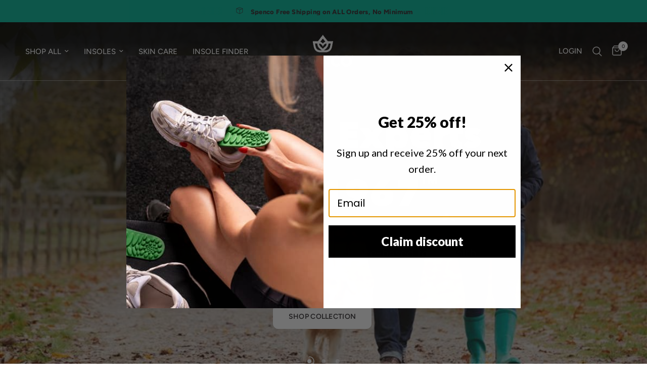

--- FILE ---
content_type: text/css
request_url: https://spenco.com/cdn/shop/t/3/assets/theme-custom.css?v=160028188914555276551759334304
body_size: -614
content:
.cart-section .proceed-to-checkout{margin-top:10px}@media only screen and (min-width: 768px){.image-hotspots--container{max-width:1340px;margin:0 auto}}@media only screen and (min-width: 1068px){.thb-full-menu h2.mega-menu-columns__heading{display:inline-block;padding:5px 0;font-family:Figtree;line-height:inherit}}
/*# sourceMappingURL=/cdn/shop/t/3/assets/theme-custom.css.map?v=160028188914555276551759334304 */


--- FILE ---
content_type: text/css
request_url: https://spenco.com/cdn/shop/t/3/assets/testimonials.css?v=64295726614779898831746107233
body_size: 60
content:
@charset "UTF-8";.testimonials__carousel .flickity-viewport{transition:all .25s cubic-bezier(.104,.204,.492,1)}.star-rating{--star-percent: calc(var(--star-rating) / 5 * 100%);display:inline-block;font-size:1rem;font-family:Times;line-height:1}.star-rating:before{content:"\2605\2605\2605\2605\2605";background:linear-gradient(90deg,var(--color-star) var(--star-percent),#e1e1e1 var(--star-percent));-webkit-background-clip:text;-webkit-text-fill-color:transparent}.rating{display:inline-block;margin:0}.rating-star{--letter-spacing: .3;--font-size: 1.5;--percent: calc( ( var(--rating) / var(--rating-max) + var(--rating-decimal) * var(--font-size) / (var(--rating-max) * (var(--letter-spacing) + var(--font-size))) ) * 100% );letter-spacing:calc(var(--letter-spacing) * 1rem);font-size:calc(var(--font-size) * 1rem);line-height:1;display:inline-block;font-family:Times;margin:0}.rating-star:before{content:"\2605\2605\2605\2605\2605";background:linear-gradient(90deg,var(--color-reviews) var(--percent),rgba(var(--color-foreground),.15) var(--percent));-webkit-background-clip:text;-webkit-text-fill-color:transparent}.rating-text{display:none}.rating-count{display:none;margin:0}@media (forced-colors: active){.rating{display:none}.rating-text{display:block}}.section-testimonials .row.full-width-row{padding:0}.section-testimonials .row.full-width-row>.columns{padding:0}.testimonials{background:var(--color-bg, var(--bg-body, #fff));color:var(--color-text, var(--color-body));text-align:center;overflow:hidden}.testimonials .section-header h2{color:inherit}.testimonials__inner{font-size:1.5rem;max-width:830px;padding:0 15px;margin:0 auto}@media only screen and (min-width: 768px){.testimonials__inner.text-small{font-size:1.5rem}}@media only screen and (min-width: 768px){.testimonials__inner.text-medium{font-size:2.125rem}}@media only screen and (min-width: 768px){.testimonials__inner.text-large{font-size:2.5rem}}.testimonials__carousel{display:flex;flex-direction:column-reverse}.testimonials__testimonial{width:100%}.testimonials__testimonial .star-rating{font-size:1.125rem;margin-bottom:1.25rem}.testimonials__testimonial p{line-height:1.3}.testimonials__testimonial+.testimonials__testimonial{display:none}.testimonials__author{font-size:.875rem;line-height:1.4}.testimonials__author:before{content:"\2014";margin-right:10px}.testimonials .flickity-enabled .testimonials__testimonial+.testimonials__testimonial{display:block}.testimonials .flickity-page-dots.dot-style--dots{display:flex;align-items:center;justify-content:center;flex-wrap:nowrap;margin-top:20px}.testimonials .flickity-page-dots.dot-style--dots .dot{flex-shrink:0;background:var(--color-text, var(--color-body))}.testimonials .flickity-page-dots.dot-style--dots .dot .thb-pagination-svg circle{stroke:var(--color-text, var(--color-body))}.testimonials scroll-shadow{margin:0 -15px;width:calc(100% + 30px)}
/*# sourceMappingURL=/cdn/shop/t/3/assets/testimonials.css.map?v=64295726614779898831746107233 */


--- FILE ---
content_type: text/javascript
request_url: https://spenco.com/cdn/shop/t/3/assets/remove-all.js?v=42748568865204467141750188364
body_size: -282
content:
if(!customElements.get("remove-all")){class RemoveAll extends HTMLElement{constructor(){super()}connectedCallback(){this.drawer=this.closest("cart-drawer"),this.debouncedOnSubmit=debounce(()=>{this.onSubmitHandler()},200),this.addEventListener("click",this.debouncedOnSubmit.bind(this))}onSubmitHandler(){this.classList.add("loading"),fetch(`${theme.routes.cart_clear_url}.js`,{method:"POST",headers:{"Content-Type":"application/json",Accept:"application/json"},body:JSON.stringify({note:document.getElementById("mini-cart__notes")?.value||""})}).then(()=>{this.classList.remove("loading"),this.drawer.refresh()})}}customElements.define("remove-all",RemoveAll)}
//# sourceMappingURL=/cdn/shop/t/3/assets/remove-all.js.map?v=42748568865204467141750188364


--- FILE ---
content_type: text/javascript
request_url: https://chat-widget.withremark.com/api/loader?shop=11cve2-bg.myshopify.com
body_size: 3182
content:
(()=>{document.getElementById("remark-brand-theme-styles")?console.debug("Theme Styles already present"):((e=document.createElement("style")).id="remark-brand-theme-styles",e.innerHTML=`@layer remark-defaults {
          
          remark-qa-activator {
             
          }
          remark-chat-widget {
            
          }
          
        }`,document.head.appendChild(e));var e=async e=>{let t=0;for(;t<3;)try{await e();break}catch(e){++t<3&&await(t=>new Promise(e=>setTimeout(e,t)))(3e3)}};e(()=>{if(!document.body)throw new Error("Document not ready");document.querySelector("remark-chat-widget")?console.debug("Chat Widget already present"):((t=document.createElement("remark-chat-widget")).setAttribute("activator-alignment","right"),t.setAttribute("activator-type","button"),document.body.appendChild(t));var e,t="https://acorn-store-frontend-cy2f9w7n6.cdn.withremark.com/widget.js";document.querySelector(`script[src="${t}"]`)?console.debug("Chat Widget Script already present"):((e=document.createElement("script")).type="module",e.src=t,document.head.appendChild(e))}),new URLSearchParams(window.location.search).get("remark_preview_inline_elements")&&e(async()=>{var e=document.querySelector(".remark-content")?.shadowRoot;if(!document.querySelector("remark-qa-activator")&&!e?.querySelector("remark-qa-activator"))throw new Error("QA Activator not present");0===document.getElementsByTagName("remark-qa-activator").length&&document.querySelector("")&&(r=document.createElement("remark-qa-activator"),document.querySelector("")?.after(r));var t,r=document.getElementsByTagName("remark-qa-activator");for(t of r)t.setAttribute("vendor-id","4e8c5f1c-9bb3-4412-877e-881899c01baa");try{var o,a=await(async()=>{if(window?.ShopifyAnalytics?.meta?.product?.id)return window.ShopifyAnalytics.meta.product.id;var e=/\/products\/([a-zA-Z0-9\-_]*)\/?/.exec(window.location.pathname),e=e?e[1]:void 0;if(e)return await fetch("https://11cve2-bg.myshopify.com"+("/products/"+e+".json"),{method:"GET",headers:{"content-type":"application/json"}}).then(e=>e.json()).then(e=>e?.product?.id);throw new Error("No product slug found")})();for(o of r)o.setAttribute("external-id",a)}catch(e){console.warn("Failed to fetch product ID for current page.")}var n,r="https://acorn-store-frontend-cy2f9w7n6.cdn.withremark.com/activator.js";document.querySelector(`script[src="${r}"]`)?console.debug("QA Activator Script already present"):((n=document.createElement("script")).type="module",n.src=r,document.head.appendChild(n),e&&e.appendChild(n))})})(),(()=>{if("function"!=typeof window.remark){let a=window.remark??{},t=[],r=!1,o=(e,...t)=>{e=a[e];Array.isArray(e)?e.forEach(e=>e(...t)):"function"==typeof e&&e(...t)};window.remark=Object.assign((...e)=>{r?o(...e):t.push(e)},{on:(e,t)=>{Array.isArray(a[e])?a[e].push(t):e in a?a[e]=[a[e],t]:a[e]=t},off:(e,t)=>{var r,o=a[e];o&&(Array.isArray(o)?(r=o.findIndex(e=>e==t),a[e].splice(r,1)):o==t&&delete a[e])},offAll:()=>{Object.keys(e=>{delete a[e]})},connect:()=>{t.unshift(["connect"]),(()=>{for(var e;e=t.shift();)o(...e)})(),r=!0}})}})(),console.log("%cSpenco 🤝 Remark","color: #ffffff; background-color: #f07357; padding: 8px; border-radius: 8px; font-family: Inter, sans-serif; border: 1px solid #303030; margin: 5px; font-weight: 500;"),console.log("%cLearn more at www.withremark.com","font-weight: bold;"),(()=>{function e(){var e;if(document.querySelector(".remark-content")){0!==(e=document.querySelectorAll("template[shadowrootmode]")).length&&e.forEach(e=>{try{var t=e.getAttribute("shadowrootmode"),r=e.parentNode;r&&!r.shadowRoot&&(r.attachShadow({mode:t}).appendChild(e.content),e.remove())}catch(e){console.error("applyShadowDOM: Error processing template:",e)}});{var o=()=>{var e=document.querySelector(".remark-content"),e=e&&e.shadowRoot?e.shadowRoot:null,t=e;if(!window.isRemarkDashboardPreviewEnvironment){t={linkedin:t.querySelector("#remark-linkedin-share"),facebook:t.querySelector("#remark-facebook-share"),twitter:t.querySelector("#remark-twitter-share")};let o=encodeURIComponent(window.location.href),a=encodeURIComponent(document.title);for(let[r,e]of Object.entries(t))e&&e.addEventListener("click",e=>{e.preventDefault();let t;switch(r){case"linkedin":t="https://www.linkedin.com/sharing/share-offsite/?url="+o;break;case"facebook":t="https://www.facebook.com/sharer/sharer.php?u="+o;break;case"twitter":t=`https://twitter.com/intent/tweet?url=${o}&text=`+a}window.open(t,"_blank","width=600,height=400")})}{var h=e;let o=h.querySelectorAll("h2[id], h3[id]"),t=(h.querySelectorAll('a[href^="#"]').forEach(e=>{e.addEventListener("click",function(e){e.preventDefault(),e.stopPropagation();let t=h.querySelector(this.getAttribute("href"));t&&(s()?(m(),setTimeout(()=>{t.scrollIntoView({behavior:"smooth",block:"start"})},200)):t.scrollIntoView({behavior:"smooth",block:"start"}))})}),null),a=e=>{t&&t.removeAttribute("data-active"),h.querySelector("[data-mobile-toc-active-item]").textContent=e.textContent,e.setAttribute("data-active","true"),t=e},n=null,r=e=>{var t;e!==n&&(t=h.getElementById("toc-"+e.id))&&(a(t),n=e)},c=new IntersectionObserver(e=>{e.forEach(e=>{e.isIntersecting&&r(e.target)})},{rootMargin:"-100px 0px -85% 0px",threshold:0}),i=new IntersectionObserver(e=>{e.forEach(e=>{e.isIntersecting&&r(e.target)})},{rootMargin:"-350px 0px -85% 0px",threshold:0}),d=(o.forEach((e,t)=>{var r;e.id&&(0===t?(c.observe(e),(r=h.getElementById("toc-"+e.id))&&(a(r),n=e)):(t===o.length-1?i:c).observe(e))}),h.querySelector('[part="mobile-table-of-contents"]')),l=h.querySelectorAll("[data-listen-for-open]"),u=h.querySelector("[data-mobile-toc-activator-close]"),s=(d&&(d.style.cursor="pointer"),()=>0<l.length&&l[0].hasAttribute("data-open")),m=()=>{l.forEach(e=>{e.removeAttribute("data-open")}),t&&(h.querySelector("[data-mobile-toc-active-item]").textContent=t.textContent),d&&(d.style.cursor="pointer"),document.removeEventListener("click",p)},p=e=>{d.contains(e.target)||m()};d.addEventListener("click",e=>{e.target===u||u.contains(e.target)||s()||(l.forEach(e=>{e.setAttribute("data-open","true")}),h.querySelector("[data-mobile-toc-active-item]").textContent="Table of contents",d&&(d.style.cursor="default"),setTimeout(()=>{s()&&document.addEventListener("click",p)},0))}),u.addEventListener("click",e=>{e.stopPropagation(),m()})}e.querySelectorAll('[data-remark-id="chat-activator"]').forEach(e=>{e.onclick=function(){window&&window.remark&&window.remark("open",{from:"seo-activator-button",message:e.getAttribute("data-remark-activator-text"),productName:e.getAttribute("data-remark-product-name")})}}),e.querySelectorAll('[data-remark-id="product-price"]').forEach(async o=>{var e=o.getAttribute("remark-product-id");await fetch("https://api.withremark.com/graphql",{method:"POST",headers:{"content-type":"application/json"},body:JSON.stringify({operationName:"ProductPriceById",query:`
      query ProductPriceById($id: ID!) {
        product(id: $id) {
          id
          price(currency: USD) {
            id
            currency
            price
          }
        }
      }
    `,variables:{id:e}})}).then(e=>e.json()).then(({data:e})=>{var t=e?.product?.price?.price,r=e?.product?.price?.currency,r=t&&r?new Intl.NumberFormat(window.navigator.language,{style:"currency",currency:e?.product?.price?.currency}).format(t):void 0;r&&(o.innerHTML=r)})}),e.querySelectorAll('[data-remark-id="purchase-button"]').forEach(async t=>{var e=t.getAttribute("remark-product-id");await fetch("https://api.withremark.com/graphql",{method:"POST",headers:{"content-type":"application/json"},body:JSON.stringify({operationName:"ProductById",query:`
      query ProductById($id: ID!) {
        product(id: $id) {
          id
          externalUrl
        }
      }
    `,variables:{id:e}})}).then(e=>e.json()).then(({data:e})=>{e=e?.product?.externalUrl;e&&(t.href=e,t.target="_blank",t.rel="noopener")})})};let t=void 0,r=setInterval(()=>{var e=document.querySelector(".remark-content");(e&&e.shadowRoot?e.shadowRoot:null)&&(clearInterval(r),t&&clearTimeout(t),o())},50);t=setTimeout(()=>{var e=document.querySelector(".remark-content");(e&&e.shadowRoot?e.shadowRoot:null)||clearInterval(r)},6e4)}}}"loading"===document.readyState?document.addEventListener("DOMContentLoaded",e):e()})(),(async()=>{for(let e=0;e<3;e++){if(document.querySelector('[data-remark-id="chat-activator"]')){(()=>{document.querySelectorAll('[data-remark-id="chat-activator"]').forEach(e=>{e.onclick=function(){window&&window.remark&&window.remark("open",{from:"seo-activator-button",message:e.getAttribute("data-remark-activator-text"),productName:e.getAttribute("data-remark-product-name")})}});document.querySelectorAll('[data-remark-id="product-price"]').forEach(async o=>{let a=o.getAttribute("remark-product-id");await fetch("https://api.withremark.com/graphql",{method:"POST",headers:{"content-type":"application/json"},body:JSON.stringify({operationName:"ProductPriceById",query:`
  query ProductPriceById($id: ID!) {
    product(id: $id) {
      id
      price(currency: USD) {
        id
        currency
        price
      }
      externalUrl
    }
  }
`,variables:{id:a}})}).then(e=>e.json()).then(({data:e})=>{var t=e?.product?.price?.price,r=e?.product?.price?.currency,r=t&&r?new Intl.NumberFormat(window.navigator.language,{style:"currency",currency:e?.product?.price?.currency}).format(t):void 0,t=(r&&(o.innerHTML=r),document.querySelector(`[data-remark-id="purchase-button"][remark-product-id="${a}"]`));return e?.product?.externalUrl&&t&&(t.onclick=function(){window&&window.open(e.product.externalUrl,"_blank","noopener")}),e})})})();break}await(t=>new Promise(e=>setTimeout(e,t)))(3e3)}})();

--- FILE ---
content_type: application/javascript; charset=utf-8
request_url: https://acorn-store-frontend-cy2f9w7n6.cdn.withremark.com/chunk-J3EI56E4.js
body_size: 138810
content:
import{a as Zi,c as Hi}from"https://acorn-store-frontend-cy2f9w7n6.cdn.withremark.com/chunk-ODLLXX57.js";import{$ as Fo,A as uo,Aa as Yt,B as co,Ba as Hn,C as ho,D as mo,Da as Xo,Ea as rn,Fa as _o,G as po,Ga as ts,H as fo,I as go,J as Ao,Ja as zi,K as $o,Ka as an,L as vo,La as ee,M as yo,Ma as on,N as qo,Na as Be,O as bo,Oa as Jn,P as wo,Pa as es,Q as xo,Qa as rt,R as Co,S as Eo,Sa as D,T as So,U as Mo,Ua as Mt,V as Io,W as To,Wa as ns,X as Bo,Y as ko,Z as Po,_ as Do,a as T,aa as Ro,ca as Oo,d as gt,da as jo,ea as Vo,fa as Lo,g as Wi,ga as Go,h as Dt,ha as No,ia as Qo,ja as Uo,m as At,ma as Yo,n as U,na as Wo,o as oo,pa as Ko,qa as zo,ra as Zo,s as so,sa as Ho,ta as J,u as Ft,ua as Jo,va as ge,wa as j,x as Ki,xa as Ae,z as lo}from"https://acorn-store-frontend-cy2f9w7n6.cdn.withremark.com/chunk-WPML36QO.js";import{c as w}from"https://acorn-store-frontend-cy2f9w7n6.cdn.withremark.com/chunk-7KHDNOLF.js";var gi=w(T(),1),il=w(U(),1),dt=w(T(),1);var l9=w(T(),1),Ai=w(T(),1),ct=w(T(),1),dl=w(T(),1),ll=w(U(),1),pn=w(T(),1),cl=w(U(),1),vi=w(T(),1),fn=w(U(),1),gn=w(U(),1),An=w(U(),1),wt=w(T(),1),qe=w(U(),1),re=w(U(),1),be=w(U(),1),mt=w(T(),1),fl=w(T(),1),Ge=w(T(),1),we=w(U(),1),at=w(U(),1),$t=w(U(),1);var O=w(U(),1),$n=w(U(),1);var qi=w(T(),1),Wt=w(U(),1),Rt=w(T(),1),Pe=w(T(),1),M=w(U(),1),se=w(T(),1),bi=w(T(),1),de=w(T(),1),yl=w(U(),1);var bl=w(T(),1),vn=w(U(),1),Bt=w(T(),1),Cl=w(T(),1),El=w(T(),1),wi=w(T(),1),vr=w(U(),1),Ml=w(T(),1),yn=w(T(),1),Il=w(T(),1),Tl=w(U(),1),Ei=w(T(),1),Zt=w(T(),1),x0=w(T(),1),C0=w(T(),1),le=w(T(),1),Si=w(T(),1),S0=w(T(),1),Ti=w(U(),1),Je=w(T(),1),G0=w(T(),1),Q0=w(T(),1),ki=w(T(),1),Xe=w(T(),1),U0=w(T(),1),W0=w(T(),1),Rr=w(T(),1),Me=w(T(),1),ht=w(T(),1),J0=w(T(),1),u1=w(U(),1),En=w(T(),1),y1=w(T(),1),Pi=w(T(),1);var nt=w(T(),1);var F=w(U(),1),rl=(0,gi.createContext)(null);function o9({client:t,children:e}){return(0,il.jsx)(rl.Provider,{value:t,children:e})}function Ke(){let t=(0,gi.useContext)(rl);if(t===void 0)throw new Error("useRemarkClient must be used within a RemarkProvider");return t}var s9="remark-isActivatorVisible",nc="remark-isWidgetVisible",ic="remark_widget_open",Xn="remark-widget-skip-landing",rc=Object.create,al=Object.defineProperty,ac=Object.getOwnPropertyDescriptor,oc=Object.getOwnPropertyNames,sc=Object.getPrototypeOf,dc=Object.prototype.hasOwnProperty,lc=(t,e)=>()=>(e||t((e={exports:{}}).exports,e),e.exports),uc=(t,e,n,i)=>{if(e&&typeof e=="object"||typeof e=="function")for(let r of oc(e))!dc.call(t,r)&&r!==n&&al(t,r,{get:()=>e[r],enumerable:!(i=ac(e,r))||i.enumerable});return t},cc=(t,e,n)=>(n=t!=null?rc(sc(t)):{},uc(e||!t||!t.__esModule?al(n,"default",{value:t,enumerable:!0}):n,t)),hc=lc((t,e)=>{"use strict";var n=200,i="__lodash_hash_undefined__",r=1,a=2,o=9007199254740991,s="[object Arguments]",d="[object Array]",l="[object AsyncFunction]",u="[object Boolean]",h="[object Date]",m="[object Error]",f="[object Function]",g="[object GeneratorFunction]",A="[object Map]",y="[object Number]",$="[object Null]",b="[object Object]",q="[object Promise]",E="[object Proxy]",I="[object RegExp]",P="[object Set]",B="[object String]",S="[object Symbol]",R="[object Undefined]",V="[object WeakMap]",z="[object ArrayBuffer]",vt="[object DataView]",Ri="[object Float32Array]",Ln="[object Float64Array]",Gn="[object Int8Array]",H="[object Int16Array]",pt="[object Int32Array]",Gt="[object Uint8Array]",Jt="[object Uint8ClampedArray]",Oi="[object Uint16Array]",G1="[object Uint32Array]",N1=/[\\^$.*+?()[\]{}|]/g,Q1=/^\[object .+?Constructor\]$/,U1=/^(?:0|[1-9]\d*)$/,L={};L[Ri]=L[Ln]=L[Gn]=L[H]=L[pt]=L[Gt]=L[Jt]=L[Oi]=L[G1]=!0,L[s]=L[d]=L[z]=L[u]=L[vt]=L[h]=L[m]=L[f]=L[A]=L[y]=L[b]=L[I]=L[P]=L[B]=L[V]=!1;var Ra=typeof global=="object"&&global&&global.Object===Object&&global,Y1=typeof self=="object"&&self&&self.Object===Object&&self,Nt=Ra||Y1||Function("return this")(),Oa=typeof t=="object"&&t&&!t.nodeType&&t,ja=Oa&&typeof e=="object"&&e&&!e.nodeType&&e,Va=ja&&ja.exports===Oa,ji=Va&&Ra.process,La=function(){try{return ji&&ji.binding&&ji.binding("util")}catch{}}(),Ga=La&&La.isTypedArray;function W1(c,p){for(var v=-1,C=c==null?0:c.length,G=0,k=[];++v<C;){var K=c[v];p(K,v,c)&&(k[G++]=K)}return k}function K1(c,p){for(var v=-1,C=p.length,G=c.length;++v<C;)c[G+v]=p[v];return c}function z1(c,p){for(var v=-1,C=c==null?0:c.length;++v<C;)if(p(c[v],v,c))return!0;return!1}function Z1(c,p){for(var v=-1,C=Array(c);++v<c;)C[v]=p(v);return C}function H1(c){return function(p){return c(p)}}function J1(c,p){return c.has(p)}function X1(c,p){return c?.[p]}function _1(c){var p=-1,v=Array(c.size);return c.forEach(function(C,G){v[++p]=[G,C]}),v}function tu(c,p){return function(v){return c(p(v))}}function eu(c){var p=-1,v=Array(c.size);return c.forEach(function(C){v[++p]=C}),v}var nu=Array.prototype,iu=Function.prototype,Nn=Object.prototype,Vi=Nt["__core-js_shared__"],Na=iu.toString,Pt=Nn.hasOwnProperty,Qa=function(){var c=/[^.]+$/.exec(Vi&&Vi.keys&&Vi.keys.IE_PROTO||"");return c?"Symbol(src)_1."+c:""}(),Ua=Nn.toString,ru=RegExp("^"+Na.call(Pt).replace(N1,"\\$&").replace(/hasOwnProperty|(function).*?(?=\\\()| for .+?(?=\\\])/g,"$1.*?")+"$"),Ya=Va?Nt.Buffer:void 0,Qn=Nt.Symbol,Wa=Nt.Uint8Array,Ka=Nn.propertyIsEnumerable,au=nu.splice,ce=Qn?Qn.toStringTag:void 0,za=Object.getOwnPropertySymbols,ou=Ya?Ya.isBuffer:void 0,su=tu(Object.keys,Object),Li=Te(Nt,"DataView"),_e=Te(Nt,"Map"),Gi=Te(Nt,"Promise"),Ni=Te(Nt,"Set"),Qi=Te(Nt,"WeakMap"),tn=Te(Object,"create"),du=pe(Li),lu=pe(_e),uu=pe(Gi),cu=pe(Ni),hu=pe(Qi),Za=Qn?Qn.prototype:void 0,Ui=Za?Za.valueOf:void 0;function he(c){var p=-1,v=c==null?0:c.length;for(this.clear();++p<v;){var C=c[p];this.set(C[0],C[1])}}function mu(){this.__data__=tn?tn(null):{},this.size=0}function pu(c){var p=this.has(c)&&delete this.__data__[c];return this.size-=p?1:0,p}function fu(c){var p=this.__data__;if(tn){var v=p[c];return v===i?void 0:v}return Pt.call(p,c)?p[c]:void 0}function gu(c){var p=this.__data__;return tn?p[c]!==void 0:Pt.call(p,c)}function Au(c,p){var v=this.__data__;return this.size+=this.has(c)?0:1,v[c]=tn&&p===void 0?i:p,this}he.prototype.clear=mu,he.prototype.delete=pu,he.prototype.get=fu,he.prototype.has=gu,he.prototype.set=Au;function Qt(c){var p=-1,v=c==null?0:c.length;for(this.clear();++p<v;){var C=c[p];this.set(C[0],C[1])}}function $u(){this.__data__=[],this.size=0}function vu(c){var p=this.__data__,v=Yn(p,c);if(v<0)return!1;var C=p.length-1;return v==C?p.pop():au.call(p,v,1),--this.size,!0}function yu(c){var p=this.__data__,v=Yn(p,c);return v<0?void 0:p[v][1]}function qu(c){return Yn(this.__data__,c)>-1}function bu(c,p){var v=this.__data__,C=Yn(v,c);return C<0?(++this.size,v.push([c,p])):v[C][1]=p,this}Qt.prototype.clear=$u,Qt.prototype.delete=vu,Qt.prototype.get=yu,Qt.prototype.has=qu,Qt.prototype.set=bu;function me(c){var p=-1,v=c==null?0:c.length;for(this.clear();++p<v;){var C=c[p];this.set(C[0],C[1])}}function wu(){this.size=0,this.__data__={hash:new he,map:new(_e||Qt),string:new he}}function xu(c){var p=Wn(this,c).delete(c);return this.size-=p?1:0,p}function Cu(c){return Wn(this,c).get(c)}function Eu(c){return Wn(this,c).has(c)}function Su(c,p){var v=Wn(this,c),C=v.size;return v.set(c,p),this.size+=v.size==C?0:1,this}me.prototype.clear=wu,me.prototype.delete=xu,me.prototype.get=Cu,me.prototype.has=Eu,me.prototype.set=Su;function Un(c){var p=-1,v=c==null?0:c.length;for(this.__data__=new me;++p<v;)this.add(c[p])}function Mu(c){return this.__data__.set(c,i),this}function Iu(c){return this.__data__.has(c)}Un.prototype.add=Un.prototype.push=Mu,Un.prototype.has=Iu;function Xt(c){var p=this.__data__=new Qt(c);this.size=p.size}function Tu(){this.__data__=new Qt,this.size=0}function Bu(c){var p=this.__data__,v=p.delete(c);return this.size=p.size,v}function ku(c){return this.__data__.get(c)}function Pu(c){return this.__data__.has(c)}function Du(c,p){var v=this.__data__;if(v instanceof Qt){var C=v.__data__;if(!_e||C.length<n-1)return C.push([c,p]),this.size=++v.size,this;v=this.__data__=new me(C)}return v.set(c,p),this.size=v.size,this}Xt.prototype.clear=Tu,Xt.prototype.delete=Bu,Xt.prototype.get=ku,Xt.prototype.has=Pu,Xt.prototype.set=Du;function Fu(c,p){var v=Kn(c),C=!v&&Hu(c),G=!v&&!C&&Yi(c),k=!v&&!C&&!G&&ro(c),K=v||C||G||k,_=K?Z1(c.length,String):[],tt=_.length;for(var Q in c)(p||Pt.call(c,Q))&&!(K&&(Q=="length"||G&&(Q=="offset"||Q=="parent")||k&&(Q=="buffer"||Q=="byteLength"||Q=="byteOffset")||Yu(Q,tt)))&&_.push(Q);return _}function Yn(c,p){for(var v=c.length;v--;)if(to(c[v][0],p))return v;return-1}function Ru(c,p,v){var C=p(c);return Kn(c)?C:K1(C,v(c))}function en(c){return c==null?c===void 0?R:$:ce&&ce in Object(c)?Qu(c):Zu(c)}function Ha(c){return nn(c)&&en(c)==s}function Ja(c,p,v,C,G){return c===p?!0:c==null||p==null||!nn(c)&&!nn(p)?c!==c&&p!==p:Ou(c,p,v,C,Ja,G)}function Ou(c,p,v,C,G,k){var K=Kn(c),_=Kn(p),tt=K?d:_t(c),Q=_?d:_t(p);tt=tt==s?b:tt,Q=Q==s?b:Q;var ft=tt==b,St=Q==b,it=tt==Q;if(it&&Yi(c)){if(!Yi(p))return!1;K=!0,ft=!1}if(it&&!ft)return k||(k=new Xt),K||ro(c)?Xa(c,p,v,C,G,k):Gu(c,p,tt,v,C,G,k);if(!(v&r)){var yt=ft&&Pt.call(c,"__wrapped__"),qt=St&&Pt.call(p,"__wrapped__");if(yt||qt){var te=yt?c.value():c,Ut=qt?p.value():p;return k||(k=new Xt),G(te,Ut,v,C,k)}}return it?(k||(k=new Xt),Nu(c,p,v,C,G,k)):!1}function ju(c){if(!io(c)||Ku(c))return!1;var p=eo(c)?ru:Q1;return p.test(pe(c))}function Vu(c){return nn(c)&&no(c.length)&&!!L[en(c)]}function Lu(c){if(!zu(c))return su(c);var p=[];for(var v in Object(c))Pt.call(c,v)&&v!="constructor"&&p.push(v);return p}function Xa(c,p,v,C,G,k){var K=v&r,_=c.length,tt=p.length;if(_!=tt&&!(K&&tt>_))return!1;var Q=k.get(c);if(Q&&k.get(p))return Q==p;var ft=-1,St=!0,it=v&a?new Un:void 0;for(k.set(c,p),k.set(p,c);++ft<_;){var yt=c[ft],qt=p[ft];if(C)var te=K?C(qt,yt,ft,p,c,k):C(yt,qt,ft,c,p,k);if(te!==void 0){if(te)continue;St=!1;break}if(it){if(!z1(p,function(Ut,fe){if(!J1(it,fe)&&(yt===Ut||G(yt,Ut,v,C,k)))return it.push(fe)})){St=!1;break}}else if(!(yt===qt||G(yt,qt,v,C,k))){St=!1;break}}return k.delete(c),k.delete(p),St}function Gu(c,p,v,C,G,k,K){switch(v){case vt:if(c.byteLength!=p.byteLength||c.byteOffset!=p.byteOffset)return!1;c=c.buffer,p=p.buffer;case z:return!(c.byteLength!=p.byteLength||!k(new Wa(c),new Wa(p)));case u:case h:case y:return to(+c,+p);case m:return c.name==p.name&&c.message==p.message;case I:case B:return c==p+"";case A:var _=_1;case P:var tt=C&r;if(_||(_=eu),c.size!=p.size&&!tt)return!1;var Q=K.get(c);if(Q)return Q==p;C|=a,K.set(c,p);var ft=Xa(_(c),_(p),C,G,k,K);return K.delete(c),ft;case S:if(Ui)return Ui.call(c)==Ui.call(p)}return!1}function Nu(c,p,v,C,G,k){var K=v&r,_=_a(c),tt=_.length,Q=_a(p),ft=Q.length;if(tt!=ft&&!K)return!1;for(var St=tt;St--;){var it=_[St];if(!(K?it in p:Pt.call(p,it)))return!1}var yt=k.get(c);if(yt&&k.get(p))return yt==p;var qt=!0;k.set(c,p),k.set(p,c);for(var te=K;++St<tt;){it=_[St];var Ut=c[it],fe=p[it];if(C)var ao=K?C(fe,Ut,it,p,c,k):C(Ut,fe,it,c,p,k);if(!(ao===void 0?Ut===fe||G(Ut,fe,v,C,k):ao)){qt=!1;break}te||(te=it=="constructor")}if(qt&&!te){var zn=c.constructor,Zn=p.constructor;zn!=Zn&&"constructor"in c&&"constructor"in p&&!(typeof zn=="function"&&zn instanceof zn&&typeof Zn=="function"&&Zn instanceof Zn)&&(qt=!1)}return k.delete(c),k.delete(p),qt}function _a(c){return Ru(c,_u,Uu)}function Wn(c,p){var v=c.__data__;return Wu(p)?v[typeof p=="string"?"string":"hash"]:v.map}function Te(c,p){var v=X1(c,p);return ju(v)?v:void 0}function Qu(c){var p=Pt.call(c,ce),v=c[ce];try{c[ce]=void 0;var C=!0}catch{}var G=Ua.call(c);return C&&(p?c[ce]=v:delete c[ce]),G}var Uu=za?function(c){return c==null?[]:(c=Object(c),W1(za(c),function(p){return Ka.call(c,p)}))}:tc,_t=en;(Li&&_t(new Li(new ArrayBuffer(1)))!=vt||_e&&_t(new _e)!=A||Gi&&_t(Gi.resolve())!=q||Ni&&_t(new Ni)!=P||Qi&&_t(new Qi)!=V)&&(_t=function(c){var p=en(c),v=p==b?c.constructor:void 0,C=v?pe(v):"";if(C)switch(C){case du:return vt;case lu:return A;case uu:return q;case cu:return P;case hu:return V}return p});function Yu(c,p){return p=p??o,!!p&&(typeof c=="number"||U1.test(c))&&c>-1&&c%1==0&&c<p}function Wu(c){var p=typeof c;return p=="string"||p=="number"||p=="symbol"||p=="boolean"?c!=="__proto__":c===null}function Ku(c){return!!Qa&&Qa in c}function zu(c){var p=c&&c.constructor,v=typeof p=="function"&&p.prototype||Nn;return c===v}function Zu(c){return Ua.call(c)}function pe(c){if(c!=null){try{return Na.call(c)}catch{}try{return c+""}catch{}}return""}function to(c,p){return c===p||c!==c&&p!==p}var Hu=Ha(function(){return arguments}())?Ha:function(c){return nn(c)&&Pt.call(c,"callee")&&!Ka.call(c,"callee")},Kn=Array.isArray;function Ju(c){return c!=null&&no(c.length)&&!eo(c)}var Yi=ou||ec;function Xu(c,p){return Ja(c,p)}function eo(c){if(!io(c))return!1;var p=en(c);return p==f||p==g||p==l||p==E}function no(c){return typeof c=="number"&&c>-1&&c%1==0&&c<=o}function io(c){var p=typeof c;return c!=null&&(p=="object"||p=="function")}function nn(c){return c!=null&&typeof c=="object"}var ro=Ga?H1(Ga):Vu;function _u(c){return Ju(c)?Fu(c):Lu(c)}function tc(){return[]}function ec(){return!1}e.exports=Xu}),mc=cc(hc(),1),pc=class{constructor(t,e){this._callbacks=new Set,this.getSnapshot=()=>this.snapshot,this.subscribe=n=>(this._callbacks.add(n),()=>{this._callbacks.delete(n)}),this.snapshot=e,t(n=>{if(!(0,mc.default)(this.snapshot,n)){this.snapshot=n;for(let i of this._callbacks)i()}})}static fromReadableStream(t,e){return new this(n=>{t.pipeTo(new WritableStream({write(i){n(i)}}))},e)}};function Et(t,e,n=[]){let i=(0,Ai.useMemo)(()=>new pc(e,t()),n);return(0,Ai.useSyncExternalStore)(i.subscribe.bind(i),i.getSnapshot.bind(i))}function fc(){let t=Ke(),e=Le(t?.session);return Et(()=>!!e?.openConversation,n=>{e?.on("keyupdated:openConversation",i=>{n(!!i)})},[e])}function ol(){return Le(Ke()?.session)}function h9(){let t=ol();return Et(()=>t?.isIdentified,e=>t?.on("keyupdated:isIdentified",e),[t])}function gc(){let t=Ke(),e=Le(t?.session);return Et(()=>!!e?.shouldWidgetAppear,n=>{if(e)return e.on("keyupdated:shouldWidgetAppear",n)},[e])}function Le(t){return Et(()=>t&&t.hasInit()?t:void 0,e=>{t?.waitInit().then(n=>{e(t)})},[t])}function Ie(){let t=Le(Ke()?.session),e=Et(()=>t?.conversation,n=>t?.on("keyupdated:conversation",n),[t]);return Le(e)}function sl(){let t=Ie();return Et(()=>t?.messages??[],e=>{if(t)return e(t.messages),t.on("message",()=>e(t.messages))},[t])}function Ac(){let t=Ie();return Et(()=>t?.currentExpert,e=>{t?.on("keyupdated:currentExpert",e)},[t])}function $c(){let t=Ie();return Et(()=>t?.currentImpersonatedExpert,e=>{t?.on("keyupdated:currentImpersonatedExpert",e)},[t])}function m9(t){return(0,ct.useMemo)(()=>{let e=t.find(i=>i.type===gt.Joined||i.type===gt.AiJoined);if(!e)return null;let n=e.expert??e.impersonatedExpert;return n?{expert:{...n,isAiExpert:e.type===gt.AiJoined},eventId:e.id}:null},[t])}function p9(){let t=Ac(),e=$c();return(0,ct.useMemo)(()=>{if(t)return{...t,isAiExpert:!1};if(e)return{...e,isAiExpert:!0}},[t,e])}function vc(){let t=Le(Ke()?.session);return Et(()=>t?.vendor,e=>t?.on("keyupdated:vendor",e),[t])}function f9(){let t=Ie();return Et(()=>t?.isTyping??!1,e=>{t?.on("keyupdated:isTyping",e)},[t])}function yc(){let t=ol();return(0,ct.useCallback)(async e=>{if(!t)throw new Error("must have a session first");let n=t.vendor.featuredProfile?.id,i=e?.questionId?"QA_ACTIVATOR":"CHAT";if(t.conversation){let r=await t.conversation.waitInit();return r.status!=="Closed"?r:r.reopen({impersonatedExpertId:n,source:i})}else return t.createConversation({impersonatedExpertId:n,questionId:e?.questionId,source:i})},[t])}var qc=1e3,bc=2e3,wc=new Set([gt.Joined,gt.AiJoined]),is={isMatching:!1,error:null},xc={isMatching:!0,error:null},Cc={isMatching:!1,error:"escalation_failed"},Ec={isMatching:!1,error:"no_experts_available"};function Sc(){let t=Ie(),e=(0,ct.useRef)(0),n=(0,ct.useRef)(void 0);return(0,ct.useEffect)(()=>()=>{n.current&&clearTimeout(n.current)},[]),(0,ct.useCallback)(()=>{if(!t)return;n.current&&clearTimeout(n.current),n.current=setTimeout(()=>{t.sendTypingEvent(!1)},bc);let i=Date.now();i-e.current>=qc&&(e.current=i,t.sendTypingEvent(!0))},[t])}function g9(){let t=sl();return(0,ct.useMemo)(()=>{let e=-1;for(let n=t.length-1;n>=0;n--){let i=t[n],{type:r}=i;if(r===gt.FindingExpert||r===gt.Escalated){e=n;break}}if(e===-1)return is;for(let n=e+1;n<t.length;n++){let i=t[n],{type:r}=i;if(wc.has(r))return is;if(r===gt.EscalationFailed)return Cc;if(r===gt.NoExpertsAvailable)return Ec}return xc},[t])}function A9(){let t=Ie();return(0,ct.useCallback)(e=>t?t.sendNps(e):Promise.reject(new Error("Conversation not initialized")),[t])}function $9(){let t=Ie(),e=Et(()=>t?.hasPrevPage??!1,i=>{if(t)return i(t.hasPrevPage??!1),t.on("keyupdated:hasPrevPage",r=>i(r??!1))},[t]),n=(0,ct.useCallback)(async(i=50)=>t?t.pageBack(i):Promise.reject(new Error("Conversation not initialized")),[t]);return{hasPrevPage:e,loadMore:n}}function v9(){let t=Ke();return(0,ct.useCallback)(e=>t?t.session.identify({...e}):Promise.reject(new Error("Client not initialized")),[t])}var rs=class extends CustomEvent{constructor(t){super("change",{detail:t})}},Mc=class extends EventTarget{constructor(t){super(),this.storage=t,t.listen(e=>{this.dispatchEvent(new rs(e))})}get value(){return this.#t?this.#e:this.storage.get()}set value(t){let e=this.storage.get();this.storage.set(t),this.dispatchEvent(new rs({oldValue:e,newValue:t}))}#e;#t=!1;override(t){this.#t=!0,this.#e=t}removeOverride(){this.#t=!1}onChange(t,e){let n=({detail:i})=>{t(i)};return this.addEventListener("change",n,e),()=>{this.removeEventListener("change",n,e)}}dispatchEvent(t){return super.dispatchEvent(t)}addEventListener(t,e,n){return super.addEventListener(t,e,n)}removeEventListener(t,e,n){return super.removeEventListener(t,e,n)}},Ic=class{constructor(t){this.key=t}get(){return localStorage.getItem(this.key)}set(t){t===null?localStorage.removeItem(this.key):localStorage.setItem(this.key,t)}listen(t){window.addEventListener("storage",e=>{e.storageArea==localStorage&&(e.key===this.key||e.key===null)&&t({oldValue:e.oldValue,newValue:e.newValue})})}};function si(t){let e=Et(()=>t.value,i=>t.addEventListener("change",({detail:{newValue:r}})=>{i(r)}),[]),n=(0,dl.useCallback)(i=>{t.value=i},[t]);return[e,n,t]}function Ji(t){try{return new StorageEvent("storage",t)}catch{return new StorageEvent("storage",{...t,storageArea:null})}}var y9=class{static setItem(t,e){let n=localStorage.getItem(t);localStorage.setItem(t,e),window.dispatchEvent(Ji({key:t,oldValue:n,newValue:e,storageArea:localStorage,url:window.location.href}))}static getItem(t){return localStorage.getItem(t)}static getReactiveItem(t){return new Dn(t)}static onItemChange(t,e){let n=i=>{i.storageArea==localStorage&&(i.key===t||i.key===null)&&e(i)};return window.addEventListener("storage",n),()=>window.removeEventListener("storage",n)}static removeItem(t){let e=localStorage.getItem(t);localStorage.removeItem(t),window.dispatchEvent(Ji({key:t,oldValue:e,newValue:null,storageArea:localStorage,url:window.location.href}))}static clear(){localStorage.clear(),window.dispatchEvent(Ji({key:null,oldValue:null,newValue:null,url:window.location.href,storageArea:localStorage}))}},Dn=class extends Mc{constructor(t){super(new Ic(t)),this.key=t}},ul=(0,dt.createContext)(null),as=new Dn(nc),os=new Dn(ic);function q9({children:t,alignment:e="right",initialExpanded:n,layout:i="floating"}){let r=gc(),[a]=si(os),o=a==="true",s=(0,dt.useCallback)(E=>{os.value=String(E)},[]),[d,l]=(0,dt.useState)(n??!1),[u]=si(as),h=u!=="hidden",m=(0,dt.useCallback)(E=>{as.value=E?"visible":"hidden"},[]),[f,g]=(0,dt.useState)(()=>typeof window>"u"?!0:localStorage.getItem(Xn)!=="true"),A=i==="embedded",y=(0,dt.useCallback)(E=>{g(E),E?localStorage.removeItem(Xn):localStorage.setItem(Xn,"true")},[]),$=(0,dt.useCallback)(()=>{g(!1),localStorage.setItem(Xn,"true"),s(!0)},[s]),b=(0,dt.useCallback)(()=>l(E=>!E),[]),q=(0,dt.useMemo)(()=>({isOpen:o,isMaximized:d,isVisible:r&&h,alignment:e,layout:i,isEmbedded:A,showLandingSplash:f,setIsOpen:s,setIsMaximized:l,setIsVisible:m,setShowLandingSplash:y,openToChat:$,toggleMaximized:b}),[r,o,d,h,e,i,A,f,s,m,y,$,b]);return(0,ll.jsx)(ul.Provider,{value:q,children:t})}function $i(){let t=(0,dt.useContext)(ul);if(!t)throw new Error("useWidgetState must be used within a WidgetProvider");return t}var Tc=ge({className:"widget",slots:["root","header","content","footer"],base:{root:{position:"fixed",bottom:"6",left:"6",zIndex:"widget",contain:"paint",borderRadius:"widgetContainer",overflow:"hidden",height:"chatWidgetHeight",maxHeight:"[calc(100dvh - 48px)]",width:"100%",maxWidth:"chatWidgetWidth",textStyle:"contentMedium",display:"flex",flexDirection:"column",backgroundColor:"backgroundDefault",color:"contentDefault",boxShadow:"[{shadows.widgetContainer}, inset 0 0 0 1px {colors.widgetBorder}]",padding:"1px",transitionProperty:"[max-width, height, opacity, filter]",transitionDuration:"300",transitionTimingFunction:"ease-in-out.normal",_mobile:{bottom:"0",left:"0",right:"0",transform:"[none]",maxWidth:"[100dvw]",height:"[100dvh]",maxHeight:"[100dvh]",borderRadius:"[0]",boxShadow:"[none]",borderWidth:"0"}},header:{padding:"chatWidgetPadding",position:"relative",flexShrink:"0"},content:{paddingInline:"chatWidgetPadding",display:"flex",flexDirection:"column",flex:"1",minHeight:"0",overflow:"hidden"},footer:{paddingInline:"chatWidgetPadding",paddingBlock:"[calc({spacing.chatWidgetPadding} / 2)]",display:"flex",flexDirection:"column",gap:"2",flexShrink:"0"}},variants:{isMaximized:{true:{root:{maxWidth:"[min({sizes.chatWidgetWidthMax}, 100dvw - 48px)]",height:"[calc({sizes.hem} * 50)]",maxHeight:"[calc(100dvh - 48px)]",_mobile:{maxWidth:"[100dvw]",height:"[100dvh]",maxHeight:"[100dvh]"}}},false:{root:{maxWidth:"chatWidgetWidth",height:"chatWidgetHeight",_mobile:{maxWidth:"[100dvw]",height:"[100dvh]",maxHeight:"[100dvh]"}}}},alignment:{left:{root:{transform:"[translateX(0)]",_mobile:{transform:"[none]"}}},right:{root:{}},center:{root:{}}},isOpen:{true:{root:{pointerEvents:"auto",opacity:"1",filter:"[blur(0px)]"}},false:{root:{pointerEvents:"none",opacity:"0",filter:"[blur(6px)]"}}},layout:{floating:{root:{}},embedded:{root:{position:"relative",bottom:"[unset]",left:"[unset]",zIndex:"[unset]",transform:"[none]",width:"100%",height:"100%",maxWidth:"[unset]",maxHeight:"[unset]",pointerEvents:"auto",visibility:"visible",_mobile:{position:"relative",bottom:"[unset]",left:"[unset]",right:"[unset]",transform:"[none]",width:"100%",height:"100%",maxWidth:"[unset]",maxHeight:"[unset]",borderRadius:"widgetContainer",boxShadow:"widgetContainer",borderWidth:"1px"}}}}},compoundVariants:[{alignment:"right",isMaximized:!1,css:{root:{transform:"[translateX(calc(100dvw - {sizes.chatWidgetWidth} - 48px))]",_mobile:{transform:"[none]"}}}},{alignment:"right",isMaximized:!0,css:{root:{transform:"[translateX(calc(100dvw - min({sizes.chatWidgetWidthMax}, 100dvw - 48px) - 48px))]",_mobile:{transform:"[none]"}}}},{alignment:"center",isMaximized:!1,css:{root:{transform:"[translateX(calc(50vw - {sizes.chatWidgetWidth} / 2 - 24px))]",_mobile:{transform:"[none]"}}}},{alignment:"center",isMaximized:!0,css:{root:{transform:"[translateX(calc(50dvw - min({sizes.chatWidgetWidthMax}, 100dvw - 48px) / 2 - 24px))]",_mobile:{transform:"[none]"}}}},{layout:"embedded",alignment:"left",css:{root:{transform:"[none]"}}},{layout:"embedded",alignment:"right",isMaximized:!1,css:{root:{transform:"[none]"}}},{layout:"embedded",alignment:"right",isMaximized:!0,css:{root:{transform:"[none]"}}},{layout:"embedded",alignment:"center",isMaximized:!1,css:{root:{transform:"[none]"}}},{layout:"embedded",alignment:"center",isMaximized:!0,css:{root:{transform:"[none]"}}}],defaultVariants:{alignment:"right",isOpen:!1,isMaximized:!1,layout:"floating"}}),{withProvider:Bc,withContext:Wr}=Ae(Tc),kc=Bc(Yt.div,"root"),Pc=({alignment:t,isMaximized:e,...n})=>{let i=(0,pn.useRef)(null),r=(0,pn.useRef)({alignment:t,isMaximized:e});return(0,pn.useLayoutEffect)(()=>{let a=i.current,o=r.current;if(!a||o.alignment===t&&o.isMaximized===e)return;a.style.transitionProperty="transform, max-width, height, opacity, filter";let s=setTimeout(()=>a.style.transitionProperty="",300);return r.current={alignment:t,isMaximized:e},()=>clearTimeout(s)},[t,e]),(0,cl.jsx)(kc,{ref:i,"data-widget-root":"true",part:"app-parent",alignment:t,isMaximized:e,...n})},Dc=Wr(Yt.header,"header",{defaultProps:{"data-widget-header":!0}}),Fc=Wr(Yt.div,"content"),Rc=Wr(Yt.div,"footer"),b9={Root:Pc,Header:Dc,Content:Fc,Footer:Rc},Oc=j("svg"),jc=t=>(0,fn.jsxs)(Oc,{xmlns:"http://www.w3.org/2000/svg",viewBox:"0 0 139 32",...t,children:[(0,fn.jsx)("path",{fill:"currentColor",d:"M66.022 8.221c-2.98 0-5.509 1.61-7.08 4.14a.168.168 0 0 1-.286-.006C57.173 9.77 54.543 8.31 51.455 8.31c-2.313 0-4.294.832-5.837 2.462-.101.108-.288.038-.288-.11V9.28a.56.56 0 0 0-.56-.557h-5.933a.56.56 0 0 0-.559.558v21.634c0 .308.25.558.559.558h5.934c.309 0 .559-.25.559-.558V19.122c0-3.07 1.932-4.713 4.04-4.713 2.085 0 3.45 1.667 3.45 3.923v12.584c0 .308.251.558.56.558h5.933c.31 0 .56-.25.56-.558V19.194c0-3.118 1.932-4.785 4.04-4.785s3.45 1.906 3.45 3.923v12.584c0 .308.25.558.56.558h5.933c.309 0 .56-.25.56-.558v-13.7c0-5.375-3.69-8.995-8.394-8.995M131.564 8.732a.57.57 0 0 0-.566.558c-.128 5.297-2.096 7.033-4.266 7.033h-.846a.56.56 0 0 1-.559-.558V.558a.56.56 0 0 0-.559-.558h-5.814a.56.56 0 0 0-.559.558v30.358c0 .308.25.558.559.558h5.814c.309 0 .559-.25.559-.558v-8.11c0-.308.25-.558.559-.558h1.033c.214 0 .408.12.502.311l4.245 8.603a.56.56 0 0 0 .501.312h6.274a.558.558 0 0 0 .496-.815l-5.169-9.986a.16.16 0 0 1 .049-.205c2.601-1.905 4.024-5.79 4.115-11.178a.55.55 0 0 0-.554-.558zM102.79 31.482a.56.56 0 0 1-.559-.559V9.29c0-.309.25-.559.559-.559h5.973c.309 0 .559.25.559.559v1.418c0 .152.196.219.29.099.139-.178.322-.41.533-.672a5.4 5.4 0 0 1 1.861-1.467 5.9 5.9 0 0 1 2.468-.519c.519 0 .99.056 1.429.176.274.055.534.114.739.18.187.06.291.243.291.439v5.305c0 .309-.25.559-.559.559h-1.772c-.895 0-1.686.127-2.381.39a3.67 3.67 0 0 0-1.645 1.125q-.648.731-.95 1.81c-.2.718-.304 1.555-.304 2.504v10.286c0 .309-.25.559-.559.559zM0 9.29c0-.309.25-.559.559-.559h5.974c.308 0 .559.25.559.559v1.418c0 .152.195.219.289.099.14-.178.322-.41.533-.672a5.4 5.4 0 0 1 1.861-1.467 5.9 5.9 0 0 1 2.468-.519q.78-.002 1.43.176c.273.055.534.114.738.18.187.06.292.243.292.439v5.305c0 .309-.25.559-.56.559h-1.772c-.895 0-1.686.127-2.38.39a3.67 3.67 0 0 0-1.645 1.125q-.65.731-.95 1.81-.302 1.079-.304 2.504v10.286c0 .309-.25.559-.56.559H.56A.56.56 0 0 1 0 30.923zM75.877 20.103c0 6.674 4.44 11.897 10.709 11.897 2.832 0 5.197-1.025 6.954-2.743.103-.1.281-.03.281.115v1.544c0 .308.25.558.559.558h5.83a.56.56 0 0 0 .56-.558V9.29a.56.56 0 0 0-.56-.558h-5.83a.56.56 0 0 0-.558.558v1.543c0 .145-.18.216-.282.115-1.756-1.717-4.115-2.743-6.954-2.743-6.27 0-10.71 5.231-10.71 11.898m7.011 0c0-3.23 2.372-5.71 5.431-5.71 3.075 0 5.494 2.48 5.494 5.71 0 3.245-2.42 5.71-5.494 5.71-3.05 0-5.43-2.457-5.43-5.71"}),(0,fn.jsx)("path",{fill:"currentColor",d:"M25.036 27.223c-2.308 0-4.04-1.467-4.536-3.516v-.008a5 5 0 0 1-.143-1.212v-.391c0-.308.25-.558.559-.558H36.26c.301 0 .549-.239.554-.54q.008-.444-.006-.904c-.176-6.674-4.88-11.897-11.772-11.897S13.265 13.42 13.265 20.094s4.88 11.898 11.771 11.898c6.79 0 10.344-2.733 11.422-7.644a.54.54 0 0 0-.535-.65h-5.704c-.308 0-.553.253-.603.557-.348 2.09-2.647 2.968-4.58 2.968m-.024-14.257a4.654 4.654 0 0 1 4.623 4.091c.037.306-.217.557-.526.557h-8.193c-.31 0-.563-.25-.526-.557a4.654 4.654 0 0 1 4.622-4.091"})]}),hl=({utmMedium:t,className:e,isClickable:n=!0})=>{let i=Mt(),r=new URLSearchParams;r.set("utm_campaign","chat-widget"),t&&r.set("utm_medium",encodeURI(t)),r.set("utm_source","powered-by-remark");let a=`https://www.withremark.com/?${r.toString()}`;return(0,gn.jsxs)(j.a,{href:n?a:void 0,target:"_blank",inert:!n||void 0,"aria-disabled":!n||void 0,rel:"noopener noreferrer",className:e,"data-clickable":n||void 0,css:{display:"inline-flex",alignItems:"center",textWrap:"nowrap",textStyle:"contentExtraSmall",color:"contentSecondary",justifyContent:"center",fontSize:"[calc(var(--hem, 1rem) * 0.625)]",lineHeight:"1",overflow:"visible","&[data-clickable]":{cursor:"pointer",pointerEvents:"auto",transition:"[opacity, color]"},opacity:"0.75",cursor:"default",pointerEvents:"none",textDecoration:"none",transitionDuration:"slow",_hover:{"&[data-clickable]":{opacity:"1"}},_focusVisible:{opacity:"1",outline:"none",color:"brandContent"}},"aria-label":i.poweredBy.ariaLabel,children:[(0,gn.jsxs)("span",{"aria-hidden":"true",children:[i.poweredBy.text,"\xA0"]}),(0,gn.jsx)(jc,{"aria-hidden":"true",style:{height:"0.875em",width:"auto",flexShrink:0,overflow:"visible"}})]})};function w9({children:t}){return(0,An.jsx)(j.footer,{css:{display:"flex",justifyContent:"center",alignItems:"center"},children:t})}function x9(){let t=Mt();return(0,An.jsx)(j.div,{css:{textStyle:"contentExtraSmall",color:"contentSecondary",fontSize:"[calc(var(--hem, 1rem) * 0.625)]",lineHeight:"1.4",textAlign:"center",opacity:"0.75","& a":{color:"contentSecondary",textDecoration:"underline"}},children:(0,An.jsx)(Hi,{children:t.termsOfService.defaultTerms})})}function C9(){let[t,e]=(0,vi.useState)(!1),{isOpen:n}=$i();return(0,vi.useEffect)(()=>{if(!n){e(!1);return}let i=setTimeout(()=>e(!0),3e3);return()=>clearTimeout(i)},[n]),(0,An.jsx)(hl,{isClickable:t})}var Vc=class{#e=new Set;#t=null;subscribe(t){return this.#e.add(t),this.#t!==null&&(t(this.#t),this.#t=null),()=>{this.#e.delete(t)}}setPrefill(t){this.#e.size===0?this.#t=t:this.#e.forEach(e=>e(t))}},Lc=new Vc;function E9({placeholder:t,autoFocus:e=!0,onSend:n,textareaDisabled:i,submitDisabled:r,css:a,ref:o,...s}){let d=Mt(),[l,u]=(0,wt.useState)(""),h=(0,wt.useRef)(null),m=Sc(),f=t??d.chatInput.placeholder,g=(0,wt.useCallback)(q=>{h.current=q,typeof o=="function"?o(q):o&&(o.current=q)},[o]);(0,wt.useEffect)(()=>{if(e&&!i&&h.current){let q=setTimeout(()=>{h.current?.focus()},100);return()=>clearTimeout(q)}},[e,i]),(0,wt.useEffect)(()=>Lc.subscribe(q=>{u(q),setTimeout(()=>{let E=h.current;if(E){E.focus();let I=q.length;E.setSelectionRange(I,I)}},100)}),[]);let A=(0,wt.useCallback)(()=>{let q=l.trim();q&&(u(""),requestAnimationFrame(()=>{h.current?.focus()}),Promise.resolve(n(q)).catch(E=>{console.error("Failed to send message:",E)}))},[l,u,h,n]),y=(0,wt.useCallback)(q=>{q.key==="Enter"&&!q.shiftKey&&(q.preventDefault(),A())},[A]),$=(0,wt.useCallback)(q=>{u(q.target.value),q.target.value.trim()&&m()},[m,u]),b=!l.trim()||r;return(0,qe.jsxs)(rt.Root,{css:{position:"relative"},children:[(0,qe.jsx)(rt.Label,{css:{srOnly:!0},children:d.chatInput.inputLabel}),(0,qe.jsx)(rt.Textarea,{part:"chat-input",autoFocus:e,value:l,onInput:$,autoresize:!0,rows:1,placeholder:f,disabled:i,css:{maxHeight:"[120px]",paddingInlineEnd:"[calc({sizes.inputSm} + {spacing.4})]",_focusVisible:{outline:"none",borderColor:"borderActive"},...a},onKeyDown:y,...s,ref:g}),(0,qe.jsx)(ee,{appearance:"solid",size:"small",shape:"round",description:d.chatInput.sendButton,tooltip:{rootProps:{disabled:!0}},onClick:A,disabled:b,css:{position:"absolute",insetInlineEnd:"2",insetBlockEnd:"[calc(({sizes.inputLg} - {sizes.inputSm}) / 2)]",_childIcon:{translate:"[calc(-1 * {sizes.1} / 8) calc(1 * {sizes.1} / 8)]"}},children:(0,qe.jsx)(Go,{})})]})}var ml="remark-widget-settings";function Gc(){try{let t=localStorage.getItem(ml);if(t){let e=JSON.parse(t),n={};return(e.alignment==="left"||e.alignment==="right"||e.alignment==="center")&&(n.alignment=e.alignment),(e.activatorType==="modal"||e.activatorType==="button")&&(n.activatorType=e.activatorType),typeof e.isExpanded=="boolean"&&(n.isExpanded=e.isExpanded),n.activatorType==="button"&&n.alignment==="center"&&(n.alignment="right"),n}}catch(t){console.warn("[Remark Widget] Failed to load settings from localStorage:",t)}return{}}function Xi(t){try{let e={...Gc(),...t};localStorage.setItem(ml,JSON.stringify(e))}catch(e){console.warn("[Remark Widget] Failed to save settings to localStorage:",e)}}var pl=j("svg"),Nc=t=>(0,re.jsxs)(pl,{xmlns:"http://www.w3.org/2000/svg",viewBox:"0 0 24 24",...t,children:[(0,re.jsx)("path",{className:J({fill:"brandFill"}),d:"M15.6 16a6.4 6.4 0 0 1 6.4 6.4 1.6 1.6 0 0 1-1.6 1.6H3.6A1.6 1.6 0 0 1 2 22.4 6.4 6.4 0 0 1 8.4 16zM12 0a7 7 0 1 1 0 14 7 7 0 0 1 0-14"}),(0,re.jsx)("path",{className:J({fill:"brandOnFill"}),d:"M15.873 8a4.002 4.002 0 0 1-7.748 0z"})]}),Qc=t=>(0,re.jsxs)(pl,{xmlns:"http://www.w3.org/2000/svg",viewBox:"0 0 24 24",...t,children:[(0,re.jsx)("circle",{cx:"12",cy:"12",r:"12",className:J({fill:"brandFill"})}),(0,re.jsx)("path",{className:J({fill:"brandOnFill"}),d:"M12.75 6c0 2.9 2.35 5.25 5.25 5.25v1.5A5.25 5.25 0 0 0 12.75 18h-1.5c0-2.9-2.35-5.25-5.25-5.25v-1.5c2.9 0 5.25-2.35 5.25-5.25z"})]}),Uc=ge({className:"assistantIndicator",slots:["root","icon","label"],base:{root:{display:"inline-flex",alignItems:"center",gap:"1",borderRadius:"tag",borderWidth:"1px",borderColor:"transparent"},icon:{boxSize:"3",flexShrink:0},label:{display:"inline-block",textStyle:"contentSmall",fontWeight:"medium",whiteSpace:"nowrap",textWrap:"nowrap"}},variants:{variant:{assistant:{},human:{}},labelVisibility:{hidden:{root:{},label:{srOnly:!0}},visible:{root:{paddingInlineStart:"1",paddingInlineEnd:"1.5",backgroundColor:"brandSubdued",borderColor:"brandBorder"},label:{srOnly:!1}}}},defaultVariants:{labelVisibility:"hidden"}}),{withProvider:Yc,withContext:Kr}=Ae(Uc),Wc=Yc("div","root"),Kc=Kr(Qc,"icon"),zc=Kr(Nc,"icon"),Zc=Kr("span","label"),Hc=({variant:t="assistant",humanLabel:e,assistantLabel:n,labelVisibility:i="hidden",...r})=>{let a=Mt(),o=e??a.assistantIndicator.liveExpert,s=n??a.assistantIndicator.aiAssisted;return(0,be.jsx)(zi,{content:t==="assistant"?s:o,disabled:i==="visible",asChild:!0,children:(0,be.jsxs)(Wc,{variant:t,labelVisibility:i,...r,children:[t==="assistant"?(0,be.jsx)(Kc,{}):(0,be.jsx)(zc,{}),(0,be.jsx)(Zc,{children:t==="assistant"?s:o})]})})},Jc=ge({className:"image",slots:["root","image","fallback","fallbackIcon","lqip"],base:{root:{display:"flex",alignItems:"center",justifyContent:"center",overflow:"hidden",position:"relative",backgroundColor:"backgroundSecondary"},image:{boxSize:"100%",objectPosition:"center"},fallback:{boxSize:"100%",display:"flex",alignItems:"center",justifyContent:"center",color:"contentDefault",backgroundColor:"backgroundSecondary"},fallbackIcon:{boxSize:"12",margin:"8",opacity:.2},lqip:{width:"100%",height:"auto",objectPosition:"center",filter:"[blur(8px)]",transform:"[scale(1.1)]"}},variants:{fit:{cover:{image:{objectFit:"cover"},lqip:{objectFit:"cover"}},contain:{image:{objectFit:"contain"},lqip:{objectFit:"contain"}}}},defaultVariants:{fit:"cover"}}),{withProvider:Xc,withContext:yi}=Ae(Jc),_c=Xc(Hn.Root,"root"),t2=yi(Hn.Image,"image"),e2=yi(Hn.Fallback,"fallback"),n2=yi(Mo,"fallbackIcon"),i2=yi("img","lqip"),zr=({src:t,alt:e,fit:n="cover",showFallback:i=!0,imgixSize:r,...a})=>{if(!i&&!t)return null;let o=t&&r?Xo(t,r):null,s=o?.src??t,d=o?.srcset,l=t?_o(t):null;return(0,we.jsxs)(_c,{fit:n,...a,children:[s&&(0,we.jsx)(t2,{src:s,srcSet:d||void 0,alt:e}),i&&(0,we.jsx)(e2,{children:l?(0,we.jsx)(i2,{src:l,alt:"","aria-hidden":!0}):(0,we.jsx)(n2,{})})]})},r2=ge({className:"lightbox",slots:["root","imageWrapper","link"],base:{root:{display:"flex",flexDirection:"column",justifyContent:"[safe center]","&:has(.lightbox__imageWrapper:nth-child(2))":{justifyContent:"flex-start"},gap:"2",width:"100%",maxHeight:"100%",marginBlock:"auto"},imageWrapper:{position:"relative",width:"100%",flexShrink:0,borderRadius:"image",overflow:"hidden"},link:{position:"absolute",insetBlockEnd:"2",insetInlineEnd:"2",zIndex:"[1]",opacity:0,transitionProperty:"[opacity]",transitionDuration:"fast",transitionTimingFunction:"ease-out.normal",pointerEvents:"none",_groupHover:{opacity:1,pointerEvents:"auto"}}}}),{withProvider:a2,withContext:gl}=Ae(r2),o2=a2("div","root"),s2=gl("div","imageWrapper"),d2=gl(ee,"link"),l2=({open:t,onOpenChange:e,images:n,startIndex:i=0})=>{let r=i>0?[...n.slice(i),...n.slice(0,i)]:n,a=Mt();return(0,at.jsx)(Be.Root,{open:t,onOpenChange:o=>e(o.open),backdropColor:"emphasis",unmountOnExit:!0,children:(0,at.jsxs)(Zi,{children:[(0,at.jsx)(Be.Backdrop,{css:{zIndex:"modalOver"}}),(0,at.jsxs)(Be.Positioner,{css:{zIndex:"modalOver",overflow:"hidden"},children:[(0,at.jsx)(Be.CloseTrigger,{asChild:!0,children:(0,at.jsx)(ee,{size:"small",shape:"round",appearance:"default","data-modal-state":t?"open":"closed",css:{'&[data-modal-state="closed"]':{display:"none"},zIndex:"[2]",position:"fixed",insetInlineStart:"4",insetBlockStart:"4",boxShadow:"sm"},description:a.lightbox.close,children:(0,at.jsx)(Ki,{})})}),(0,at.jsx)(Be.Content,{asChild:!0,css:{zIndex:"[1]",backgroundColor:"transparent",maxHeight:"100%",maxWidth:"100%",width:"100%",padding:"2",margin:"0",scrollbarWidth:"[none]","&::-webkit-scrollbar":{display:"none"}},children:(0,at.jsx)(o2,{children:r.map((o,s)=>(0,at.jsxs)(s2,{className:"group",children:[(0,at.jsx)(zr,{src:o.src,alt:o.alt,fit:"contain",imgixSize:rn.lightbox,css:{width:"100%",height:"auto",maxHeight:"100%",backgroundColor:"transparent",userSelect:"none"}}),(0,at.jsx)(d2,{asChild:!0,size:"small",shape:"round",description:a.lightbox.link,children:(0,at.jsx)("a",{href:o.src,target:"_blank",rel:"noopener noreferrer",children:(0,at.jsx)(wo,{})})})]},`${o.src}-${s}`))})})]})]})})},u2=ge({className:"gallery",slots:["root","grid","gridItem","gridItemOverflow","carousel","carouselItem"],base:{root:{width:"100%"},grid:{display:"grid",gap:"1",width:"100%"},gridItem:{position:"relative",cursor:"pointer",overflow:"hidden",backgroundColor:"backgroundSecondary",borderRadius:"message",_after:{content:'""',position:"absolute",inset:"0",backgroundColor:"black",opacity:"0",transitionProperty:"[opacity]",transitionDuration:"fast",transitionTimingFunction:"ease-out.normal",pointerEvents:"none"},_hover:{_after:{opacity:"[0.08]"}}},gridItemOverflow:{position:"absolute",insetBlockEnd:"2",insetInlineEnd:"2"},carousel:{boxSize:"100%",position:"relative"},carouselItem:{boxSize:"100%",position:"relative",flexShrink:0}},variants:{count:{single:{grid:{gridTemplateColumns:"1fr"},gridItem:{height:"auto",aspectRatio:"[auto]",maxHeight:"80",_maximized:{maxHeight:"96"}}},multiple:{grid:{gridTemplateColumns:"1fr 1fr"},gridItem:{aspectRatio:"square",height:"auto"}}}}}),{withProvider:c2,withContext:Fn}=Ae(u2),h2=c2("div","root"),m2=Fn("div","grid"),p2=Fn("div","gridItem"),f2=Fn(an,"gridItemOverflow"),g2=Fn(Jn.Root,"carousel"),A2=Fn(Jn.Item,"carouselItem"),$2=({images:t,variant:e="grid",autoPlayInterval:n=4e3,defaultOpen:i=!1,defaultStartIndex:r=0,...a})=>{let[o,s]=(0,Ge.useState)({isOpen:i,startIndex:r}),{isMaximized:d}=$i(),l=(0,Ge.useCallback)(y=>{s({isOpen:!0,startIndex:y})},[s]),u=(0,Ge.useCallback)(()=>{s(y=>({...y,isOpen:!1}))},[s]);if(!t||t.length===0)return null;let h=t.length>1?"multiple":"single",m=4,f=t.length>m,g=t.length-m,A=f?t.slice(0,m):t;return(0,$t.jsxs)(h2,{count:h,...a,children:[e==="grid"?(0,$t.jsx)(m2,{children:A.map((y,$)=>{let b=$===A.length-1,q=f&&b;return(0,$t.jsxs)(p2,{onClick:()=>l($),onKeyDown:E=>{(E.key==="Enter"||E.key===" ")&&(E.preventDefault(),l($))},tabIndex:0,role:"button","aria-label":q?`View all ${t.length} images`:`View ${y.alt||"image"} full screen`,"data-maximized":d||void 0,children:[(0,$t.jsx)(zr,{src:y.src,alt:y.alt,fit:t.length>1?"cover":"contain",imgixSize:t.length>1?rn.galleryGridItem:rn.gallerySingle,css:{boxSize:"100%"}}),q&&(0,$t.jsxs)(f2,{size:"small",onClick:E=>{E.stopPropagation(),l($)},children:["+",g," more"]})]},`${y.src}-${$}`)})}):(0,$t.jsx)(v2,{images:t,autoPlayInterval:n,onImageClick:y=>l(y)}),(0,$t.jsx)(l2,{open:o.isOpen,onOpenChange:y=>{y||u()},images:t,startIndex:o.startIndex})]})},v2=({images:t,autoPlayInterval:e,onImageClick:n})=>{let[i,r]=(0,Ge.useState)(0);return(0,$t.jsx)(g2,{page:i,onPageChange:a=>r(a.page),loop:!0,autoplay:{delay:e},slideCount:t.length,children:(0,$t.jsx)(Jn.ItemGroup,{className:J({height:"100%"}),children:t.map((a,o)=>(0,$t.jsx)(A2,{index:o,onClick:()=>n(o),css:{cursor:"pointer"},children:(0,$t.jsx)(zr,{src:a.src,alt:a.alt,fit:"cover",imgixSize:rn.carousel,css:{position:"absolute",inset:"0"}})},o))})})},y2=j(on.Root),q2=j(on.Positioner,{base:{alignItems:"stretch",justifyContent:"flex-end",inset:"0",position:"fixed",padding:"0",pointerEvents:"none",zIndex:"modal"}}),ss={animationDuration:"200",animationTimingFunction:"ease-out.normal",animationFillMode:"forwards"},b2=j(on.Content,{base:{outline:"none",boxSize:"100%",maxWidth:"100%",maxHeight:"100%",padding:"2",borderRadius:"widgetContainer",boxShadow:"lg",backgroundColor:"backgroundDefault",color:"contentDefault",display:"flex",flexDirection:"column",overflow:"auto",pointerEvents:"auto",transform:"translateX(100%)",opacity:0,_open:{animationName:"slideInRight",...ss},_closed:{animationName:"slideOutRight",...ss}}}),w2=j(ee,{base:{position:"sticky",zIndex:"[1]",insetBlockStart:"2",marginInlineStart:"2",marginBlockEnd:"[calc(-1 * {sizes.inputSm})]",boxShadow:"sm"}},{defaultProps:{appearance:"default",size:"small",shape:"round"}});function x2({expert:t,open:e,onOpenChange:n,initialGalleryOpen:i=!1,initialGalleryImageIndex:r=0,...a}){let{tagline:o,location:s=null,profileMarkdown:d=null,experience:l=[],coverPhotos:u=[]}=t,h=(0,fl.useRef)(null),m=Mt(),f=ns({enabled:e,initialFocusRef:h});return(0,O.jsx)(y2,{open:e,onOpenChange:g=>{n(g.open)},unmountOnExit:!0,modal:!1,...a,children:(0,O.jsx)(q2,{children:(0,O.jsxs)(b2,{ref:f,children:[(0,O.jsx)(on.CloseTrigger,{asChild:!0,children:(0,O.jsx)(w2,{ref:h,description:m.profileDrawer.backToChat,children:(0,O.jsx)(Ki,{})})}),(0,O.jsxs)(j.div,{css:{position:"relative"},children:[(0,O.jsx)(j.div,{css:{position:"relative",zIndex:"[0]",height:"52",overflow:"hidden",backgroundColor:"backgroundSecondary",borderRadius:"[min(calc({radii.widgetContainer} - {spacing.2}), {radii.image})]"},children:u.length>0?(0,O.jsx)($2,{images:u.map((g,A)=>({src:g,alt:At(m.profileDrawer.featuredPhotoAlt,{expertName:t.name,index:String(A+1)})})),variant:"carousel",defaultOpen:i,defaultStartIndex:r,css:{height:"100%"}}):null}),(0,O.jsx)(ts,{css:{position:"absolute",insetBlockStart:"100%",insetInlineStart:"50%",translateCenter:"xy",display:"flex"},size:"lg",src:t.avatarUrl,alt:At(m.profileDrawer.expertAvatarAlt,{expertName:t.name})})]}),(0,O.jsxs)(j.div,{css:{display:"flex",flexDirection:"column",flex:"1",gap:"4",paddingInline:"3",paddingBlockStart:"10",paddingBlockEnd:"4"},children:[(0,O.jsxs)(j.div,{css:{display:"flex",flexDirection:"column",alignItems:"center",gap:"1"},children:[(0,O.jsx)(j.h2,{css:{textAlign:"center",textStyle:"headingExtraLarge",textWrap:"balance"},children:t.name}),(0,O.jsx)(Hc,{variant:t.isAi?"assistant":"human",labelVisibility:"visible",assistantLabel:m.profileDrawer.aiAssisted,humanLabel:m.profileDrawer.liveExpert}),(o||s)&&(0,O.jsxs)(j.div,{css:{display:"flex",flexWrap:"wrap",alignItems:"center",justifyContent:"center",columnGap:"1.5",rowGap:"0",color:"contentSecondary",textStyle:"contentSmall",textAlign:"center",maxWidth:"100%",overflow:"hidden"},children:[o?(0,O.jsx)(j.span,{css:{whiteSpace:"nowrap",maxWidth:"100%",textOverflow:"ellipsis",overflow:"hidden"},children:o}):null,o&&s?(0,O.jsx)(j.span,{"aria-hidden":!0,css:{display:"inline-block",boxSize:"0.75",aspectRatio:"square",borderRadius:"full",backgroundColor:"currentColor"}}):null,s?(0,O.jsx)(j.span,{css:{whiteSpace:"nowrap",maxWidth:"100%",textOverflow:"ellipsis",overflow:"hidden"},children:s}):null]})]}),d?(0,O.jsx)(j.div,{css:{textStyle:"contentMedium",color:"contentDefault"},children:(0,O.jsx)(Hi,{children:d})}):null,l.length>0?(0,O.jsxs)(j.div,{css:{display:"flex",flexDirection:"column",gap:"3"},children:[(0,O.jsx)(j.h3,{css:{textStyle:"headingSmall"},children:m.profileDrawer.experienceHeading}),(0,O.jsx)(j.ol,{css:{display:"flex",flexDirection:"column",gap:"3",listStyle:"none",padding:"0",margin:"0"},children:l.map(g=>(0,O.jsxs)(j.li,{css:{display:"flex",flexDirection:"column",gap:"0.5",paddingInlineStart:"4",position:"relative",_before:{content:'""',position:"absolute",insetBlock:"1",insetInlineStart:"0",width:"0.75",backgroundColor:"borderSubtle",borderRadius:"full"}},children:[(0,O.jsx)(j.strong,{css:{textStyle:"contentMedium",fontWeight:"medium"},children:g.title}),g.timeframe?(0,O.jsx)(j.span,{css:{textStyle:"contentSmall",color:"contentSecondary"},children:g.timeframe}):null,g.description?(0,O.jsx)(j.p,{css:{textStyle:"contentSmall",color:"contentSecondary"},children:g.description}):null]},g.title))})]}):null,(0,O.jsx)(j.div,{css:{display:"flex",justifyContent:"center",alignItems:"center",marginBlockStart:"auto"},children:(0,O.jsx)(hl,{})})]})]})})})}var Al=(0,mt.createContext)(null);function M9({children:t}){let[e,n]=(0,mt.useState)(null),[i,r]=(0,mt.useState)(!1),[a,o]=(0,mt.useState)(!1),[s,d]=(0,mt.useState)(0),l=(0,mt.useCallback)(()=>{r(!1),o(!1),d(0)},[]),u=(0,mt.useCallback)((m,f)=>{n(m),o(f?.withGalleryOpen??!1),d(f?.galleryImageIndex??0),r(!0)},[]),h=(0,mt.useMemo)(()=>({openDrawer:u,closeDrawer:l,isOpen:i}),[u,l,i]);return(0,$n.jsxs)(Al.Provider,{value:h,children:[t,(0,$n.jsx)(Zi,{children:e?(0,$n.jsx)(x2,{expert:e,open:i,onOpenChange:m=>{r(m),m||(o(!1),d(0))},initialGalleryOpen:a,initialGalleryImageIndex:s}):null})]})}function I9(){let t=(0,mt.useContext)(Al);if(!t)throw new Error("useExpertProfileDrawer must be used within an ExpertProfileDrawerProvider");return t}var $l=t=>t.expert.defaultTagline,ds=t=>{if(!t)return;let e=Date.parse(t);if(!Number.isNaN(e))return new Date(e).getFullYear()},C2=t=>{let e=t?.gallery?.map(i=>i&&"url"in i?i.url:void 0).filter(i=>!!i)??[];if(e.length>0)return e;let n=t?.coverPhoto;return n?[n]:void 0},E2=(t,e)=>{if(!e?.workExperience||!Array.isArray(e.workExperience))return;let n=e.workExperience.map(i=>{if(!i||typeof i.role!="string"||i.role.trim().length===0)return null;let r=typeof i.startDate=="string"?ds(i.startDate):void 0,a=typeof i.endDate=="string"&&i.endDate?ds(i.endDate):void 0,o=r||a?`${r??"\u2014"} \u2013 ${a??t.expert.present}`:void 0;return{title:i.employer?`${i.role} @ ${i.employer}`:i.role,timeframe:o,description:null}}).filter(i=>!!i);return n.length>0?n:void 0},S2=(t,e,n)=>n?At(t.expert.expertSuffix,{vendorExpertise:n}):e?.tagline?e.tagline:e?.bio?e.bio:$l(t),B9=(t,e,n={})=>{let{vendor:i,fallbackName:r,defaultIsAi:a=!0}=n,o=i?.expertise?.text??null,s=r||(o?At(t.expert.expertSuffix,{vendorExpertise:o}):i?.name?At(t.expert.agentSuffix,{brandName:i.name}):t.expert.fallbackName),d=e?.publicName&&e.publicName.trim().length>0?e.publicName:s,l=C2(e),u=E2(t,e),h=S2(t,e,i?.expertise?.text??null),m=e?.bio??null,f=e&&"location"in e&&typeof e.location=="string"?e.location:null,g=e&&"link"in e&&typeof e.link=="string"?e.link:void 0,A=e?.isAiExpert??a,y=typeof e?.rating=="number"?e.rating:void 0;return{id:e&&"id"in e&&typeof e.id=="string"?e.id:void 0,name:d,avatarUrl:e?.avatar??null,coverPhotos:l,tagline:h,location:f,profileMarkdown:m,experience:u,profileLink:g,rating:y,isAi:A}},k9=(t,e)=>{let n=t.coverPhotos??[];return typeof e=="number"?n.slice(0,e):n};function P9(t,e){let n=Mt();return t.tagline??e??$l(n)}var ls={"battery-charging":lo,bell:uo,calendar:co,"chart-line":ho,"circle-fading-arrow-up":po,"circle-question-mark":fo,clock:Ao,coffee:$o,cog:vo,"credit-card":qo,file:xo,flashlight:Co,gift:Eo,headphones:So,lamp:Io,"list-checks":To,"list-ordered":Bo,mail:ko,"map-pin":Po,"message-circle":Fo,"message-circle-question-mark":Do,package:Ro,phone:Oo,"refresh-ccw":jo,"ruler-dimension-line":Vo,search:Lo,shirt:No,"shopping-bag":Qo,sparkles:Uo,tag:Yo,truck:Wo,user:Ko,"wallet-cards":Ho},M2=ge({className:"prompt",slots:["root","icon","text","hoverSymbol"],base:{root:{flexShrink:0,display:"flex",alignItems:"center",gap:"2",paddingInline:"3",paddingBlock:"2.5",borderRadius:"prompt",textStyle:"contentSmall",textAlign:"inherit",fontWeight:"medium",borderWidth:"1px",borderColor:"transparent",overflow:"hidden",transition:"colors",transitionDuration:"fast",transitionTimingFunction:"ease-out.normal",outlineOffset:"0",_enabled:{cursor:"pointer"},_disabled:{opacity:"0.5",cursor:"not-allowed"}},icon:{boxSize:"4",flexShrink:0},text:{lineClamp:2,flex:"1",textBoxTrim:"trim-both",userSelect:"none"},hoverSymbol:{boxSize:"4",color:"contentMuted",opacity:0,translate:"[{sizes.1} 0]",transition:"[opacity, translate]",transitionDuration:"fast",transitionTimingFunction:"ease-out.normal",_enabled:{_groupHover:{opacity:1,translate:"[0 0]"}}}},variants:{appearance:{default:{root:{borderColor:"borderSubtle",backgroundColor:"elevatedFill",color:"elevatedOnFill",_enabled:{_hover:{borderColor:"borderSubtle",backgroundColor:"elevatedHover"}}}},ghost:{root:{backgroundColor:"transparent",color:"contentAction",_enabled:{_hover:{backgroundColor:"backgroundHover"}}}}},iconColor:{brand:{icon:{color:"brandFill"}},default:{icon:{color:"currentColor"}}}},defaultVariants:{appearance:"default",iconColor:"brand"}}),{withProvider:I2,withContext:Zr}=Ae(M2),T2=I2(Yt.button,"root",{defaultProps:{type:"button"}}),B2=Zr(Yt.svg,"icon"),k2=Zr(Yt.span,"text"),P2=Zr(Yt.svg,"hoverSymbol"),D9=(0,qi.memo)(function({icon:t,showHoverSymbol:e=!1,className:n,prompt:i,onPromptSelect:r,...a}){let o=t?ls[t]??ls["circle-question-mark"]:void 0,s=Mt(),d=(0,qi.useCallback)(()=>{r?.(i)},[r,i]);return(0,Wt.jsxs)(T2,{className:Jo("group",n),onClick:d,...a,children:[o&&(0,Wt.jsx)(B2,{asChild:!0,children:(0,Wt.jsx)(o,{})}),(0,Wt.jsx)(k2,{children:i}),e&&(0,Wt.jsx)(zi,{asChild:!0,content:s.prompt.askQuestion,positioning:{placement:"top"},children:(0,Wt.jsx)(P2,{asChild:!0,children:(0,Wt.jsx)(yo,{})})})]})}),D2="[data-uri]",F2="[data-uri]",R2="remark-mutedChat",Hr=new Dn(R2),O2={messageReceived:D2,recommendation:F2},_i={};function j2(t){let e=O2[t];return _i[e]||(_i[e]=new Audio(e)),_i[e]}function vl(){return Hr.value==="true"}function V2(t){Hr.value=t?"true":null}function L2(){let t=!vl();return V2(t),t}function F9(t){if(vl())return;let e=j2(t);e.currentTime=0,e.play().catch(()=>{})}function G2(){let[t]=si(Hr);return t==="true"}function N2(){let t=so(),{isMaximized:e,setIsMaximized:n,alignment:i}=$i(),r=(0,Pe.useCallback)(()=>{let l=t.getRootNode?.();return l instanceof ShadowRoot?l.host:null},[t]),a=(0,Pe.useCallback)(l=>{let u=r();u&&(u.setAttribute("activator-alignment",l),Xi({alignment:l}))},[r]),o=(0,Pe.useCallback)(l=>{let u=r();u&&(u.setAttribute("activator-type",l),Xi({activatorType:l}))},[r]),s=(0,Pe.useCallback)(l=>{n(l),Xi({isExpanded:l})},[n]),d=(0,Pe.useCallback)(()=>{let l=r();if(l){let u=l.getAttribute("activator-type")?.toLowerCase();if(u==="modal"||u==="button")return u}return"button"},[r]);return{isExpanded:e,alignment:i,activatorType:d(),setExpanded:s,setAlignment:a,setActivatorType:o}}var us=Ft("widget-size-default",[["path",{key:"frame",d:"M21 4a1 1 0 0 0-1-1H4a1 1 0 0 0-1 1v16a1 1 0 0 0 1 1h16a1 1 0 0 0 1-1zm2 16a3 3 0 0 1-3 3H4a3 3 0 0 1-3-3V4a3 3 0 0 1 3-3h16a3 3 0 0 1 3 3z",fill:"currentColor",strokeWidth:"0"}],["path",{key:"arrows",d:"M11 18a1 1 0 1 1-2 0v-1.586l-2.293 2.293a1 1 0 1 1-1.414-1.414L7.586 15H6a1 1 0 1 1 0-2h4a1 1 0 0 1 1 1zM13 6a1 1 0 1 1 2 0v1.586l2.293-2.293a1 1 0 1 1 1.414 1.414L16.414 9H18a1 1 0 1 1 0 2h-4a1 1 0 0 1-1-1z",fill:"currentColor",strokeWidth:"0"}]]),cs=Ft("widget-size-expanded",[["path",{key:"frame",d:"M21 4a1 1 0 0 0-1-1H4a1 1 0 0 0-1 1v16a1 1 0 0 0 1 1h16a1 1 0 0 0 1-1zm2 16a3 3 0 0 1-3 3H4a3 3 0 0 1-3-3V4a3 3 0 0 1 3-3h16a3 3 0 0 1 3 3z",fill:"currentColor",strokeWidth:"0"}],["path",{key:"arrows",d:"M5 14a1 1 0 1 1 2 0v1.586l2.293-2.293a1 1 0 1 1 1.414 1.414L8.414 17H10a1 1 0 1 1 0 2H6a1 1 0 0 1-1-1zM19 10a1 1 0 1 1-2 0V8.414l-2.293 2.293a1 1 0 1 1-1.414-1.414L15.586 7H14a1 1 0 1 1 0-2h4a1 1 0 0 1 1 1z",fill:"currentColor",strokeWidth:"0"}]]),Q2=Ft("widget-position-left",[["path",{key:"path",d:"M3 11v8h5v-8zm18 7V6a1 1 0 0 0-1-1H4a1 1 0 0 0-.995.897l-.01.206A1 1 0 0 1 1 6a3 3 0 0 1 3-3h16a3 3 0 0 1 3 3v12a3 3 0 0 1-3 3h-7a1 1 0 1 1 0-2h7a1 1 0 0 0 1-1m-11 1a2 2 0 0 1-2 2H3a2 2 0 0 1-2-2v-8a2 2 0 0 1 2-2h5a2 2 0 0 1 2 2z",fill:"currentColor",strokeWidth:"0"}]]),U2=Ft("widget-position-center",[["path",{key:"path",d:"M9 11v8h6v-8zm12 7V6a1 1 0 0 0-1-1H4a1 1 0 0 0-1 1v12a1 1 0 0 0 1 1h.5a1 1 0 1 1 0 2H4a3 3 0 0 1-3-3V6a3 3 0 0 1 3-3h16a3 3 0 0 1 3 3v12a3 3 0 0 1-3 3h-.5a1 1 0 1 1 0-2h.5a1 1 0 0 0 1-1m-4 1a2 2 0 0 1-2 2H9a2 2 0 0 1-2-2v-8a2 2 0 0 1 2-2h6a2 2 0 0 1 2 2z",fill:"currentColor",strokeWidth:"0"}]]),Y2=Ft("widget-position-right",[["path",{key:"path",d:"M16 11v8h5v-8zm4.995-5.103A1 1 0 0 0 20 5H4a1 1 0 0 0-1 1v12a1 1 0 0 0 1 1h7a1 1 0 1 1 0 2H4a3 3 0 0 1-3-3V6a3 3 0 0 1 3-3h16a3 3 0 0 1 3 3 1 1 0 0 1-1.995.103zM23 19a2 2 0 0 1-2 2h-5a2 2 0 0 1-2-2v-8a2 2 0 0 1 2-2h5a2 2 0 0 1 2 2z",fill:"currentColor",strokeWidth:"0"}]]),W2=Ft("activator-text-bar",[["path",{key:"frame",d:"M21 6a1 1 0 0 0-1-1H4a1 1 0 0 0-1 1v12a1 1 0 0 0 1 1h16a1 1 0 0 0 1-1zm2 12a3 3 0 0 1-3 3H4a3 3 0 0 1-3-3V6a3 3 0 0 1 3-3h16a3 3 0 0 1 3 3z",fill:"currentColor",strokeWidth:"0"}],["path",{key:"bar",d:"M8 15a1 1 0 0 1 1-1h6a1 1 0 0 1 1 1v1a1 1 0 0 1-1 1H9a1 1 0 0 1-1-1z",fill:"currentColor",strokeWidth:"0"}]]),K2=Ft("activator-button",[["path",{key:"frame",d:"M21 6a1 1 0 0 0-1-1H4a1 1 0 0 0-1 1v12a1 1 0 0 0 1 1h16a1 1 0 0 0 1-1zm2 12a3 3 0 0 1-3 3H4a3 3 0 0 1-3-3V6a3 3 0 0 1 3-3h16a3 3 0 0 1 3 3z",fill:"currentColor",strokeWidth:"0"}],["path",{key:"button",d:"M19 15a2 2 0 1 1-4 0 2 2 0 0 1 4 0",fill:"currentColor",strokeWidth:"0"}]]),R9=Ft("hypocycloid",[["path",{key:"path",d:"M13.5 0c0 5.799 4.701 10.5 10.5 10.5v3c-5.799 0-10.5 4.701-10.5 10.5h-3c0-5.799-4.701-10.5-10.5-10.5v-3c5.799 0 10.5-4.701 10.5-10.5z",fill:"currentColor",strokeWidth:"0"}]]),O9=Ft("chat",[["path",{key:"path",d:"M22.7386 16.0916C22.5661 16.6971 22.2911 17.2081 21.9189 17.6182C21.5467 18.0551 21.072 18.3717 20.5001 18.5661C19.901 18.7883 19.2193 18.8957 18.4477 18.8957H16.4434C14.9002 18.8957 13.4814 19.1919 12.1861 19.7705C10.9461 20.3491 9.87135 21.1832 8.97632 22.2459C8.54077 22.7758 8.17544 23.23 7.92465 23.5446C7.80612 23.6933 7.56478 23.6092 7.56478 23.4191V20.8779C7.56478 20.3256 7.11706 19.8779 6.56478 19.8779C6.0757 19.8779 5.58662 19.8779 5.09754 19.8779C4.51023 19.8427 3.9783 19.74 3.49992 19.5632C2.92804 19.3678 2.45329 19.0521 2.08112 18.6152C1.70895 18.2051 1.4339 17.6941 1.26143 17.0887C1.08896 16.4832 1 15.7769 1 14.9771L1 7.91566C1 7.11489 1.08987 6.40856 1.26143 5.80405C1.4339 5.19862 1.70895 4.68762 2.08112 4.27751C2.45329 3.84057 2.92804 3.52397 3.49992 3.32956C4.09903 3.10739 4.78074 3 5.55232 3H18.4477C19.2193 3 19.901 3.10739 20.5001 3.32956C21.072 3.52489 21.5467 3.84057 21.9189 4.27751C22.2911 4.68762 22.5661 5.19862 22.7386 5.80405C22.911 6.40948 23 7.11582 23 7.91566V13.98C23 14.7808 22.9101 15.4871 22.7386 16.0916Z",fill:"currentColor",strokeWidth:"0"}]]);function j9({onMinimize:t,onSpeakToHuman:e,showConversationActions:n=!0,isTalkingToHuman:i=!1}){let r=(0,Rt.useRef)(null),a=(0,Rt.useRef)(null),o=G2(),s=Mt(),{isExpanded:d,alignment:l,activatorType:u,setExpanded:h,setAlignment:m,setActivatorType:f}=N2(),g=(0,Rt.useCallback)((B,S)=>{let R=S.current?.getBoundingClientRect();if(R){let V=B.detail.originalEvent,z="clientX"in V?V.clientX:0,vt="clientY"in V?V.clientY:0;z>=R.left&&z<=R.right&&vt>=R.top&&vt<=R.bottom&&B.preventDefault()}},[]),A=(0,Rt.useCallback)(B=>{g(B,r)},[g,r]),y=(0,Rt.useCallback)(B=>{g(B,a)},[g,a]),$=d?us:cs,b=s.headerMenu.chatPosition,q=d?"expanded":"default",E=(0,Rt.useCallback)(B=>{h(B.value==="expanded")},[h]),I=(0,Rt.useCallback)(B=>{m(B.value)},[m]),P=(0,Rt.useCallback)(B=>{f(B.value)},[f]);return(0,M.jsxs)("div",{className:J({display:"flex",gap:"0.5"}),role:"menu",children:[n&&(0,M.jsxs)(D.Root,{positioning:{placement:"bottom",offset:{mainAxis:8}},onInteractOutside:A,children:[(0,M.jsx)(D.Trigger,{asChild:!0,children:(0,M.jsx)(ee,{appearance:"ghost",size:"small",description:s.headerMenu.moreOptions,ref:r,children:(0,M.jsx)(bo,{})})}),(0,M.jsx)(D.Positioner,{children:(0,M.jsxs)(D.Content,{children:[(0,M.jsxs)(D.Item,{value:"mute-notifications",onClick:L2,children:[o?(0,M.jsx)(Zo,{}):(0,M.jsx)(zo,{}),(0,M.jsx)(D.ItemText,{children:o?s.headerMenu.unmuteNotifications:s.headerMenu.muteNotifications})]}),!i&&(0,M.jsxs)(D.Item,{value:"speak-to-human",onClick:e,children:[(0,M.jsx)(go,{}),(0,M.jsx)(D.ItemText,{children:s.headerMenu.speakToHuman})]})]})})]}),(0,M.jsx)("div",{className:J({display:"flex",_mobile:{display:"none"}}),children:(0,M.jsxs)(D.Root,{positioning:{placement:"bottom-end",offset:{mainAxis:8}},onInteractOutside:y,children:[(0,M.jsx)(D.Trigger,{asChild:!0,children:(0,M.jsx)(ee,{appearance:"ghost",size:"small",description:b,ref:a,children:(0,M.jsx)($,{})})}),(0,M.jsx)(D.Positioner,{children:(0,M.jsxs)(D.Content,{css:{minWidth:"[200px]"},children:[(0,M.jsxs)(D.RadioItemGroup,{value:q,onValueChange:E,children:[(0,M.jsxs)(D.RadioItem,{value:"default",children:[(0,M.jsx)(us,{}),(0,M.jsx)(D.ItemText,{children:s.headerMenu.defaultSize}),(0,M.jsx)(D.ItemIndicator,{})]}),(0,M.jsxs)(D.RadioItem,{value:"expanded",children:[(0,M.jsx)(cs,{}),(0,M.jsx)(D.ItemText,{children:s.headerMenu.expanded}),(0,M.jsx)(D.ItemIndicator,{})]})]}),(0,M.jsx)(D.Separator,{}),(0,M.jsxs)(D.RadioItemGroup,{value:l,onValueChange:I,children:[(0,M.jsxs)(D.RadioItem,{value:"left",children:[(0,M.jsx)(Q2,{}),(0,M.jsx)(D.ItemText,{children:s.headerMenu.left}),(0,M.jsx)(D.ItemIndicator,{})]}),(0,M.jsxs)(D.RadioItem,{value:"center",disabled:u==="button",children:[(0,M.jsx)(U2,{}),(0,M.jsx)(D.ItemText,{children:s.headerMenu.middle}),(0,M.jsx)(D.ItemIndicator,{})]}),(0,M.jsxs)(D.RadioItem,{value:"right",children:[(0,M.jsx)(Y2,{}),(0,M.jsx)(D.ItemText,{children:s.headerMenu.right}),(0,M.jsx)(D.ItemIndicator,{})]})]}),(0,M.jsx)(D.Separator,{}),(0,M.jsxs)(D.RadioItemGroup,{value:u,onValueChange:P,children:[(0,M.jsxs)(D.RadioItem,{value:"modal",children:[(0,M.jsx)(W2,{}),(0,M.jsx)(D.ItemText,{children:s.headerMenu.textBar}),(0,M.jsx)(D.ItemIndicator,{})]}),(0,M.jsxs)(D.RadioItem,{value:"button",disabled:l==="center",children:[(0,M.jsx)(K2,{}),(0,M.jsx)(D.ItemText,{children:s.headerMenu.button}),(0,M.jsx)(D.ItemIndicator,{})]})]})]})})]})}),(0,M.jsx)(ee,{appearance:"ghost",size:"small",description:s.headerMenu.minimizeChat,onClick:t,children:(0,M.jsx)(mo,{})})]})}function z2(){return typeof window>"u"?!0:window.matchMedia("(prefers-reduced-motion: reduce)").matches}function Z2(){return typeof document<"u"&&"startViewTransition"in document}function H2(){let{showLandingSplash:t,setShowLandingSplash:e}=$i(),n=fc(),i=sl(),r=vc(),a=(0,se.useRef)(!1),[o]=(0,se.useState)(()=>typeof window>"u"?!1:localStorage.getItem("remark-widget-skip-landing")==="true");(0,se.useEffect)(()=>{i.length>0||n?(i.length>0&&(a.current=!0),t&&e(!1)):a.current&&n===!1&&(t||e(!0))},[i.length,n,t,e]);let s=r!=null&&(!o||i.length>0||n===!1),d=(0,se.useCallback)(()=>{Z2()&&!z2()?document.startViewTransition(()=>{e(!1)}):e(!1)},[e]);return{showLandingSplash:t,setShowLandingSplash:e,transitionToChat:d,isReady:s}}function V9(){let[t,e]=(0,bi.useState)(!1),n=yc(),{setShowLandingSplash:i}=H2();return{sendMessage:(0,bi.useCallback)(async(r,a)=>{let o=r.trim();if(!(!o||t)){e(!0);try{(await n(a)).sendMessage(o),i(!1)}catch(s){console.error("Failed to send message:",s)}finally{e(!1)}}},[t,n,i]),isSending:t}}var ql=(0,de.createContext)(null);function L9({children:t}){let[e,n]=(0,de.useState)({isOpen:!1,npsSurvey:null,onSubmit:null,onSkip:null,brandAvatar:void 0,initialRating:void 0,initialTag:void 0,initialAdditionalNotes:void 0}),i=(o,s,d,l,u,h,m)=>{n({isOpen:!0,npsSurvey:o,onSubmit:s,onSkip:d,brandAvatar:l,initialRating:u,initialTag:h,initialAdditionalNotes:m})},r=()=>{n({isOpen:!1,npsSurvey:null,onSubmit:null,onSkip:null,brandAvatar:void 0,initialRating:void 0,initialTag:void 0,initialAdditionalNotes:void 0})},a=(0,de.useMemo)(()=>({npsDialogState:e,openNpsDialog:i,closeNpsDialog:r}),[e]);return(0,yl.jsx)(ql.Provider,{value:a,children:t})}function G9(){let t=(0,de.useContext)(ql);if(!t)throw new Error("useNpsDialog must be used within NpsDialogProvider");return t}var J2=[gt.Message,gt.Recommended];function X2(t){return J2.includes(t)}var _2=new Set(["ExpertProfile","SystemAuthor"]);function th(t){return _2.has(t.__typename)}function eh(t){let{type:e,author:n,impersonatedExpert:i}=t;return X2(e)?th(n)||!!i:!1}function $r(t){return t.filter(eh)}var wl=class xl{static STORAGE_KEY="remark-unread-message-ids";static storageItem=new Dn(xl.STORAGE_KEY);static getUnreadMessageIds(){let e=this.storageItem.value;if(!e)return new Set;try{return new Set(JSON.parse(e))}catch{return new Set}}static markAsUnread(e){let n=this.getUnreadMessageIds();n.has(e)||(n.add(e),this.storageItem.value=JSON.stringify(Array.from(n)))}static markAsRead(e){let n=this.getUnreadMessageIds();n.has(e)&&(n.delete(e),this.storageItem.value=JSON.stringify(Array.from(n)))}static markAllAsRead(){this.storageItem.value=JSON.stringify([])}static getUnreadCount(e){let n=this.getUnreadMessageIds();return $r(e).filter(i=>n.has(i.id)).length}static getLastUnreadMessage(e){let n=this.getUnreadMessageIds(),i=$r(e);for(let r=i.length-1;r>=0;r--){let a=i[r];if(n.has(a.id)&&a.body)return a.body}}static isMessageUnread(e){return this.getUnreadMessageIds().has(e)}static getStorageItem(){return this.storageItem}};function Q9(t){let[e]=si(wl.getStorageItem());return(0,bl.useMemo)(()=>{let n=new Set;if(e)try{n=new Set(JSON.parse(e))}catch{}let i=$r(t),r=i.filter(o=>n.has(o.id)).length,a;for(let o=i.length-1;o>=0;o--){let s=i[o];if(n.has(s.id)&&s.body){a=s.body;break}}return{unreadCount:r,lastUnreadMessage:a}},[e,t])}var U9=wl,Jr=(0,Cl.createContext)({});function Xr(t){let e=(0,El.useRef)(null);return e.current===null&&(e.current=t()),e.current}var _r=typeof window<"u",Sl=_r?wi.useLayoutEffect:wi.useEffect,xi=(0,Il.createContext)(null);function ta(t,e){t.indexOf(e)===-1&&t.push(e)}function ea(t,e){let n=t.indexOf(e);n>-1&&t.splice(n,1)}var Lt=(t,e,n)=>n>e?e:n<t?t:n,Ci=()=>{},Ne=()=>{},zt={},Bl=t=>/^-?(?:\d+(?:\.\d+)?|\.\d+)$/u.test(t);function kl(t){return typeof t=="object"&&t!==null}var Pl=t=>/^0[^.\s]+$/u.test(t);function na(t){let e;return()=>(e===void 0&&(e=t()),e)}var Ct=t=>t,nh=(t,e)=>n=>e(t(n)),Rn=(...t)=>t.reduce(nh),qn=(t,e,n)=>{let i=e-t;return i===0?1:(n-t)/i},ia=class{constructor(){this.subscriptions=[]}add(t){return ta(this.subscriptions,t),()=>ea(this.subscriptions,t)}notify(t,e,n){let i=this.subscriptions.length;if(i)if(i===1)this.subscriptions[0](t,e,n);else for(let r=0;r<i;r++){let a=this.subscriptions[r];a&&a(t,e,n)}}getSize(){return this.subscriptions.length}clear(){this.subscriptions.length=0}},jt=t=>t*1e3,xt=t=>t/1e3;function Dl(t,e){return e?t*(1e3/e):0}var Fl=(t,e,n)=>(((1-3*n+3*e)*t+(3*n-6*e))*t+3*e)*t,ih=1e-7,rh=12;function ah(t,e,n,i,r){let a,o,s=0;do o=e+(n-e)/2,a=Fl(o,i,r)-t,a>0?n=o:e=o;while(Math.abs(a)>ih&&++s<rh);return o}function On(t,e,n,i){if(t===e&&n===i)return Ct;let r=a=>ah(a,0,1,t,n);return a=>a===0||a===1?a:Fl(r(a),e,i)}var Rl=t=>e=>e<=.5?t(2*e)/2:(2-t(2*(1-e)))/2,Ol=t=>e=>1-t(1-e),jl=On(.33,1.53,.69,.99),ra=Ol(jl),Vl=Rl(ra),Ll=t=>(t*=2)<1?.5*ra(t):.5*(2-Math.pow(2,-10*(t-1))),aa=t=>1-Math.sin(Math.acos(t)),Gl=Ol(aa),Nl=Rl(aa),oh=On(.42,0,1,1),sh=On(0,0,.58,1),Ql=On(.42,0,.58,1),dh=t=>Array.isArray(t)&&typeof t[0]!="number",Ul=t=>Array.isArray(t)&&typeof t[0]=="number",hs={linear:Ct,easeIn:oh,easeInOut:Ql,easeOut:sh,circIn:aa,circInOut:Nl,circOut:Gl,backIn:ra,backInOut:Vl,backOut:jl,anticipate:Ll},lh=t=>typeof t=="string",ms=t=>{if(Ul(t)){Ne(t.length===4,"Cubic bezier arrays must contain four numerical values.","cubic-bezier-length");let[e,n,i,r]=t;return On(e,n,i,r)}else if(lh(t))return Ne(hs[t]!==void 0,`Invalid easing type '${t}'`,"invalid-easing-type"),hs[t];return t},_n=["setup","read","resolveKeyframes","preUpdate","update","preRender","render","postRender"],Ot={value:null,addProjectionMetrics:null};function uh(t,e){let n=new Set,i=new Set,r=!1,a=!1,o=new WeakSet,s={delta:0,timestamp:0,isProcessing:!1},d=0;function l(h){o.has(h)&&(u.schedule(h),t()),d++,h(s)}let u={schedule:(h,m=!1,f=!1)=>{let g=f&&r?n:i;return m&&o.add(h),g.has(h)||g.add(h),h},cancel:h=>{i.delete(h),o.delete(h)},process:h=>{if(s=h,r){a=!0;return}r=!0,[n,i]=[i,n],n.forEach(l),e&&Ot.value&&Ot.value.frameloop[e].push(d),d=0,n.clear(),r=!1,a&&(a=!1,u.process(h))}};return u}var ch=40;function Yl(t,e){let n=!1,i=!0,r={delta:0,timestamp:0,isProcessing:!1},a=()=>n=!0,o=_n.reduce(($,b)=>($[b]=uh(a,e?b:void 0),$),{}),{setup:s,read:d,resolveKeyframes:l,preUpdate:u,update:h,preRender:m,render:f,postRender:g}=o,A=()=>{let $=zt.useManualTiming?r.timestamp:performance.now();n=!1,zt.useManualTiming||(r.delta=i?1e3/60:Math.max(Math.min($-r.timestamp,ch),1)),r.timestamp=$,r.isProcessing=!0,s.process(r),d.process(r),l.process(r),u.process(r),h.process(r),m.process(r),f.process(r),g.process(r),r.isProcessing=!1,n&&e&&(i=!1,t(A))},y=()=>{n=!0,i=!0,r.isProcessing||t(A)};return{schedule:_n.reduce(($,b)=>{let q=o[b];return $[b]=(E,I=!1,P=!1)=>(n||y(),q.schedule(E,I,P)),$},{}),cancel:$=>{for(let b=0;b<_n.length;b++)o[_n[b]].cancel($)},state:r,steps:o}}var{schedule:N,cancel:ae,state:et,steps:tr}=Yl(typeof requestAnimationFrame<"u"?requestAnimationFrame:Ct,!0),ii;function hh(){ii=void 0}var lt={now:()=>(ii===void 0&&lt.set(et.isProcessing||zt.useManualTiming?et.timestamp:performance.now()),ii),set:t=>{ii=t,queueMicrotask(hh)}},Ee={layout:0,mainThread:0,waapi:0},Wl=t=>e=>typeof e=="string"&&e.startsWith(t),Kl=Wl("--"),mh=Wl("var(--"),oa=t=>mh(t)?ph.test(t.split("/*")[0].trim()):!1,ph=/var\(--(?:[\w-]+\s*|[\w-]+\s*,(?:\s*[^)(\s]|\s*\((?:[^)(]|\([^)(]*\))*\))+\s*)\)$/iu;function ps(t){return typeof t!="string"?!1:t.split("/*")[0].includes("var(--")}var ze={test:t=>typeof t=="number",parse:parseFloat,transform:t=>t},bn={...ze,transform:t=>Lt(0,1,t)},ti={...ze,default:1},un=t=>Math.round(t*1e5)/1e5,sa=/-?(?:\d+(?:\.\d+)?|\.\d+)/gu;function fh(t){return t==null}var gh=/^(?:#[\da-f]{3,8}|(?:rgb|hsl)a?\((?:-?[\d.]+%?[,\s]+){2}-?[\d.]+%?\s*(?:[,/]\s*)?(?:\b\d+(?:\.\d+)?|\.\d+)?%?\))$/iu,da=(t,e)=>n=>!!(typeof n=="string"&&gh.test(n)&&n.startsWith(t)||e&&!fh(n)&&Object.prototype.hasOwnProperty.call(n,e)),zl=(t,e,n)=>i=>{if(typeof i!="string")return i;let[r,a,o,s]=i.match(sa);return{[t]:parseFloat(r),[e]:parseFloat(a),[n]:parseFloat(o),alpha:s!==void 0?parseFloat(s):1}},Ah=t=>Lt(0,255,t),er={...ze,transform:t=>Math.round(Ah(t))},xe={test:da("rgb","red"),parse:zl("red","green","blue"),transform:({red:t,green:e,blue:n,alpha:i=1})=>"rgba("+er.transform(t)+", "+er.transform(e)+", "+er.transform(n)+", "+un(bn.transform(i))+")"};function $h(t){let e="",n="",i="",r="";return t.length>5?(e=t.substring(1,3),n=t.substring(3,5),i=t.substring(5,7),r=t.substring(7,9)):(e=t.substring(1,2),n=t.substring(2,3),i=t.substring(3,4),r=t.substring(4,5),e+=e,n+=n,i+=i,r+=r),{red:parseInt(e,16),green:parseInt(n,16),blue:parseInt(i,16),alpha:r?parseInt(r,16)/255:1}}var yr={test:da("#"),parse:$h,transform:xe.transform},jn=t=>({test:e=>typeof e=="string"&&e.endsWith(t)&&e.split(" ").length===1,parse:parseFloat,transform:e=>`${e}${t}`}),ne=jn("deg"),Vt=jn("%"),x=jn("px"),vh=jn("vh"),yh=jn("vw"),fs={...Vt,parse:t=>Vt.parse(t)/100,transform:t=>Vt.transform(t*100)},De={test:da("hsl","hue"),parse:zl("hue","saturation","lightness"),transform:({hue:t,saturation:e,lightness:n,alpha:i=1})=>"hsla("+Math.round(t)+", "+Vt.transform(un(e))+", "+Vt.transform(un(n))+", "+un(bn.transform(i))+")"},Z={test:t=>xe.test(t)||yr.test(t)||De.test(t),parse:t=>xe.test(t)?xe.parse(t):De.test(t)?De.parse(t):yr.parse(t),transform:t=>typeof t=="string"?t:t.hasOwnProperty("red")?xe.transform(t):De.transform(t),getAnimatableNone:t=>{let e=Z.parse(t);return e.alpha=0,Z.transform(e)}},qh=/(?:#[\da-f]{3,8}|(?:rgb|hsl)a?\((?:-?[\d.]+%?[,\s]+){2}-?[\d.]+%?\s*(?:[,/]\s*)?(?:\b\d+(?:\.\d+)?|\.\d+)?%?\))/giu;function bh(t){return isNaN(t)&&typeof t=="string"&&(t.match(sa)?.length||0)+(t.match(qh)?.length||0)>0}var Zl="number",Hl="color",wh="var",xh="var(",gs="${}",Ch=/var\s*\(\s*--(?:[\w-]+\s*|[\w-]+\s*,(?:\s*[^)(\s]|\s*\((?:[^)(]|\([^)(]*\))*\))+\s*)\)|#[\da-f]{3,8}|(?:rgb|hsl)a?\((?:-?[\d.]+%?[,\s]+){2}-?[\d.]+%?\s*(?:[,/]\s*)?(?:\b\d+(?:\.\d+)?|\.\d+)?%?\)|-?(?:\d+(?:\.\d+)?|\.\d+)/giu;function wn(t){let e=t.toString(),n=[],i={color:[],number:[],var:[]},r=[],a=0,o=e.replace(Ch,s=>(Z.test(s)?(i.color.push(a),r.push(Hl),n.push(Z.parse(s))):s.startsWith(xh)?(i.var.push(a),r.push(wh),n.push(s)):(i.number.push(a),r.push(Zl),n.push(parseFloat(s))),++a,gs)).split(gs);return{values:n,split:o,indexes:i,types:r}}function Jl(t){return wn(t).values}function Xl(t){let{split:e,types:n}=wn(t),i=e.length;return r=>{let a="";for(let o=0;o<i;o++)if(a+=e[o],r[o]!==void 0){let s=n[o];s===Zl?a+=un(r[o]):s===Hl?a+=Z.transform(r[o]):a+=r[o]}return a}}var Eh=t=>typeof t=="number"?0:Z.test(t)?Z.getAnimatableNone(t):t;function Sh(t){let e=Jl(t);return Xl(t)(e.map(Eh))}var oe={test:bh,parse:Jl,createTransformer:Xl,getAnimatableNone:Sh};function nr(t,e,n){return n<0&&(n+=1),n>1&&(n-=1),n<1/6?t+(e-t)*6*n:n<1/2?e:n<2/3?t+(e-t)*(2/3-n)*6:t}function Mh({hue:t,saturation:e,lightness:n,alpha:i}){t/=360,e/=100,n/=100;let r=0,a=0,o=0;if(!e)r=a=o=n;else{let s=n<.5?n*(1+e):n+e-n*e,d=2*n-s;r=nr(d,s,t+1/3),a=nr(d,s,t),o=nr(d,s,t-1/3)}return{red:Math.round(r*255),green:Math.round(a*255),blue:Math.round(o*255),alpha:i}}function di(t,e){return n=>n>0?e:t}var W=(t,e,n)=>t+(e-t)*n,ir=(t,e,n)=>{let i=t*t,r=n*(e*e-i)+i;return r<0?0:Math.sqrt(r)},Ih=[yr,xe,De],Th=t=>Ih.find(e=>e.test(t));function As(t){let e=Th(t);if(Ci(!!e,`'${t}' is not an animatable color. Use the equivalent color code instead.`,"color-not-animatable"),!e)return!1;let n=e.parse(t);return e===De&&(n=Mh(n)),n}var $s=(t,e)=>{let n=As(t),i=As(e);if(!n||!i)return di(t,e);let r={...n};return a=>(r.red=ir(n.red,i.red,a),r.green=ir(n.green,i.green,a),r.blue=ir(n.blue,i.blue,a),r.alpha=W(n.alpha,i.alpha,a),xe.transform(r))},qr=new Set(["none","hidden"]);function Bh(t,e){return qr.has(t)?n=>n<=0?t:e:n=>n>=1?e:t}function kh(t,e){return n=>W(t,e,n)}function la(t){return typeof t=="number"?kh:typeof t=="string"?oa(t)?di:Z.test(t)?$s:Fh:Array.isArray(t)?_l:typeof t=="object"?Z.test(t)?$s:Ph:di}function _l(t,e){let n=[...t],i=n.length,r=t.map((a,o)=>la(a)(a,e[o]));return a=>{for(let o=0;o<i;o++)n[o]=r[o](a);return n}}function Ph(t,e){let n={...t,...e},i={};for(let r in n)t[r]!==void 0&&e[r]!==void 0&&(i[r]=la(t[r])(t[r],e[r]));return r=>{for(let a in i)n[a]=i[a](r);return n}}function Dh(t,e){let n=[],i={color:0,var:0,number:0};for(let r=0;r<e.values.length;r++){let a=e.types[r],o=t.indexes[a][i[a]],s=t.values[o]??0;n[r]=s,i[a]++}return n}var Fh=(t,e)=>{let n=oe.createTransformer(e),i=wn(t),r=wn(e);return i.indexes.var.length===r.indexes.var.length&&i.indexes.color.length===r.indexes.color.length&&i.indexes.number.length>=r.indexes.number.length?qr.has(t)&&!r.values.length||qr.has(e)&&!i.values.length?Bh(t,e):Rn(_l(Dh(i,r),r.values),n):(Ci(!0,`Complex values '${t}' and '${e}' too different to mix. Ensure all colors are of the same type, and that each contains the same quantity of number and color values. Falling back to instant transition.`,"complex-values-different"),di(t,e))};function t0(t,e,n){return typeof t=="number"&&typeof e=="number"&&typeof n=="number"?W(t,e,n):la(t)(t,e)}var Rh=t=>{let e=({timestamp:n})=>t(n);return{start:(n=!0)=>N.update(e,n),stop:()=>ae(e),now:()=>et.isProcessing?et.timestamp:lt.now()}},e0=(t,e,n=10)=>{let i="",r=Math.max(Math.round(e/n),2);for(let a=0;a<r;a++)i+=Math.round(t(a/(r-1))*1e4)/1e4+", ";return`linear(${i.substring(0,i.length-2)})`};function ua(t){let e=0,n=50,i=t.next(e);for(;!i.done&&e<2e4;)e+=n,i=t.next(e);return e>=2e4?1/0:e}function Oh(t,e=100,n){let i=n({...t,keyframes:[0,e]}),r=Math.min(ua(i),2e4);return{type:"keyframes",ease:a=>i.next(r*a).value/e,duration:xt(r)}}var jh=5;function n0(t,e,n){let i=Math.max(e-jh,0);return Dl(n-t(i),e-i)}var Y={stiffness:100,damping:10,mass:1,velocity:0,duration:800,bounce:.3,visualDuration:.3,restSpeed:{granular:.01,default:2},restDelta:{granular:.005,default:.5},minDuration:.01,maxDuration:10,minDamping:.05,maxDamping:1},rr=.001;function Vh({duration:t=Y.duration,bounce:e=Y.bounce,velocity:n=Y.velocity,mass:i=Y.mass}){let r,a;Ci(t<=jt(Y.maxDuration),"Spring duration must be 10 seconds or less","spring-duration-limit");let o=1-e;o=Lt(Y.minDamping,Y.maxDamping,o),t=Lt(Y.minDuration,Y.maxDuration,xt(t)),o<1?(r=l=>{let u=l*o,h=u*t,m=u-n,f=br(l,o),g=Math.exp(-h);return rr-m/f*g},a=l=>{let u=l*o*t,h=u*n+n,m=Math.pow(o,2)*Math.pow(l,2)*t,f=Math.exp(-u),g=br(Math.pow(l,2),o);return(-r(l)+rr>0?-1:1)*((h-m)*f)/g}):(r=l=>{let u=Math.exp(-l*t),h=(l-n)*t+1;return-rr+u*h},a=l=>{let u=Math.exp(-l*t),h=(n-l)*(t*t);return u*h});let s=5/t,d=Gh(r,a,s);if(t=jt(t),isNaN(d))return{stiffness:Y.stiffness,damping:Y.damping,duration:t};{let l=Math.pow(d,2)*i;return{stiffness:l,damping:o*2*Math.sqrt(i*l),duration:t}}}var Lh=12;function Gh(t,e,n){let i=n;for(let r=1;r<Lh;r++)i=i-t(i)/e(i);return i}function br(t,e){return t*Math.sqrt(1-e*e)}var Nh=["duration","bounce"],Qh=["stiffness","damping","mass"];function vs(t,e){return e.some(n=>t[n]!==void 0)}function Uh(t){let e={velocity:Y.velocity,stiffness:Y.stiffness,damping:Y.damping,mass:Y.mass,isResolvedFromDuration:!1,...t};if(!vs(t,Qh)&&vs(t,Nh))if(t.visualDuration){let n=t.visualDuration,i=2*Math.PI/(n*1.2),r=i*i,a=2*Lt(.05,1,1-(t.bounce||0))*Math.sqrt(r);e={...e,mass:Y.mass,stiffness:r,damping:a}}else{let n=Vh(t);e={...e,...n,mass:Y.mass},e.isResolvedFromDuration=!0}return e}function li(t=Y.visualDuration,e=Y.bounce){let n=typeof t!="object"?{visualDuration:t,keyframes:[0,1],bounce:e}:t,{restSpeed:i,restDelta:r}=n,a=n.keyframes[0],o=n.keyframes[n.keyframes.length-1],s={done:!1,value:a},{stiffness:d,damping:l,mass:u,duration:h,velocity:m,isResolvedFromDuration:f}=Uh({...n,velocity:-xt(n.velocity||0)}),g=m||0,A=l/(2*Math.sqrt(d*u)),y=o-a,$=xt(Math.sqrt(d/u)),b=Math.abs(y)<5;i||(i=b?Y.restSpeed.granular:Y.restSpeed.default),r||(r=b?Y.restDelta.granular:Y.restDelta.default);let q;if(A<1){let I=br($,A);q=P=>{let B=Math.exp(-A*$*P);return o-B*((g+A*$*y)/I*Math.sin(I*P)+y*Math.cos(I*P))}}else if(A===1)q=I=>o-Math.exp(-$*I)*(y+(g+$*y)*I);else{let I=$*Math.sqrt(A*A-1);q=P=>{let B=Math.exp(-A*$*P),S=Math.min(I*P,300);return o-B*((g+A*$*y)*Math.sinh(S)+I*y*Math.cosh(S))/I}}let E={calculatedDuration:f&&h||null,next:I=>{let P=q(I);if(f)s.done=I>=h;else{let B=I===0?g:0;A<1&&(B=I===0?jt(g):n0(q,I,P));let S=Math.abs(B)<=i,R=Math.abs(o-P)<=r;s.done=S&&R}return s.value=s.done?o:P,s},toString:()=>{let I=Math.min(ua(E),2e4),P=e0(B=>E.next(I*B).value,I,30);return I+"ms "+P},toTransition:()=>{}};return E}li.applyToOptions=t=>{let e=Oh(t,100,li);return t.ease=e.ease,t.duration=jt(e.duration),t.type="keyframes",t};function wr({keyframes:t,velocity:e=0,power:n=.8,timeConstant:i=325,bounceDamping:r=10,bounceStiffness:a=500,modifyTarget:o,min:s,max:d,restDelta:l=.5,restSpeed:u}){let h=t[0],m={done:!1,value:h},f=S=>s!==void 0&&S<s||d!==void 0&&S>d,g=S=>s===void 0?d:d===void 0||Math.abs(s-S)<Math.abs(d-S)?s:d,A=n*e,y=h+A,$=o===void 0?y:o(y);$!==y&&(A=$-h);let b=S=>-A*Math.exp(-S/i),q=S=>$+b(S),E=S=>{let R=b(S),V=q(S);m.done=Math.abs(R)<=l,m.value=m.done?$:V},I,P,B=S=>{f(m.value)&&(I=S,P=li({keyframes:[m.value,g(m.value)],velocity:n0(q,S,m.value),damping:r,stiffness:a,restDelta:l,restSpeed:u}))};return B(0),{calculatedDuration:null,next:S=>{let R=!1;return!P&&I===void 0&&(R=!0,E(S),B(S)),I!==void 0&&S>=I?P.next(S-I):(!R&&E(S),m)}}}function Yh(t,e,n){let i=[],r=n||zt.mix||t0,a=t.length-1;for(let o=0;o<a;o++){let s=r(t[o],t[o+1]);if(e){let d=Array.isArray(e)?e[o]||Ct:e;s=Rn(d,s)}i.push(s)}return i}function Wh(t,e,{clamp:n=!0,ease:i,mixer:r}={}){let a=t.length;if(Ne(a===e.length,"Both input and output ranges must be the same length","range-length"),a===1)return()=>e[0];if(a===2&&e[0]===e[1])return()=>e[1];let o=t[0]===t[1];t[0]>t[a-1]&&(t=[...t].reverse(),e=[...e].reverse());let s=Yh(e,i,r),d=s.length,l=u=>{if(o&&u<t[0])return e[0];let h=0;if(d>1)for(;h<t.length-2&&!(u<t[h+1]);h++);let m=qn(t[h],t[h+1],u);return s[h](m)};return n?u=>l(Lt(t[0],t[a-1],u)):l}function Kh(t,e){let n=t[t.length-1];for(let i=1;i<=e;i++){let r=qn(0,e,i);t.push(W(n,1,r))}}function zh(t){let e=[0];return Kh(e,t.length-1),e}function Zh(t,e){return t.map(n=>n*e)}function Hh(t,e){return t.map(()=>e||Ql).splice(0,t.length-1)}function cn({duration:t=300,keyframes:e,times:n,ease:i="easeInOut"}){let r=dh(i)?i.map(ms):ms(i),a={done:!1,value:e[0]},o=Zh(n&&n.length===e.length?n:zh(e),t),s=Wh(o,e,{ease:Array.isArray(r)?r:Hh(e,r)});return{calculatedDuration:t,next:d=>(a.value=s(d),a.done=d>=t,a)}}var Jh=t=>t!==null;function ca(t,{repeat:e,repeatType:n="loop"},i,r=1){let a=t.filter(Jh),o=r<0||e&&n!=="loop"&&e%2===1?0:a.length-1;return!o||i===void 0?a[o]:i}var Xh={decay:wr,inertia:wr,tween:cn,keyframes:cn,spring:li};function i0(t){typeof t.type=="string"&&(t.type=Xh[t.type])}var ha=class{constructor(){this.updateFinished()}get finished(){return this._finished}updateFinished(){this._finished=new Promise(t=>{this.resolve=t})}notifyFinished(){this.resolve()}then(t,e){return this.finished.then(t,e)}},_h=t=>t/100,ma=class extends ha{constructor(t){super(),this.state="idle",this.startTime=null,this.isStopped=!1,this.currentTime=0,this.holdTime=null,this.playbackSpeed=1,this.stop=()=>{let{motionValue:e}=this.options;e&&e.updatedAt!==lt.now()&&this.tick(lt.now()),this.isStopped=!0,this.state!=="idle"&&(this.teardown(),this.options.onStop?.())},Ee.mainThread++,this.options=t,this.initAnimation(),this.play(),t.autoplay===!1&&this.pause()}initAnimation(){let{options:t}=this;i0(t);let{type:e=cn,repeat:n=0,repeatDelay:i=0,repeatType:r,velocity:a=0}=t,{keyframes:o}=t,s=e||cn;s!==cn&&typeof o[0]!="number"&&(this.mixKeyframes=Rn(_h,t0(o[0],o[1])),o=[0,100]);let d=s({...t,keyframes:o});r==="mirror"&&(this.mirroredGenerator=s({...t,keyframes:[...o].reverse(),velocity:-a})),d.calculatedDuration===null&&(d.calculatedDuration=ua(d));let{calculatedDuration:l}=d;this.calculatedDuration=l,this.resolvedDuration=l+i,this.totalDuration=this.resolvedDuration*(n+1)-i,this.generator=d}updateTime(t){let e=Math.round(t-this.startTime)*this.playbackSpeed;this.holdTime!==null?this.currentTime=this.holdTime:this.currentTime=e}tick(t,e=!1){let{generator:n,totalDuration:i,mixKeyframes:r,mirroredGenerator:a,resolvedDuration:o,calculatedDuration:s}=this;if(this.startTime===null)return n.next(0);let{delay:d=0,keyframes:l,repeat:u,repeatType:h,repeatDelay:m,type:f,onUpdate:g,finalKeyframe:A}=this.options;this.speed>0?this.startTime=Math.min(this.startTime,t):this.speed<0&&(this.startTime=Math.min(t-i/this.speed,this.startTime)),e?this.currentTime=t:this.updateTime(t);let y=this.currentTime-d*(this.playbackSpeed>=0?1:-1),$=this.playbackSpeed>=0?y<0:y>i;this.currentTime=Math.max(y,0),this.state==="finished"&&this.holdTime===null&&(this.currentTime=i);let b=this.currentTime,q=n;if(u){let B=Math.min(this.currentTime,i)/o,S=Math.floor(B),R=B%1;!R&&B>=1&&(R=1),R===1&&S--,S=Math.min(S,u+1),S%2&&(h==="reverse"?(R=1-R,m&&(R-=m/o)):h==="mirror"&&(q=a)),b=Lt(0,1,R)*o}let E=$?{done:!1,value:l[0]}:q.next(b);r&&(E.value=r(E.value));let{done:I}=E;!$&&s!==null&&(I=this.playbackSpeed>=0?this.currentTime>=i:this.currentTime<=0);let P=this.holdTime===null&&(this.state==="finished"||this.state==="running"&&I);return P&&f!==wr&&(E.value=ca(l,this.options,A,this.speed)),g&&g(E.value),P&&this.finish(),E}then(t,e){return this.finished.then(t,e)}get duration(){return xt(this.calculatedDuration)}get iterationDuration(){let{delay:t=0}=this.options||{};return this.duration+xt(t)}get time(){return xt(this.currentTime)}set time(t){t=jt(t),this.currentTime=t,this.startTime===null||this.holdTime!==null||this.playbackSpeed===0?this.holdTime=t:this.driver&&(this.startTime=this.driver.now()-t/this.playbackSpeed),this.driver?.start(!1)}get speed(){return this.playbackSpeed}set speed(t){this.updateTime(lt.now());let e=this.playbackSpeed!==t;this.playbackSpeed=t,e&&(this.time=xt(this.currentTime))}play(){if(this.isStopped)return;let{driver:t=Rh,startTime:e}=this.options;this.driver||(this.driver=t(i=>this.tick(i))),this.options.onPlay?.();let n=this.driver.now();this.state==="finished"?(this.updateFinished(),this.startTime=n):this.holdTime!==null?this.startTime=n-this.holdTime:this.startTime||(this.startTime=e??n),this.state==="finished"&&this.speed<0&&(this.startTime+=this.calculatedDuration),this.holdTime=null,this.state="running",this.driver.start()}pause(){this.state="paused",this.updateTime(lt.now()),this.holdTime=this.currentTime}complete(){this.state!=="running"&&this.play(),this.state="finished",this.holdTime=null}finish(){this.notifyFinished(),this.teardown(),this.state="finished",this.options.onComplete?.()}cancel(){this.holdTime=null,this.startTime=0,this.tick(0),this.teardown(),this.options.onCancel?.()}teardown(){this.state="idle",this.stopDriver(),this.startTime=this.holdTime=null,Ee.mainThread--}stopDriver(){this.driver&&(this.driver.stop(),this.driver=void 0)}sample(t){return this.startTime=0,this.tick(t,!0)}attachTimeline(t){return this.options.allowFlatten&&(this.options.type="keyframes",this.options.ease="linear",this.initAnimation()),this.driver?.stop(),t.observe(this)}};function t3(t){for(let e=1;e<t.length;e++)t[e]??(t[e]=t[e-1])}var Ce=t=>t*180/Math.PI,xr=t=>{let e=Ce(Math.atan2(t[1],t[0]));return Cr(e)},e3={x:4,y:5,translateX:4,translateY:5,scaleX:0,scaleY:3,scale:t=>(Math.abs(t[0])+Math.abs(t[3]))/2,rotate:xr,rotateZ:xr,skewX:t=>Ce(Math.atan(t[1])),skewY:t=>Ce(Math.atan(t[2])),skew:t=>(Math.abs(t[1])+Math.abs(t[2]))/2},Cr=t=>(t=t%360,t<0&&(t+=360),t),ys=xr,qs=t=>Math.sqrt(t[0]*t[0]+t[1]*t[1]),bs=t=>Math.sqrt(t[4]*t[4]+t[5]*t[5]),n3={x:12,y:13,z:14,translateX:12,translateY:13,translateZ:14,scaleX:qs,scaleY:bs,scale:t=>(qs(t)+bs(t))/2,rotateX:t=>Cr(Ce(Math.atan2(t[6],t[5]))),rotateY:t=>Cr(Ce(Math.atan2(-t[2],t[0]))),rotateZ:ys,rotate:ys,skewX:t=>Ce(Math.atan(t[4])),skewY:t=>Ce(Math.atan(t[1])),skew:t=>(Math.abs(t[1])+Math.abs(t[4]))/2};function Er(t){return t.includes("scale")?1:0}function Sr(t,e){if(!t||t==="none")return Er(e);let n=t.match(/^matrix3d\(([-\d.e\s,]+)\)$/u),i,r;if(n)i=n3,r=n;else{let s=t.match(/^matrix\(([-\d.e\s,]+)\)$/u);i=e3,r=s}if(!r)return Er(e);let a=i[e],o=r[1].split(",").map(r3);return typeof a=="function"?a(o):o[a]}var i3=(t,e)=>{let{transform:n="none"}=getComputedStyle(t);return Sr(n,e)};function r3(t){return parseFloat(t.trim())}var Ze=["transformPerspective","x","y","z","translateX","translateY","translateZ","scale","scaleX","scaleY","rotate","rotateX","rotateY","rotateZ","skew","skewX","skewY"],He=new Set(Ze),ws=t=>t===ze||t===x,a3=new Set(["x","y","z"]),o3=Ze.filter(t=>!a3.has(t));function s3(t){let e=[];return o3.forEach(n=>{let i=t.getValue(n);i!==void 0&&(e.push([n,i.get()]),i.set(n.startsWith("scale")?1:0))}),e}var ie={width:({x:t},{paddingLeft:e="0",paddingRight:n="0"})=>t.max-t.min-parseFloat(e)-parseFloat(n),height:({y:t},{paddingTop:e="0",paddingBottom:n="0"})=>t.max-t.min-parseFloat(e)-parseFloat(n),top:(t,{top:e})=>parseFloat(e),left:(t,{left:e})=>parseFloat(e),bottom:({y:t},{top:e})=>parseFloat(e)+(t.max-t.min),right:({x:t},{left:e})=>parseFloat(e)+(t.max-t.min),x:(t,{transform:e})=>Sr(e,"x"),y:(t,{transform:e})=>Sr(e,"y")};ie.translateX=ie.x;ie.translateY=ie.y;var Se=new Set,Mr=!1,Ir=!1,Tr=!1;function r0(){if(Ir){let t=Array.from(Se).filter(i=>i.needsMeasurement),e=new Set(t.map(i=>i.element)),n=new Map;e.forEach(i=>{let r=s3(i);r.length&&(n.set(i,r),i.render())}),t.forEach(i=>i.measureInitialState()),e.forEach(i=>{i.render();let r=n.get(i);r&&r.forEach(([a,o])=>{i.getValue(a)?.set(o)})}),t.forEach(i=>i.measureEndState()),t.forEach(i=>{i.suspendedScrollY!==void 0&&window.scrollTo(0,i.suspendedScrollY)})}Ir=!1,Mr=!1,Se.forEach(t=>t.complete(Tr)),Se.clear()}function a0(){Se.forEach(t=>{t.readKeyframes(),t.needsMeasurement&&(Ir=!0)})}function d3(){Tr=!0,a0(),r0(),Tr=!1}var pa=class{constructor(t,e,n,i,r,a=!1){this.state="pending",this.isAsync=!1,this.needsMeasurement=!1,this.unresolvedKeyframes=[...t],this.onComplete=e,this.name=n,this.motionValue=i,this.element=r,this.isAsync=a}scheduleResolve(){this.state="scheduled",this.isAsync?(Se.add(this),Mr||(Mr=!0,N.read(a0),N.resolveKeyframes(r0))):(this.readKeyframes(),this.complete())}readKeyframes(){let{unresolvedKeyframes:t,name:e,element:n,motionValue:i}=this;if(t[0]===null){let r=i?.get(),a=t[t.length-1];if(r!==void 0)t[0]=r;else if(n&&e){let o=n.readValue(e,a);o!=null&&(t[0]=o)}t[0]===void 0&&(t[0]=a),i&&r===void 0&&i.set(t[0])}t3(t)}setFinalKeyframe(){}measureInitialState(){}renderEndStyles(){}measureEndState(){}complete(t=!1){this.state="complete",this.onComplete(this.unresolvedKeyframes,this.finalKeyframe,t),Se.delete(this)}cancel(){this.state==="scheduled"&&(Se.delete(this),this.state="pending")}resume(){this.state==="pending"&&this.scheduleResolve()}},l3=t=>t.startsWith("--");function u3(t,e,n){l3(e)?t.style.setProperty(e,n):t.style[e]=n}var c3=na(()=>window.ScrollTimeline!==void 0),h3={};function m3(t,e){let n=na(t);return()=>h3[e]??n()}var o0=m3(()=>{try{document.createElement("div").animate({opacity:0},{easing:"linear(0, 1)"})}catch{return!1}return!0},"linearEasing"),dn=([t,e,n,i])=>`cubic-bezier(${t}, ${e}, ${n}, ${i})`,xs={linear:"linear",ease:"ease",easeIn:"ease-in",easeOut:"ease-out",easeInOut:"ease-in-out",circIn:dn([0,.65,.55,1]),circOut:dn([.55,0,1,.45]),backIn:dn([.31,.01,.66,-.59]),backOut:dn([.33,1.53,.69,.99])};function s0(t,e){if(t)return typeof t=="function"?o0()?e0(t,e):"ease-out":Ul(t)?dn(t):Array.isArray(t)?t.map(n=>s0(n,e)||xs.easeOut):xs[t]}function p3(t,e,n,{delay:i=0,duration:r=300,repeat:a=0,repeatType:o="loop",ease:s="easeOut",times:d}={},l=void 0){let u={[e]:n};d&&(u.offset=d);let h=s0(s,r);Array.isArray(h)&&(u.easing=h),Ot.value&&Ee.waapi++;let m={delay:i,duration:r,easing:Array.isArray(h)?"linear":h,fill:"both",iterations:a+1,direction:o==="reverse"?"alternate":"normal"};l&&(m.pseudoElement=l);let f=t.animate(u,m);return Ot.value&&f.finished.finally(()=>{Ee.waapi--}),f}function d0(t){return typeof t=="function"&&"applyToOptions"in t}function f3({type:t,...e}){return d0(t)&&o0()?t.applyToOptions(e):(e.duration??(e.duration=300),e.ease??(e.ease="easeOut"),e)}var g3=class extends ha{constructor(t){if(super(),this.finishedTime=null,this.isStopped=!1,this.manualStartTime=null,!t)return;let{element:e,name:n,keyframes:i,pseudoElement:r,allowFlatten:a=!1,finalKeyframe:o,onComplete:s}=t;this.isPseudoElement=!!r,this.allowFlatten=a,this.options=t,Ne(typeof t.type!="string",`Mini animate() doesn't support "type" as a string.`,"mini-spring");let d=f3(t);this.animation=p3(e,n,i,d,r),d.autoplay===!1&&this.animation.pause(),this.animation.onfinish=()=>{if(this.finishedTime=this.time,!r){let l=ca(i,this.options,o,this.speed);this.updateMotionValue?this.updateMotionValue(l):u3(e,n,l),this.animation.cancel()}s?.(),this.notifyFinished()}}play(){this.isStopped||(this.manualStartTime=null,this.animation.play(),this.state==="finished"&&this.updateFinished())}pause(){this.animation.pause()}complete(){this.animation.finish?.()}cancel(){try{this.animation.cancel()}catch{}}stop(){if(this.isStopped)return;this.isStopped=!0;let{state:t}=this;t==="idle"||t==="finished"||(this.updateMotionValue?this.updateMotionValue():this.commitStyles(),this.isPseudoElement||this.cancel())}commitStyles(){this.isPseudoElement||this.animation.commitStyles?.()}get duration(){let t=this.animation.effect?.getComputedTiming?.().duration||0;return xt(Number(t))}get iterationDuration(){let{delay:t=0}=this.options||{};return this.duration+xt(t)}get time(){return xt(Number(this.animation.currentTime)||0)}set time(t){this.manualStartTime=null,this.finishedTime=null,this.animation.currentTime=jt(t)}get speed(){return this.animation.playbackRate}set speed(t){t<0&&(this.finishedTime=null),this.animation.playbackRate=t}get state(){return this.finishedTime!==null?"finished":this.animation.playState}get startTime(){return this.manualStartTime??Number(this.animation.startTime)}set startTime(t){this.manualStartTime=this.animation.startTime=t}attachTimeline({timeline:t,observe:e}){return this.allowFlatten&&this.animation.effect?.updateTiming({easing:"linear"}),this.animation.onfinish=null,t&&c3()?(this.animation.timeline=t,Ct):e(this)}},l0={anticipate:Ll,backInOut:Vl,circInOut:Nl};function A3(t){return t in l0}function $3(t){typeof t.ease=="string"&&A3(t.ease)&&(t.ease=l0[t.ease])}var ar=10,v3=class extends g3{constructor(t){$3(t),i0(t),super(t),t.startTime!==void 0&&(this.startTime=t.startTime),this.options=t}updateMotionValue(t){let{motionValue:e,onUpdate:n,onComplete:i,element:r,...a}=this.options;if(!e)return;if(t!==void 0){e.set(t);return}let o=new ma({...a,autoplay:!1}),s=Math.max(ar,lt.now()-this.startTime),d=Lt(0,ar,s-ar);e.setWithVelocity(o.sample(Math.max(0,s-d)).value,o.sample(s).value,d),o.stop()}},Cs=(t,e)=>e==="zIndex"?!1:!!(typeof t=="number"||Array.isArray(t)||typeof t=="string"&&(oe.test(t)||t==="0")&&!t.startsWith("url("));function y3(t){let e=t[0];if(t.length===1)return!0;for(let n=0;n<t.length;n++)if(t[n]!==e)return!0}function q3(t,e,n,i){let r=t[0];if(r===null)return!1;if(e==="display"||e==="visibility")return!0;let a=t[t.length-1],o=Cs(r,e),s=Cs(a,e);return Ci(o===s,`You are trying to animate ${e} from "${r}" to "${a}". "${o?a:r}" is not an animatable value.`,"value-not-animatable"),!o||!s?!1:y3(t)||(n==="spring"||d0(n))&&i}function Br(t){t.duration=0,t.type="keyframes"}var b3=new Set(["opacity","clipPath","filter","transform"]),w3=na(()=>Object.hasOwnProperty.call(Element.prototype,"animate"));function x3(t){let{motionValue:e,name:n,repeatDelay:i,repeatType:r,damping:a,type:o}=t;if(!(e?.owner?.current instanceof HTMLElement))return!1;let{onUpdate:s,transformTemplate:d}=e.owner.getProps();return w3()&&n&&b3.has(n)&&(n!=="transform"||!d)&&!s&&!i&&r!=="mirror"&&a!==0&&o!=="inertia"}var C3=40,E3=class extends ha{constructor({autoplay:t=!0,delay:e=0,type:n="keyframes",repeat:i=0,repeatDelay:r=0,repeatType:a="loop",keyframes:o,name:s,motionValue:d,element:l,...u}){super(),this.stop=()=>{this._animation&&(this._animation.stop(),this.stopTimeline?.()),this.keyframeResolver?.cancel()},this.createdAt=lt.now();let h={autoplay:t,delay:e,type:n,repeat:i,repeatDelay:r,repeatType:a,name:s,motionValue:d,element:l,...u},m=l?.KeyframeResolver||pa;this.keyframeResolver=new m(o,(f,g,A)=>this.onKeyframesResolved(f,g,h,!A),s,d,l),this.keyframeResolver?.scheduleResolve()}onKeyframesResolved(t,e,n,i){this.keyframeResolver=void 0;let{name:r,type:a,velocity:o,delay:s,isHandoff:d,onUpdate:l}=n;this.resolvedAt=lt.now(),q3(t,r,a,o)||((zt.instantAnimations||!s)&&l?.(ca(t,n,e)),t[0]=t[t.length-1],Br(n),n.repeat=0);let u={startTime:i?this.resolvedAt?this.resolvedAt-this.createdAt>C3?this.resolvedAt:this.createdAt:this.createdAt:void 0,finalKeyframe:e,...n,keyframes:t},h=!d&&x3(u)?new v3({...u,element:u.motionValue.owner.current}):new ma(u);h.finished.then(()=>this.notifyFinished()).catch(Ct),this.pendingTimeline&&(this.stopTimeline=h.attachTimeline(this.pendingTimeline),this.pendingTimeline=void 0),this._animation=h}get finished(){return this._animation?this.animation.finished:this._finished}then(t,e){return this.finished.finally(t).then(()=>{})}get animation(){return this._animation||(this.keyframeResolver?.resume(),d3()),this._animation}get duration(){return this.animation.duration}get iterationDuration(){return this.animation.iterationDuration}get time(){return this.animation.time}set time(t){this.animation.time=t}get speed(){return this.animation.speed}get state(){return this.animation.state}set speed(t){this.animation.speed=t}get startTime(){return this.animation.startTime}attachTimeline(t){return this._animation?this.stopTimeline=this.animation.attachTimeline(t):this.pendingTimeline=t,()=>this.stop()}play(){this.animation.play()}pause(){this.animation.pause()}complete(){this.animation.complete()}cancel(){this._animation&&this.animation.cancel(),this.keyframeResolver?.cancel()}},S3=/^var\(--(?:([\w-]+)|([\w-]+), ?([a-zA-Z\d ()%#.,-]+))\)/u;function M3(t){let e=S3.exec(t);if(!e)return[,];let[,n,i,r]=e;return[`--${n??i}`,r]}var I3=4;function u0(t,e,n=1){Ne(n<=I3,`Max CSS variable fallback depth detected in property "${t}". This may indicate a circular fallback dependency.`,"max-css-var-depth");let[i,r]=M3(t);if(!i)return;let a=window.getComputedStyle(e).getPropertyValue(i);if(a){let o=a.trim();return Bl(o)?parseFloat(o):o}return oa(r)?u0(r,e,n+1):r}function fa(t,e){return t?.[e]??t?.default??t}var c0=new Set(["width","height","top","left","right","bottom",...Ze]),T3={test:t=>t==="auto",parse:t=>t},h0=t=>e=>e.test(t),m0=[ze,x,Vt,ne,yh,vh,T3],Es=t=>m0.find(h0(t));function B3(t){return typeof t=="number"?t===0:t!==null?t==="none"||t==="0"||Pl(t):!0}var k3=new Set(["brightness","contrast","saturate","opacity"]);function P3(t){let[e,n]=t.slice(0,-1).split("(");if(e==="drop-shadow")return t;let[i]=n.match(sa)||[];if(!i)return t;let r=n.replace(i,""),a=k3.has(e)?1:0;return i!==n&&(a*=100),e+"("+a+r+")"}var D3=/\b([a-z-]*)\(.*?\)/gu,kr={...oe,getAnimatableNone:t=>{let e=t.match(D3);return e?e.map(P3).join(" "):t}},Ss={...ze,transform:Math.round},F3={rotate:ne,rotateX:ne,rotateY:ne,rotateZ:ne,scale:ti,scaleX:ti,scaleY:ti,scaleZ:ti,skew:ne,skewX:ne,skewY:ne,distance:x,translateX:x,translateY:x,translateZ:x,x,y:x,z:x,perspective:x,transformPerspective:x,opacity:bn,originX:fs,originY:fs,originZ:x},ga={borderWidth:x,borderTopWidth:x,borderRightWidth:x,borderBottomWidth:x,borderLeftWidth:x,borderRadius:x,radius:x,borderTopLeftRadius:x,borderTopRightRadius:x,borderBottomRightRadius:x,borderBottomLeftRadius:x,width:x,maxWidth:x,height:x,maxHeight:x,top:x,right:x,bottom:x,left:x,inset:x,insetBlock:x,insetBlockStart:x,insetBlockEnd:x,insetInline:x,insetInlineStart:x,insetInlineEnd:x,padding:x,paddingTop:x,paddingRight:x,paddingBottom:x,paddingLeft:x,paddingBlock:x,paddingBlockStart:x,paddingBlockEnd:x,paddingInline:x,paddingInlineStart:x,paddingInlineEnd:x,margin:x,marginTop:x,marginRight:x,marginBottom:x,marginLeft:x,marginBlock:x,marginBlockStart:x,marginBlockEnd:x,marginInline:x,marginInlineStart:x,marginInlineEnd:x,backgroundPositionX:x,backgroundPositionY:x,...F3,zIndex:Ss,fillOpacity:bn,strokeOpacity:bn,numOctaves:Ss},R3={...ga,color:Z,backgroundColor:Z,outlineColor:Z,fill:Z,stroke:Z,borderColor:Z,borderTopColor:Z,borderRightColor:Z,borderBottomColor:Z,borderLeftColor:Z,filter:kr,WebkitFilter:kr},p0=t=>R3[t];function f0(t,e){let n=p0(t);return n!==kr&&(n=oe),n.getAnimatableNone?n.getAnimatableNone(e):void 0}var O3=new Set(["auto","none","0"]);function j3(t,e,n){let i=0,r;for(;i<t.length&&!r;){let a=t[i];typeof a=="string"&&!O3.has(a)&&wn(a).values.length&&(r=t[i]),i++}if(r&&n)for(let a of e)t[a]=f0(n,r)}var V3=class extends pa{constructor(t,e,n,i,r){super(t,e,n,i,r,!0)}readKeyframes(){let{unresolvedKeyframes:t,element:e,name:n}=this;if(!e||!e.current)return;super.readKeyframes();for(let l=0;l<t.length;l++){let u=t[l];if(typeof u=="string"&&(u=u.trim(),oa(u))){let h=u0(u,e.current);h!==void 0&&(t[l]=h),l===t.length-1&&(this.finalKeyframe=u)}}if(this.resolveNoneKeyframes(),!c0.has(n)||t.length!==2)return;let[i,r]=t,a=Es(i),o=Es(r),s=ps(i),d=ps(r);if(s!==d&&ie[n]){this.needsMeasurement=!0;return}if(a!==o)if(ws(a)&&ws(o))for(let l=0;l<t.length;l++){let u=t[l];typeof u=="string"&&(t[l]=parseFloat(u))}else ie[n]&&(this.needsMeasurement=!0)}resolveNoneKeyframes(){let{unresolvedKeyframes:t,name:e}=this,n=[];for(let i=0;i<t.length;i++)(t[i]===null||B3(t[i]))&&n.push(i);n.length&&j3(t,n,e)}measureInitialState(){let{element:t,unresolvedKeyframes:e,name:n}=this;if(!t||!t.current)return;n==="height"&&(this.suspendedScrollY=window.pageYOffset),this.measuredOrigin=ie[n](t.measureViewportBox(),window.getComputedStyle(t.current)),e[0]=this.measuredOrigin;let i=e[e.length-1];i!==void 0&&t.getValue(n,i).jump(i,!1)}measureEndState(){let{element:t,name:e,unresolvedKeyframes:n}=this;if(!t||!t.current)return;let i=t.getValue(e);i&&i.jump(this.measuredOrigin,!1);let r=n.length-1,a=n[r];n[r]=ie[e](t.measureViewportBox(),window.getComputedStyle(t.current)),a!==null&&this.finalKeyframe===void 0&&(this.finalKeyframe=a),this.removedTransforms?.length&&this.removedTransforms.forEach(([o,s])=>{t.getValue(o).set(s)}),this.resolveNoneKeyframes()}};function g0(t,e,n){if(t instanceof EventTarget)return[t];if(typeof t=="string"){let i=document;e&&(i=e.current);let r=n?.[t]??i.querySelectorAll(t);return r?Array.from(r):[]}return Array.from(t)}var A0=(t,e)=>e&&typeof t=="number"?e.transform(t):t;function $0(t){return kl(t)&&"offsetHeight"in t}var Ms=30,L3=t=>!isNaN(parseFloat(t)),Is={current:void 0},G3=class{constructor(t,e={}){this.canTrackVelocity=null,this.events={},this.updateAndNotify=n=>{let i=lt.now();if(this.updatedAt!==i&&this.setPrevFrameValue(),this.prev=this.current,this.setCurrent(n),this.current!==this.prev&&(this.events.change?.notify(this.current),this.dependents))for(let r of this.dependents)r.dirty()},this.hasAnimated=!1,this.setCurrent(t),this.owner=e.owner}setCurrent(t){this.current=t,this.updatedAt=lt.now(),this.canTrackVelocity===null&&t!==void 0&&(this.canTrackVelocity=L3(this.current))}setPrevFrameValue(t=this.current){this.prevFrameValue=t,this.prevUpdatedAt=this.updatedAt}onChange(t){return this.on("change",t)}on(t,e){this.events[t]||(this.events[t]=new ia);let n=this.events[t].add(e);return t==="change"?()=>{n(),N.read(()=>{this.events.change.getSize()||this.stop()})}:n}clearListeners(){for(let t in this.events)this.events[t].clear()}attach(t,e){this.passiveEffect=t,this.stopPassiveEffect=e}set(t){this.passiveEffect?this.passiveEffect(t,this.updateAndNotify):this.updateAndNotify(t)}setWithVelocity(t,e,n){this.set(e),this.prev=void 0,this.prevFrameValue=t,this.prevUpdatedAt=this.updatedAt-n}jump(t,e=!0){this.updateAndNotify(t),this.prev=t,this.prevUpdatedAt=this.prevFrameValue=void 0,e&&this.stop(),this.stopPassiveEffect&&this.stopPassiveEffect()}dirty(){this.events.change?.notify(this.current)}addDependent(t){this.dependents||(this.dependents=new Set),this.dependents.add(t)}removeDependent(t){this.dependents&&this.dependents.delete(t)}get(){return Is.current&&Is.current.push(this),this.current}getPrevious(){return this.prev}getVelocity(){let t=lt.now();if(!this.canTrackVelocity||this.prevFrameValue===void 0||t-this.updatedAt>Ms)return 0;let e=Math.min(this.updatedAt-this.prevUpdatedAt,Ms);return Dl(parseFloat(this.current)-parseFloat(this.prevFrameValue),e)}start(t){return this.stop(),new Promise(e=>{this.hasAnimated=!0,this.animation=t(e),this.events.animationStart&&this.events.animationStart.notify()}).then(()=>{this.events.animationComplete&&this.events.animationComplete.notify(),this.clearAnimation()})}stop(){this.animation&&(this.animation.stop(),this.events.animationCancel&&this.events.animationCancel.notify()),this.clearAnimation()}isAnimating(){return!!this.animation}clearAnimation(){delete this.animation}destroy(){this.dependents?.clear(),this.events.destroy?.notify(),this.clearListeners(),this.stop(),this.stopPassiveEffect&&this.stopPassiveEffect()}};function Qe(t,e){return new G3(t,e)}var{schedule:Aa,cancel:Y9}=Yl(queueMicrotask,!1),Tt={x:!1,y:!1};function v0(){return Tt.x||Tt.y}function N3(t){return t==="x"||t==="y"?Tt[t]?null:(Tt[t]=!0,()=>{Tt[t]=!1}):Tt.x||Tt.y?null:(Tt.x=Tt.y=!0,()=>{Tt.x=Tt.y=!1})}function y0(t,e){let n=g0(t),i=new AbortController,r={passive:!0,...e,signal:i.signal};return[n,r,()=>i.abort()]}function Ts(t){return!(t.pointerType==="touch"||v0())}function Q3(t,e,n={}){let[i,r,a]=y0(t,n),o=s=>{if(!Ts(s))return;let{target:d}=s,l=e(d,s);if(typeof l!="function"||!d)return;let u=h=>{Ts(h)&&(l(h),d.removeEventListener("pointerleave",u))};d.addEventListener("pointerleave",u,r)};return i.forEach(s=>{s.addEventListener("pointerenter",o,r)}),a}var q0=(t,e)=>e?t===e?!0:q0(t,e.parentElement):!1,$a=t=>t.pointerType==="mouse"?typeof t.button!="number"||t.button<=0:t.isPrimary!==!1,U3=new Set(["BUTTON","INPUT","SELECT","TEXTAREA","A"]);function b0(t){return U3.has(t.tagName)||t.isContentEditable===!0}var ri=new WeakSet;function Bs(t){return e=>{e.key==="Enter"&&t(e)}}function or(t,e){t.dispatchEvent(new PointerEvent("pointer"+e,{isPrimary:!0,bubbles:!0}))}var Y3=(t,e)=>{let n=t.currentTarget;if(!n)return;let i=Bs(()=>{if(ri.has(n))return;or(n,"down");let r=Bs(()=>{or(n,"up")}),a=()=>or(n,"cancel");n.addEventListener("keyup",r,e),n.addEventListener("blur",a,e)});n.addEventListener("keydown",i,e),n.addEventListener("blur",()=>n.removeEventListener("keydown",i),e)};function ks(t){return $a(t)&&!v0()}function W3(t,e,n={}){let[i,r,a]=y0(t,n),o=s=>{let d=s.currentTarget;if(!ks(s))return;ri.add(d);let l=e(d,s),u=(f,g)=>{window.removeEventListener("pointerup",h),window.removeEventListener("pointercancel",m),ri.has(d)&&ri.delete(d),ks(f)&&typeof l=="function"&&l(f,{success:g})},h=f=>{u(f,d===window||d===document||n.useGlobalTarget||q0(d,f.target))},m=f=>{u(f,!1)};window.addEventListener("pointerup",h,r),window.addEventListener("pointercancel",m,r)};return i.forEach(s=>{(n.useGlobalTarget?window:s).addEventListener("pointerdown",o,r),$0(s)&&(s.addEventListener("focus",d=>Y3(d,r)),!b0(s)&&!s.hasAttribute("tabindex")&&(s.tabIndex=0))}),a}function w0(t){return kl(t)&&"ownerSVGElement"in t}function K3(t){return w0(t)&&t.tagName==="svg"}var ot=t=>!!(t&&t.getVelocity),z3=[...m0,Z,oe],Z3=t=>z3.find(h0(t)),va=(0,x0.createContext)({transformPagePoint:t=>t,isStatic:!1,reducedMotion:"never"});function Ps(t,e){if(typeof t=="function")return t(e);t!=null&&(t.current=e)}function H3(...t){return e=>{let n=!1,i=t.map(r=>{let a=Ps(r,e);return!n&&typeof a=="function"&&(n=!0),a});if(n)return()=>{for(let r=0;r<i.length;r++){let a=i[r];typeof a=="function"?a():Ps(t[r],null)}}}}function J3(...t){return C0.useCallback(H3(...t),t)}var X3=class extends Ei.Component{getSnapshotBeforeUpdate(t){let e=this.props.childRef.current;if(e&&t.isPresent&&!this.props.isPresent){let n=e.offsetParent,i=$0(n)&&n.offsetWidth||0,r=this.props.sizeRef.current;r.height=e.offsetHeight||0,r.width=e.offsetWidth||0,r.top=e.offsetTop,r.left=e.offsetLeft,r.right=i-r.width-r.left}return null}componentDidUpdate(){}render(){return this.props.children}};function _3({children:t,isPresent:e,anchorX:n,root:i}){let r=(0,Zt.useId)(),a=(0,Zt.useRef)(null),o=(0,Zt.useRef)({width:0,height:0,top:0,left:0,right:0}),{nonce:s}=(0,Zt.useContext)(va),d=t.props?.ref??t?.ref,l=J3(a,d);return(0,Zt.useInsertionEffect)(()=>{let{width:u,height:h,top:m,left:f,right:g}=o.current;if(e||!a.current||!u||!h)return;let A=n==="left"?`left: ${f}`:`right: ${g}`;a.current.dataset.motionPopId=r;let y=document.createElement("style");s&&(y.nonce=s);let $=i??document.head;return $.appendChild(y),y.sheet&&y.sheet.insertRule(`
          [data-motion-pop-id="${r}"] {
            position: absolute !important;
            width: ${u}px !important;
            height: ${h}px !important;
            ${A}px !important;
            top: ${m}px !important;
          }
        `),()=>{$.contains(y)&&$.removeChild(y)}},[e]),(0,Tl.jsx)(X3,{isPresent:e,childRef:a,sizeRef:o,children:Ei.cloneElement(t,{ref:l})})}var tm=({children:t,initial:e,isPresent:n,onExitComplete:i,custom:r,presenceAffectsLayout:a,mode:o,anchorX:s,root:d})=>{let l=Xr(em),u=(0,yn.useId)(),h=!0,m=(0,yn.useMemo)(()=>(h=!1,{id:u,initial:e,isPresent:n,custom:r,onExitComplete:f=>{l.set(f,!0);for(let g of l.values())if(!g)return;i&&i()},register:f=>(l.set(f,!1),()=>l.delete(f))}),[n,l,i]);return a&&h&&(m={...m}),(0,yn.useMemo)(()=>{l.forEach((f,g)=>l.set(g,!1))},[n]),Ml.useEffect(()=>{!n&&!l.size&&i&&i()},[n]),o==="popLayout"&&(t=(0,vr.jsx)(_3,{isPresent:n,anchorX:s,root:d,children:t})),(0,vr.jsx)(xi.Provider,{value:m,children:t})};function em(){return new Map}function E0(t=!0){let e=(0,le.useContext)(xi);if(e===null)return[!0,null];let{isPresent:n,onExitComplete:i,register:r}=e,a=(0,le.useId)();(0,le.useEffect)(()=>{if(t)return r(a)},[t]);let o=(0,le.useCallback)(()=>t&&i&&i(a),[a,i,t]);return!n&&i?[!1,o]:[!0]}var ei=t=>t.key||"";function Ds(t){let e=[];return Si.Children.forEach(t,n=>{(0,Si.isValidElement)(n)&&e.push(n)}),e}var W9=({children:t,custom:e,initial:n=!0,onExitComplete:i,presenceAffectsLayout:r=!0,mode:a="sync",propagate:o=!1,anchorX:s="left",root:d})=>{let[l,u]=E0(o),h=(0,Bt.useMemo)(()=>Ds(t),[t]),m=o&&!l?[]:h.map(ei),f=(0,Bt.useRef)(!0),g=(0,Bt.useRef)(h),A=Xr(()=>new Map),y=(0,Bt.useRef)(new Set),[$,b]=(0,Bt.useState)(h),[q,E]=(0,Bt.useState)(h);Sl(()=>{f.current=!1,g.current=h;for(let B=0;B<q.length;B++){let S=ei(q[B]);m.includes(S)?(A.delete(S),y.current.delete(S)):A.get(S)!==!0&&A.set(S,!1)}},[q,m.length,m.join("-")]);let I=[];if(h!==$){let B=[...h];for(let S=0;S<q.length;S++){let R=q[S],V=ei(R);m.includes(V)||(B.splice(S,0,R),I.push(R))}return a==="wait"&&I.length&&(B=I),E(Ds(B)),b(h),null}let{forceRender:P}=(0,Bt.useContext)(Jr);return(0,vn.jsx)(vn.Fragment,{children:q.map(B=>{let S=ei(B),R=o&&!l?!1:h===q||m.includes(S),V=()=>{if(y.current.has(S))return;if(y.current.add(S),A.has(S))A.set(S,!0);else return;let z=!0;A.forEach(vt=>{vt||(z=!1)}),z&&(P?.(),E(g.current),o&&u?.(),i&&i())};return(0,vn.jsx)(tm,{isPresent:R,initial:!f.current||n?void 0:!1,custom:e,presenceAffectsLayout:r,mode:a,root:d,onExitComplete:R?void 0:V,anchorX:s,children:B},S)})})};function M0({top:t,left:e,right:n,bottom:i}){return{x:{min:e,max:n},y:{min:t,max:i}}}function nm({x:t,y:e}){return{top:e.min,right:t.max,bottom:e.max,left:t.min}}function im(t,e){if(!e)return t;let n=e({x:t.left,y:t.top}),i=e({x:t.right,y:t.bottom});return{top:n.y,left:n.x,bottom:i.y,right:i.x}}function sr(t){return t===void 0||t===1}function Pr({scale:t,scaleX:e,scaleY:n}){return!sr(t)||!sr(e)||!sr(n)}function ve(t){return Pr(t)||I0(t)||t.z||t.rotate||t.rotateX||t.rotateY||t.skewX||t.skewY}function I0(t){return Fs(t.x)||Fs(t.y)}function Fs(t){return t&&t!=="0%"}function ui(t,e,n){let i=t-n,r=e*i;return n+r}function Rs(t,e,n,i,r){return r!==void 0&&(t=ui(t,r,i)),ui(t,n,i)+e}function Dr(t,e=0,n=1,i,r){t.min=Rs(t.min,e,n,i,r),t.max=Rs(t.max,e,n,i,r)}function T0(t,{x:e,y:n}){Dr(t.x,e.translate,e.scale,e.originPoint),Dr(t.y,n.translate,n.scale,n.originPoint)}var Os=.999999999999,js=1.0000000000001;function rm(t,e,n,i=!1){let r=n.length;if(!r)return;e.x=e.y=1;let a,o;for(let s=0;s<r;s++){a=n[s],o=a.projectionDelta;let{visualElement:d}=a.options;d&&d.props.style&&d.props.style.display==="contents"||(i&&a.options.layoutScroll&&a.scroll&&a!==a.root&&Re(t,{x:-a.scroll.offset.x,y:-a.scroll.offset.y}),o&&(e.x*=o.x.scale,e.y*=o.y.scale,T0(t,o)),i&&ve(a.latestValues)&&Re(t,a.latestValues))}e.x<js&&e.x>Os&&(e.x=1),e.y<js&&e.y>Os&&(e.y=1)}function Fe(t,e){t.min=t.min+e,t.max=t.max+e}function Vs(t,e,n,i,r=.5){let a=W(t.min,t.max,r);Dr(t,e,n,a,i)}function Re(t,e){Vs(t.x,e.x,e.scaleX,e.scale,e.originX),Vs(t.y,e.y,e.scaleY,e.scale,e.originY)}function B0(t,e){return M0(im(t.getBoundingClientRect(),e))}function am(t,e,n){let i=B0(t,n),{scroll:r}=e;return r&&(Fe(i.x,r.offset.x),Fe(i.y,r.offset.y)),i}var Ls={animation:["animate","variants","whileHover","whileTap","exit","whileInView","whileFocus","whileDrag"],exit:["exit"],drag:["drag","dragControls"],focus:["whileFocus"],hover:["whileHover","onHoverStart","onHoverEnd"],tap:["whileTap","onTap","onTapStart","onTapCancel"],pan:["onPan","onPanStart","onPanSessionStart","onPanEnd"],inView:["whileInView","onViewportEnter","onViewportLeave"],layout:["layout","layoutId"]},Ue={};for(let t in Ls)Ue[t]={isEnabled:e=>Ls[t].some(n=>!!e[n])};var Gs=()=>({translate:0,scale:1,origin:0,originPoint:0}),Oe=()=>({x:Gs(),y:Gs()}),Ns=()=>({min:0,max:0}),X=()=>({x:Ns(),y:Ns()}),ci={current:null},ya={current:!1};function k0(){if(ya.current=!0,!!_r)if(window.matchMedia){let t=window.matchMedia("(prefers-reduced-motion)"),e=()=>ci.current=t.matches;t.addEventListener("change",e),e()}else ci.current=!1}var om=new WeakMap;function Mi(t){return t!==null&&typeof t=="object"&&typeof t.start=="function"}function xn(t){return typeof t=="string"||Array.isArray(t)}var qa=["animate","whileInView","whileFocus","whileHover","whileTap","whileDrag","exit"],ba=["initial",...qa];function Ii(t){return Mi(t.animate)||ba.some(e=>xn(t[e]))}function P0(t){return!!(Ii(t)||t.variants)}function sm(t,e,n){for(let i in e){let r=e[i],a=n[i];if(ot(r))t.addValue(i,r);else if(ot(a))t.addValue(i,Qe(r,{owner:t}));else if(a!==r)if(t.hasValue(i)){let o=t.getValue(i);o.liveStyle===!0?o.jump(r):o.hasAnimated||o.set(r)}else{let o=t.getStaticValue(i);t.addValue(i,Qe(o!==void 0?o:r,{owner:t}))}}for(let i in n)e[i]===void 0&&t.removeValue(i);return e}function Qs(t){let e=[{},{}];return t?.values.forEach((n,i)=>{e[0][i]=n.get(),e[1][i]=n.getVelocity()}),e}function wa(t,e,n,i){if(typeof e=="function"){let[r,a]=Qs(i);e=e(n!==void 0?n:t.custom,r,a)}if(typeof e=="string"&&(e=t.variants&&t.variants[e]),typeof e=="function"){let[r,a]=Qs(i);e=e(n!==void 0?n:t.custom,r,a)}return e}var Us=["AnimationStart","AnimationComplete","Update","BeforeLayoutMeasure","LayoutMeasure","LayoutAnimationStart","LayoutAnimationComplete"],dm=class{scrapeMotionValuesFromProps(t,e,n){return{}}constructor({parent:t,props:e,presenceContext:n,reducedMotionConfig:i,blockInitialAnimation:r,visualState:a},o={}){this.current=null,this.children=new Set,this.isVariantNode=!1,this.isControllingVariants=!1,this.shouldReduceMotion=null,this.values=new Map,this.KeyframeResolver=pa,this.features={},this.valueSubscriptions=new Map,this.prevMotionValues={},this.events={},this.propEventSubscriptions={},this.notifyUpdate=()=>this.notify("Update",this.latestValues),this.render=()=>{this.current&&(this.triggerBuild(),this.renderInstance(this.current,this.renderState,this.props.style,this.projection))},this.renderScheduledAt=0,this.scheduleRender=()=>{let h=lt.now();this.renderScheduledAt<h&&(this.renderScheduledAt=h,N.render(this.render,!1,!0))};let{latestValues:s,renderState:d}=a;this.latestValues=s,this.baseTarget={...s},this.initialValues=e.initial?{...s}:{},this.renderState=d,this.parent=t,this.props=e,this.presenceContext=n,this.depth=t?t.depth+1:0,this.reducedMotionConfig=i,this.options=o,this.blockInitialAnimation=!!r,this.isControllingVariants=Ii(e),this.isVariantNode=P0(e),this.isVariantNode&&(this.variantChildren=new Set),this.manuallyAnimateOnMount=!!(t&&t.current);let{willChange:l,...u}=this.scrapeMotionValuesFromProps(e,{},this);for(let h in u){let m=u[h];s[h]!==void 0&&ot(m)&&m.set(s[h])}}mount(t){this.current=t,om.set(t,this),this.projection&&!this.projection.instance&&this.projection.mount(t),this.parent&&this.isVariantNode&&!this.isControllingVariants&&(this.removeFromVariantTree=this.parent.addVariantChild(this)),this.values.forEach((e,n)=>this.bindToMotionValue(n,e)),this.reducedMotionConfig==="never"?this.shouldReduceMotion=!1:this.reducedMotionConfig==="always"?this.shouldReduceMotion=!0:(ya.current||k0(),this.shouldReduceMotion=ci.current),this.parent?.addChild(this),this.update(this.props,this.presenceContext)}unmount(){this.projection&&this.projection.unmount(),ae(this.notifyUpdate),ae(this.render),this.valueSubscriptions.forEach(t=>t()),this.valueSubscriptions.clear(),this.removeFromVariantTree&&this.removeFromVariantTree(),this.parent?.removeChild(this);for(let t in this.events)this.events[t].clear();for(let t in this.features){let e=this.features[t];e&&(e.unmount(),e.isMounted=!1)}this.current=null}addChild(t){this.children.add(t),this.enteringChildren??(this.enteringChildren=new Set),this.enteringChildren.add(t)}removeChild(t){this.children.delete(t),this.enteringChildren&&this.enteringChildren.delete(t)}bindToMotionValue(t,e){this.valueSubscriptions.has(t)&&this.valueSubscriptions.get(t)();let n=He.has(t);n&&this.onBindTransform&&this.onBindTransform();let i=e.on("change",a=>{this.latestValues[t]=a,this.props.onUpdate&&N.preRender(this.notifyUpdate),n&&this.projection&&(this.projection.isTransformDirty=!0),this.scheduleRender()}),r;window.MotionCheckAppearSync&&(r=window.MotionCheckAppearSync(this,t,e)),this.valueSubscriptions.set(t,()=>{i(),r&&r(),e.owner&&e.stop()})}sortNodePosition(t){return!this.current||!this.sortInstanceNodePosition||this.type!==t.type?0:this.sortInstanceNodePosition(this.current,t.current)}updateFeatures(){let t="animation";for(t in Ue){let e=Ue[t];if(!e)continue;let{isEnabled:n,Feature:i}=e;if(!this.features[t]&&i&&n(this.props)&&(this.features[t]=new i(this)),this.features[t]){let r=this.features[t];r.isMounted?r.update():(r.mount(),r.isMounted=!0)}}}triggerBuild(){this.build(this.renderState,this.latestValues,this.props)}measureViewportBox(){return this.current?this.measureInstanceViewportBox(this.current,this.props):X()}getStaticValue(t){return this.latestValues[t]}setStaticValue(t,e){this.latestValues[t]=e}update(t,e){(t.transformTemplate||this.props.transformTemplate)&&this.scheduleRender(),this.prevProps=this.props,this.props=t,this.prevPresenceContext=this.presenceContext,this.presenceContext=e;for(let n=0;n<Us.length;n++){let i=Us[n];this.propEventSubscriptions[i]&&(this.propEventSubscriptions[i](),delete this.propEventSubscriptions[i]);let r="on"+i,a=t[r];a&&(this.propEventSubscriptions[i]=this.on(i,a))}this.prevMotionValues=sm(this,this.scrapeMotionValuesFromProps(t,this.prevProps,this),this.prevMotionValues),this.handleChildMotionValue&&this.handleChildMotionValue()}getProps(){return this.props}getVariant(t){return this.props.variants?this.props.variants[t]:void 0}getDefaultTransition(){return this.props.transition}getTransformPagePoint(){return this.props.transformPagePoint}getClosestVariantNode(){return this.isVariantNode?this:this.parent?this.parent.getClosestVariantNode():void 0}addVariantChild(t){let e=this.getClosestVariantNode();if(e)return e.variantChildren&&e.variantChildren.add(t),()=>e.variantChildren.delete(t)}addValue(t,e){let n=this.values.get(t);e!==n&&(n&&this.removeValue(t),this.bindToMotionValue(t,e),this.values.set(t,e),this.latestValues[t]=e.get())}removeValue(t){this.values.delete(t);let e=this.valueSubscriptions.get(t);e&&(e(),this.valueSubscriptions.delete(t)),delete this.latestValues[t],this.removeValueFromRenderState(t,this.renderState)}hasValue(t){return this.values.has(t)}getValue(t,e){if(this.props.values&&this.props.values[t])return this.props.values[t];let n=this.values.get(t);return n===void 0&&e!==void 0&&(n=Qe(e===null?void 0:e,{owner:this}),this.addValue(t,n)),n}readValue(t,e){let n=this.latestValues[t]!==void 0||!this.current?this.latestValues[t]:this.getBaseTargetFromProps(this.props,t)??this.readValueFromInstance(this.current,t,this.options);return n!=null&&(typeof n=="string"&&(Bl(n)||Pl(n))?n=parseFloat(n):!Z3(n)&&oe.test(e)&&(n=f0(t,e)),this.setBaseTarget(t,ot(n)?n.get():n)),ot(n)?n.get():n}setBaseTarget(t,e){this.baseTarget[t]=e}getBaseTarget(t){let{initial:e}=this.props,n;if(typeof e=="string"||typeof e=="object"){let r=wa(this.props,e,this.presenceContext?.custom);r&&(n=r[t])}if(e&&n!==void 0)return n;let i=this.getBaseTargetFromProps(this.props,t);return i!==void 0&&!ot(i)?i:this.initialValues[t]!==void 0&&n===void 0?void 0:this.baseTarget[t]}on(t,e){return this.events[t]||(this.events[t]=new ia),this.events[t].add(e)}notify(t,...e){this.events[t]&&this.events[t].notify(...e)}scheduleRenderMicrotask(){Aa.render(this.render)}},D0=class extends dm{constructor(){super(...arguments),this.KeyframeResolver=V3}sortInstanceNodePosition(t,e){return t.compareDocumentPosition(e)&2?1:-1}getBaseTargetFromProps(t,e){return t.style?t.style[e]:void 0}removeValueFromRenderState(t,{vars:e,style:n}){delete e[t],delete n[t]}handleChildMotionValue(){this.childSubscription&&(this.childSubscription(),delete this.childSubscription);let{children:t}=this.props;ot(t)&&(this.childSubscription=t.on("change",e=>{this.current&&(this.current.textContent=`${e}`)}))}},lm={x:"translateX",y:"translateY",z:"translateZ",transformPerspective:"perspective"},um=Ze.length;function cm(t,e,n){let i="",r=!0;for(let a=0;a<um;a++){let o=Ze[a],s=t[o];if(s===void 0)continue;let d=!0;if(typeof s=="number"?d=s===(o.startsWith("scale")?1:0):d=parseFloat(s)===0,!d||n){let l=A0(s,ga[o]);if(!d){r=!1;let u=lm[o]||o;i+=`${u}(${l}) `}n&&(e[o]=l)}}return i=i.trim(),n?i=n(e,r?"":i):r&&(i="none"),i}function xa(t,e,n){let{style:i,vars:r,transformOrigin:a}=t,o=!1,s=!1;for(let d in e){let l=e[d];if(He.has(d)){o=!0;continue}else if(Kl(d)){r[d]=l;continue}else{let u=A0(l,ga[d]);d.startsWith("origin")?(s=!0,a[d]=u):i[d]=u}}if(e.transform||(o||n?i.transform=cm(e,t.transform,n):i.transform&&(i.transform="none")),s){let{originX:d="50%",originY:l="50%",originZ:u=0}=a;i.transformOrigin=`${d} ${l} ${u}`}}function F0(t,{style:e,vars:n},i,r){let a=t.style,o;for(o in e)a[o]=e[o];r?.applyProjectionStyles(a,i);for(o in n)a.setProperty(o,n[o])}function Ys(t,e){return e.max===e.min?0:t/(e.max-e.min)*100}var sn={correct:(t,e)=>{if(!e.target)return t;if(typeof t=="string")if(x.test(t))t=parseFloat(t);else return t;let n=Ys(t,e.target.x),i=Ys(t,e.target.y);return`${n}% ${i}%`}},hm={correct:(t,{treeScale:e,projectionDelta:n})=>{let i=t,r=oe.parse(t);if(r.length>5)return i;let a=oe.createTransformer(t),o=typeof r[0]!="number"?1:0,s=n.x.scale*e.x,d=n.y.scale*e.y;r[0+o]/=s,r[1+o]/=d;let l=W(s,d,.5);return typeof r[2+o]=="number"&&(r[2+o]/=l),typeof r[3+o]=="number"&&(r[3+o]/=l),a(r)}},Fr={borderRadius:{...sn,applyTo:["borderTopLeftRadius","borderTopRightRadius","borderBottomLeftRadius","borderBottomRightRadius"]},borderTopLeftRadius:sn,borderTopRightRadius:sn,borderBottomLeftRadius:sn,borderBottomRightRadius:sn,boxShadow:hm};function R0(t,{layout:e,layoutId:n}){return He.has(t)||t.startsWith("origin")||(e||n!==void 0)&&(!!Fr[t]||t==="opacity")}function Ca(t,e,n){let{style:i}=t,r={};for(let a in i)(ot(i[a])||e.style&&ot(e.style[a])||R0(a,t)||n?.getValue(a)?.liveStyle!==void 0)&&(r[a]=i[a]);return r}function mm(t){return window.getComputedStyle(t)}var pm=class extends D0{constructor(){super(...arguments),this.type="html",this.renderInstance=F0}readValueFromInstance(t,e){if(He.has(e))return this.projection?.isProjecting?Er(e):i3(t,e);{let n=mm(t),i=(Kl(e)?n.getPropertyValue(e):n[e])||0;return typeof i=="string"?i.trim():i}}measureInstanceViewportBox(t,{transformPagePoint:e}){return B0(t,e)}build(t,e,n){xa(t,e,n.transformTemplate)}scrapeMotionValuesFromProps(t,e,n){return Ca(t,e,n)}},Ea=t=>t.replace(/([a-z])([A-Z])/gu,"$1-$2").toLowerCase(),fm={offset:"stroke-dashoffset",array:"stroke-dasharray"},gm={offset:"strokeDashoffset",array:"strokeDasharray"};function Am(t,e,n=1,i=0,r=!0){t.pathLength=1;let a=r?fm:gm;t[a.offset]=x.transform(-i);let o=x.transform(e),s=x.transform(n);t[a.array]=`${o} ${s}`}var $m=["offsetDistance","offsetPath","offsetRotate","offsetAnchor"];function O0(t,{attrX:e,attrY:n,attrScale:i,pathLength:r,pathSpacing:a=1,pathOffset:o=0,...s},d,l,u){if(xa(t,s,l),d){t.style.viewBox&&(t.attrs.viewBox=t.style.viewBox);return}t.attrs=t.style,t.style={};let{attrs:h,style:m}=t;h.transform&&(m.transform=h.transform,delete h.transform),(m.transform||h.transformOrigin)&&(m.transformOrigin=h.transformOrigin??"50% 50%",delete h.transformOrigin),m.transform&&(m.transformBox=u?.transformBox??"fill-box",delete h.transformBox);for(let f of $m)h[f]!==void 0&&(m[f]=h[f],delete h[f]);e!==void 0&&(h.x=e),n!==void 0&&(h.y=n),i!==void 0&&(h.scale=i),r!==void 0&&Am(h,r,a,o,!1)}var j0=new Set(["baseFrequency","diffuseConstant","kernelMatrix","kernelUnitLength","keySplines","keyTimes","limitingConeAngle","markerHeight","markerWidth","numOctaves","targetX","targetY","surfaceScale","specularConstant","specularExponent","stdDeviation","tableValues","viewBox","gradientTransform","pathLength","startOffset","textLength","lengthAdjust"]),V0=t=>typeof t=="string"&&t.toLowerCase()==="svg";function vm(t,e,n,i){F0(t,e,void 0,i);for(let r in e.attrs)t.setAttribute(j0.has(r)?r:Ea(r),e.attrs[r])}function L0(t,e,n){let i=Ca(t,e,n);for(let r in t)if(ot(t[r])||ot(e[r])){let a=Ze.indexOf(r)!==-1?"attr"+r.charAt(0).toUpperCase()+r.substring(1):r;i[a]=t[r]}return i}var ym=class extends D0{constructor(){super(...arguments),this.type="svg",this.isSVGTag=!1,this.measureInstanceViewportBox=X}getBaseTargetFromProps(t,e){return t[e]}readValueFromInstance(t,e){if(He.has(e)){let n=p0(e);return n&&n.default||0}return e=j0.has(e)?e:Ea(e),t.getAttribute(e)}scrapeMotionValuesFromProps(t,e,n){return L0(t,e,n)}build(t,e,n){O0(t,e,this.isSVGTag,n.transformTemplate,n.style)}renderInstance(t,e,n,i){vm(t,e,n,i)}mount(t){this.isSVGTag=V0(t.tagName),super.mount(t)}},qm=["animate","circle","defs","desc","ellipse","g","image","line","filter","marker","mask","metadata","path","pattern","polygon","polyline","rect","stop","switch","symbol","svg","text","tspan","use","view"];function Sa(t){return typeof t!="string"||t.includes("-")?!1:!!(qm.indexOf(t)>-1||/[A-Z]/u.test(t))}var bm=(t,e)=>e.isSVG??Sa(t)?new ym(e):new pm(e,{allowProjection:t!==S0.Fragment}),N0=(0,G0.createContext)({strict:!1}),Bi=(0,Q0.createContext)({});function wm(t,e){if(Ii(t)){let{initial:n,animate:i}=t;return{initial:n===!1||xn(n)?n:void 0,animate:xn(i)?i:void 0}}return t.inherit!==!1?e:{}}function xm(t){let{initial:e,animate:n}=wm(t,(0,ki.useContext)(Bi));return(0,ki.useMemo)(()=>({initial:e,animate:n}),[Ws(e),Ws(n)])}function Ws(t){return Array.isArray(t)?t.join(" "):t}var Ma=()=>({style:{},transform:{},transformOrigin:{},vars:{}});function Y0(t,e,n){for(let i in e)!ot(e[i])&&!R0(i,n)&&(t[i]=e[i])}function Cm({transformTemplate:t},e){return(0,U0.useMemo)(()=>{let n=Ma();return xa(n,e,t),Object.assign({},n.vars,n.style)},[e])}function Em(t,e){let n=t.style||{},i={};return Y0(i,n,t),Object.assign(i,Cm(t,e)),i}function Sm(t,e){let n={},i=Em(t,e);return t.drag&&t.dragListener!==!1&&(n.draggable=!1,i.userSelect=i.WebkitUserSelect=i.WebkitTouchCallout="none",i.touchAction=t.drag===!0?"none":`pan-${t.drag==="x"?"y":"x"}`),t.tabIndex===void 0&&(t.onTap||t.onTapStart||t.whileTap)&&(n.tabIndex=0),n.style=i,n}var K0=()=>({...Ma(),attrs:{}});function Mm(t,e,n,i){let r=(0,W0.useMemo)(()=>{let a=K0();return O0(a,e,V0(i),t.transformTemplate,t.style),{...a.attrs,style:{...a.style}}},[e]);if(t.style){let a={};Y0(a,t.style,t),r.style={...a,...r.style}}return r}var Im=new Set(["animate","exit","variants","initial","style","values","variants","transition","transformTemplate","custom","inherit","onBeforeLayoutMeasure","onAnimationStart","onAnimationComplete","onUpdate","onDragStart","onDrag","onDragEnd","onMeasureDragConstraints","onDirectionLock","onDragTransitionEnd","_dragX","_dragY","onHoverStart","onHoverEnd","onViewportEnter","onViewportLeave","globalTapTarget","ignoreStrict","viewport"]);function hi(t){return t.startsWith("while")||t.startsWith("drag")&&t!=="draggable"||t.startsWith("layout")||t.startsWith("onTap")||t.startsWith("onPan")||t.startsWith("onLayout")||Im.has(t)}var z0=t=>!hi(t);function Tm(t){typeof t=="function"&&(z0=e=>e.startsWith("on")?!hi(e):t(e))}try{Tm(oo("@emotion/is-prop-valid").default)}catch{}function Bm(t,e,n){let i={};for(let r in t)r==="values"&&typeof t.values=="object"||(z0(r)||n===!0&&hi(r)||!e&&!hi(r)||t.draggable&&r.startsWith("onDrag"))&&(i[r]=t[r]);return i}function km(t,e,n,{latestValues:i},r,a=!1,o){let s=(o??Sa(t)?Mm:Sm)(e,i,r,t),d=Bm(e,typeof t=="string",a),l=t!==Xe.Fragment?{...d,...s,ref:n}:{},{children:u}=e,h=(0,Xe.useMemo)(()=>ot(u)?u.get():u,[u]);return(0,Xe.createElement)(t,{...l,children:h})}function ai(t){return ot(t)?t.get():t}function Pm({scrapeMotionValuesFromProps:t,createRenderState:e},n,i,r){return{latestValues:Dm(n,i,r,t),renderState:e()}}function Dm(t,e,n,i){let r={},a=i(t,{});for(let m in a)r[m]=ai(a[m]);let{initial:o,animate:s}=t,d=Ii(t),l=P0(t);e&&l&&!d&&t.inherit!==!1&&(o===void 0&&(o=e.initial),s===void 0&&(s=e.animate));let u=n?n.initial===!1:!1;u=u||o===!1;let h=u?s:o;if(h&&typeof h!="boolean"&&!Mi(h)){let m=Array.isArray(h)?h:[h];for(let f=0;f<m.length;f++){let g=wa(t,m[f]);if(g){let{transitionEnd:A,transition:y,...$}=g;for(let b in $){let q=$[b];if(Array.isArray(q)){let E=u?q.length-1:0;q=q[E]}q!==null&&(r[b]=q)}for(let b in A)r[b]=A[b]}}}return r}var Z0=t=>(e,n)=>{let i=(0,Rr.useContext)(Bi),r=(0,Rr.useContext)(xi),a=()=>Pm(t,e,i,r);return n?a():Xr(a)},Fm=Z0({scrapeMotionValuesFromProps:Ca,createRenderState:Ma}),Rm=Z0({scrapeMotionValuesFromProps:L0,createRenderState:K0});function Om(t){for(let e in t)Ue[e]={...Ue[e],...t[e]}}var jm=Symbol.for("motionComponentSymbol");function Vm(t,e,n){let i=(0,Me.useRef)(n);(0,Me.useInsertionEffect)(()=>{i.current=n});let r=(0,Me.useRef)(null);return(0,Me.useCallback)(a=>{a&&t.onMount?.(a),e&&(a?e.mount(a):e.unmount());let o=i.current;if(typeof o=="function")if(a){let s=o(a);typeof s=="function"&&(r.current=s)}else r.current?(r.current(),r.current=null):o(a);else o&&(o.current=a)},[e])}var Lm="framerAppearId",H0="data-"+Ea(Lm),X0=(0,J0.createContext)({});function ln(t){return t&&typeof t=="object"&&Object.prototype.hasOwnProperty.call(t,"current")}function Gm(t,e,n,i,r,a){let{visualElement:o}=(0,ht.useContext)(Bi),s=(0,ht.useContext)(N0),d=(0,ht.useContext)(xi),l=(0,ht.useContext)(va).reducedMotion,u=(0,ht.useRef)(null);i=i||s.renderer,!u.current&&i&&(u.current=i(t,{visualState:e,parent:o,props:n,presenceContext:d,blockInitialAnimation:d?d.initial===!1:!1,reducedMotionConfig:l,isSVG:a}));let h=u.current,m=(0,ht.useContext)(X0);h&&!h.projection&&r&&(h.type==="html"||h.type==="svg")&&Nm(u.current,n,r,m);let f=(0,ht.useRef)(!1);(0,ht.useInsertionEffect)(()=>{h&&f.current&&h.update(n,d)});let g=n[H0],A=(0,ht.useRef)(!!g&&!window.MotionHandoffIsComplete?.(g)&&window.MotionHasOptimisedAnimation?.(g));return Sl(()=>{h&&(f.current=!0,window.MotionIsMounted=!0,h.updateFeatures(),h.scheduleRenderMicrotask(),A.current&&h.animationState&&h.animationState.animateChanges())}),(0,ht.useEffect)(()=>{h&&(!A.current&&h.animationState&&h.animationState.animateChanges(),A.current&&(queueMicrotask(()=>{window.MotionHandoffMarkAsComplete?.(g)}),A.current=!1),h.enteringChildren=void 0)}),h}function Nm(t,e,n,i){let{layoutId:r,layout:a,drag:o,dragConstraints:s,layoutScroll:d,layoutRoot:l,layoutCrossfade:u}=e;t.projection=new n(t.latestValues,e["data-framer-portal-id"]?void 0:_0(t.parent)),t.projection.setOptions({layoutId:r,layout:a,alwaysMeasureLayout:!!o||s&&ln(s),visualElement:t,animationType:typeof a=="string"?a:"both",initialPromotionConfig:i,crossfade:u,layoutScroll:d,layoutRoot:l})}function _0(t){if(t)return t.options.allowProjection!==!1?t.projection:_0(t.parent)}function dr(t,{forwardMotionProps:e=!1,type:n}={},i,r){i&&Om(i);let a=n?n==="svg":Sa(t),o=a?Rm:Fm;function s(l,u){let h,m={...(0,Je.useContext)(va),...l,layoutId:Qm(l)},{isStatic:f}=m,g=xm(l),A=o(l,f);if(!f&&_r){Um(m,i);let y=Ym(m);h=y.MeasureLayout,g.visualElement=Gm(t,A,m,r,y.ProjectionNode,a)}return(0,Ti.jsxs)(Bi.Provider,{value:g,children:[h&&g.visualElement?(0,Ti.jsx)(h,{visualElement:g.visualElement,...m}):null,km(t,l,Vm(A,g.visualElement,u),A,f,e,a)]})}s.displayName=`motion.${typeof t=="string"?t:`create(${t.displayName??t.name??""})`}`;let d=(0,Je.forwardRef)(s);return d[jm]=t,d}function Qm({layoutId:t}){let e=(0,Je.useContext)(Jr).id;return e&&t!==void 0?e+"-"+t:t}function Um(t,e){let n=(0,Je.useContext)(N0).strict}function Ym(t){let{drag:e,layout:n}=Ue;if(!e&&!n)return{};let i={...e,...n};return{MeasureLayout:e?.isEnabled(t)||n?.isEnabled(t)?i.MeasureLayout:void 0,ProjectionNode:i.ProjectionNode}}function Wm(t,e){if(typeof Proxy>"u")return dr;let n=new Map,i=(a,o)=>dr(a,o,t,e),r=(a,o)=>i(a,o);return new Proxy(r,{get:(a,o)=>o==="create"?i:(n.has(o)||n.set(o,dr(o,void 0,t,e)),n.get(o))})}function je(t,e,n){let i=t.getProps();return wa(i,e,n!==void 0?n:i.custom,t)}var Or=t=>Array.isArray(t);function Km(t,e,n){t.hasValue(e)?t.getValue(e).set(n):t.addValue(e,Qe(n))}function zm(t){return Or(t)?t[t.length-1]||0:t}function Zm(t,e){let n=je(t,e),{transitionEnd:i={},transition:r={},...a}=n||{};a={...a,...i};for(let o in a){let s=zm(a[o]);Km(t,o,s)}}function Hm(t){return!!(ot(t)&&t.add)}function jr(t,e){let n=t.getValue("willChange");if(Hm(n))return n.add(e);if(!n&&zt.WillChange){let i=new zt.WillChange("auto");t.addValue("willChange",i),i.add(e)}}function t1(t){return t.props[H0]}var Jm=t=>t!==null;function Xm(t,{repeat:e,repeatType:n="loop"},i){let r=t.filter(Jm),a=e&&n!=="loop"&&e%2===1?0:r.length-1;return!a||i===void 0?r[a]:i}var _m={type:"spring",stiffness:500,damping:25,restSpeed:10},tp=t=>({type:"spring",stiffness:550,damping:t===0?2*Math.sqrt(550):30,restSpeed:10}),ep={type:"keyframes",duration:.8},np={type:"keyframes",ease:[.25,.1,.35,1],duration:.3},ip=(t,{keyframes:e})=>e.length>2?ep:He.has(t)?t.startsWith("scale")?tp(e[1]):_m:np;function rp({when:t,delay:e,delayChildren:n,staggerChildren:i,staggerDirection:r,repeat:a,repeatType:o,repeatDelay:s,from:d,elapsed:l,...u}){return!!Object.keys(u).length}var Ia=(t,e,n,i={},r,a)=>o=>{let s=fa(i,t)||{},d=s.delay||i.delay||0,{elapsed:l=0}=i;l=l-jt(d);let u={keyframes:Array.isArray(n)?n:[null,n],ease:"easeOut",velocity:e.getVelocity(),...s,delay:-l,onUpdate:m=>{e.set(m),s.onUpdate&&s.onUpdate(m)},onComplete:()=>{o(),s.onComplete&&s.onComplete()},name:t,motionValue:e,element:a?void 0:r};rp(s)||Object.assign(u,ip(t,u)),u.duration&&(u.duration=jt(u.duration)),u.repeatDelay&&(u.repeatDelay=jt(u.repeatDelay)),u.from!==void 0&&(u.keyframes[0]=u.from);let h=!1;if((u.type===!1||u.duration===0&&!u.repeatDelay)&&(Br(u),u.delay===0&&(h=!0)),(zt.instantAnimations||zt.skipAnimations)&&(h=!0,Br(u),u.delay=0),u.allowFlatten=!s.type&&!s.ease,h&&!a&&e.get()!==void 0){let m=Xm(u.keyframes,s);if(m!==void 0){N.update(()=>{u.onUpdate(m),u.onComplete()});return}}return s.isSync?new ma(u):new E3(u)};function ap({protectedKeys:t,needsAnimating:e},n){let i=t.hasOwnProperty(n)&&e[n]!==!0;return e[n]=!1,i}function e1(t,e,{delay:n=0,transitionOverride:i,type:r}={}){let{transition:a=t.getDefaultTransition(),transitionEnd:o,...s}=e;i&&(a=i);let d=[],l=r&&t.animationState&&t.animationState.getState()[r];for(let u in s){let h=t.getValue(u,t.latestValues[u]??null),m=s[u];if(m===void 0||l&&ap(l,u))continue;let f={delay:n,...fa(a||{},u)},g=h.get();if(g!==void 0&&!h.isAnimating&&!Array.isArray(m)&&m===g&&!f.velocity)continue;let A=!1;if(window.MotionHandoffAnimation){let $=t1(t);if($){let b=window.MotionHandoffAnimation($,u,N);b!==null&&(f.startTime=b,A=!0)}}jr(t,u),h.start(Ia(u,h,m,t.shouldReduceMotion&&c0.has(u)?{type:!1}:f,t,A));let y=h.animation;y&&d.push(y)}return o&&Promise.all(d).then(()=>{N.update(()=>{o&&Zm(t,o)})}),d}function n1(t,e,n,i=0,r=1){let a=Array.from(t).sort((d,l)=>d.sortNodePosition(l)).indexOf(e),o=t.size,s=(o-1)*i;return typeof n=="function"?n(a,o):r===1?a*i:s-a*i}function Vr(t,e,n={}){let i=je(t,e,n.type==="exit"?t.presenceContext?.custom:void 0),{transition:r=t.getDefaultTransition()||{}}=i||{};n.transitionOverride&&(r=n.transitionOverride);let a=i?()=>Promise.all(e1(t,i,n)):()=>Promise.resolve(),o=t.variantChildren&&t.variantChildren.size?(d=0)=>{let{delayChildren:l=0,staggerChildren:u,staggerDirection:h}=r;return op(t,e,d,l,u,h,n)}:()=>Promise.resolve(),{when:s}=r;if(s){let[d,l]=s==="beforeChildren"?[a,o]:[o,a];return d().then(()=>l())}else return Promise.all([a(),o(n.delay)])}function op(t,e,n=0,i=0,r=0,a=1,o){let s=[];for(let d of t.variantChildren)d.notify("AnimationStart",e),s.push(Vr(d,e,{...o,delay:n+(typeof i=="function"?0:i)+n1(t.variantChildren,d,i,r,a)}).then(()=>d.notify("AnimationComplete",e)));return Promise.all(s)}function sp(t,e,n={}){t.notify("AnimationStart",e);let i;if(Array.isArray(e)){let r=e.map(a=>Vr(t,a,n));i=Promise.all(r)}else if(typeof e=="string")i=Vr(t,e,n);else{let r=typeof e=="function"?je(t,e,n.custom):e;i=Promise.all(e1(t,r,n))}return i.then(()=>{t.notify("AnimationComplete",e)})}function i1(t,e){if(!Array.isArray(e))return!1;let n=e.length;if(n!==t.length)return!1;for(let i=0;i<n;i++)if(e[i]!==t[i])return!1;return!0}var dp=ba.length;function r1(t){if(!t)return;if(!t.isControllingVariants){let n=t.parent?r1(t.parent)||{}:{};return t.props.initial!==void 0&&(n.initial=t.props.initial),n}let e={};for(let n=0;n<dp;n++){let i=ba[n],r=t.props[i];(xn(r)||r===!1)&&(e[i]=r)}return e}var lp=[...qa].reverse(),up=qa.length;function cp(t){return e=>Promise.all(e.map(({animation:n,options:i})=>sp(t,n,i)))}function hp(t){let e=cp(t),n=Ks(),i=!0,r=d=>(l,u)=>{let h=je(t,u,d==="exit"?t.presenceContext?.custom:void 0);if(h){let{transition:m,transitionEnd:f,...g}=h;l={...l,...g,...f}}return l};function a(d){e=d(t)}function o(d){let{props:l}=t,u=r1(t.parent)||{},h=[],m=new Set,f={},g=1/0;for(let y=0;y<up;y++){let $=lp[y],b=n[$],q=l[$]!==void 0?l[$]:u[$],E=xn(q),I=$===d?b.isActive:null;I===!1&&(g=y);let P=q===u[$]&&q!==l[$]&&E;if(P&&i&&t.manuallyAnimateOnMount&&(P=!1),b.protectedKeys={...f},!b.isActive&&I===null||!q&&!b.prevProp||Mi(q)||typeof q=="boolean")continue;let B=mp(b.prevProp,q),S=B||$===d&&b.isActive&&!P&&E||y>g&&E,R=!1,V=Array.isArray(q)?q:[q],z=V.reduce(r($),{});I===!1&&(z={});let{prevResolvedValues:vt={}}=b,Ri={...vt,...z},Ln=H=>{S=!0,m.has(H)&&(R=!0,m.delete(H)),b.needsAnimating[H]=!0;let pt=t.getValue(H);pt&&(pt.liveStyle=!1)};for(let H in Ri){let pt=z[H],Gt=vt[H];if(f.hasOwnProperty(H))continue;let Jt=!1;Or(pt)&&Or(Gt)?Jt=!i1(pt,Gt):Jt=pt!==Gt,Jt?pt!=null?Ln(H):m.add(H):pt!==void 0&&m.has(H)?Ln(H):b.protectedKeys[H]=!0}b.prevProp=q,b.prevResolvedValues=z,b.isActive&&(f={...f,...z}),i&&t.blockInitialAnimation&&(S=!1);let Gn=P&&B;S&&(!Gn||R)&&h.push(...V.map(H=>{let pt={type:$};if(typeof H=="string"&&i&&!Gn&&t.manuallyAnimateOnMount&&t.parent){let{parent:Gt}=t,Jt=je(Gt,H);if(Gt.enteringChildren&&Jt){let{delayChildren:Oi}=Jt.transition||{};pt.delay=n1(Gt.enteringChildren,t,Oi)}}return{animation:H,options:pt}}))}if(m.size){let y={};if(typeof l.initial!="boolean"){let $=je(t,Array.isArray(l.initial)?l.initial[0]:l.initial);$&&$.transition&&(y.transition=$.transition)}m.forEach($=>{let b=t.getBaseTarget($),q=t.getValue($);q&&(q.liveStyle=!0),y[$]=b??null}),h.push({animation:y})}let A=!!h.length;return i&&(l.initial===!1||l.initial===l.animate)&&!t.manuallyAnimateOnMount&&(A=!1),i=!1,A?e(h):Promise.resolve()}function s(d,l){if(n[d].isActive===l)return Promise.resolve();t.variantChildren?.forEach(h=>h.animationState?.setActive(d,l)),n[d].isActive=l;let u=o(d);for(let h in n)n[h].protectedKeys={};return u}return{animateChanges:o,setActive:s,setAnimateFunction:a,getState:()=>n,reset:()=>{n=Ks()}}}function mp(t,e){return typeof e=="string"?e!==t:Array.isArray(e)?!i1(e,t):!1}function $e(t=!1){return{isActive:t,protectedKeys:{},needsAnimating:{},prevResolvedValues:{}}}function Ks(){return{animate:$e(!0),whileInView:$e(),whileHover:$e(),whileTap:$e(),whileDrag:$e(),whileFocus:$e(),exit:$e()}}var ue=class{constructor(t){this.isMounted=!1,this.node=t}update(){}},pp=class extends ue{constructor(t){super(t),t.animationState||(t.animationState=hp(t))}updateAnimationControlsSubscription(){let{animate:t}=this.node.getProps();Mi(t)&&(this.unmountControls=t.subscribe(this.node))}mount(){this.updateAnimationControlsSubscription()}update(){let{animate:t}=this.node.getProps(),{animate:e}=this.node.prevProps||{};t!==e&&this.updateAnimationControlsSubscription()}unmount(){this.node.animationState.reset(),this.unmountControls?.()}},fp=0,gp=class extends ue{constructor(){super(...arguments),this.id=fp++}update(){if(!this.node.presenceContext)return;let{isPresent:t,onExitComplete:e}=this.node.presenceContext,{isPresent:n}=this.node.prevPresenceContext||{};if(!this.node.animationState||t===n)return;let i=this.node.animationState.setActive("exit",!t);e&&!t&&i.then(()=>{e(this.id)})}mount(){let{register:t,onExitComplete:e}=this.node.presenceContext||{};e&&e(this.id),t&&(this.unmount=t(this.id))}unmount(){}},Ap={animation:{Feature:pp},exit:{Feature:gp}};function Cn(t,e,n,i={passive:!0}){return t.addEventListener(e,n,i),()=>t.removeEventListener(e,n)}function Vn(t){return{point:{x:t.pageX,y:t.pageY}}}var $p=t=>e=>$a(e)&&t(e,Vn(e));function hn(t,e,n,i){return Cn(t,e,$p(n),i)}var a1=1e-4,vp=1-a1,yp=1+a1,o1=.01,qp=0-o1,bp=0+o1;function ut(t){return t.max-t.min}function wp(t,e,n){return Math.abs(t-e)<=n}function zs(t,e,n,i=.5){t.origin=i,t.originPoint=W(e.min,e.max,t.origin),t.scale=ut(n)/ut(e),t.translate=W(n.min,n.max,t.origin)-t.originPoint,(t.scale>=vp&&t.scale<=yp||isNaN(t.scale))&&(t.scale=1),(t.translate>=qp&&t.translate<=bp||isNaN(t.translate))&&(t.translate=0)}function mn(t,e,n,i){zs(t.x,e.x,n.x,i?i.originX:void 0),zs(t.y,e.y,n.y,i?i.originY:void 0)}function Zs(t,e,n){t.min=n.min+e.min,t.max=t.min+ut(e)}function xp(t,e,n){Zs(t.x,e.x,n.x),Zs(t.y,e.y,n.y)}function Hs(t,e,n){t.min=e.min-n.min,t.max=t.min+ut(e)}function mi(t,e,n){Hs(t.x,e.x,n.x),Hs(t.y,e.y,n.y)}function bt(t){return[t("x"),t("y")]}var s1=({current:t})=>t?t.ownerDocument.defaultView:null,Js=(t,e)=>Math.abs(t-e);function Cp(t,e){let n=Js(t.x,e.x),i=Js(t.y,e.y);return Math.sqrt(n**2+i**2)}var Xs=new Set(["auto","scroll"]),d1=class{constructor(t,e,{transformPagePoint:n,contextWindow:i=window,dragSnapToOrigin:r=!1,distanceThreshold:a=3,element:o}={}){if(this.startEvent=null,this.lastMoveEvent=null,this.lastMoveEventInfo=null,this.handlers={},this.contextWindow=window,this.scrollPositions=new Map,this.removeScrollListeners=null,this.onElementScroll=m=>{this.handleScroll(m.target)},this.onWindowScroll=()=>{this.handleScroll(window)},this.updatePoint=()=>{if(!(this.lastMoveEvent&&this.lastMoveEventInfo))return;let m=ur(this.lastMoveEventInfo,this.history),f=this.startEvent!==null,g=Cp(m.offset,{x:0,y:0})>=this.distanceThreshold;if(!f&&!g)return;let{point:A}=m,{timestamp:y}=et;this.history.push({...A,timestamp:y});let{onStart:$,onMove:b}=this.handlers;f||($&&$(this.lastMoveEvent,m),this.startEvent=this.lastMoveEvent),b&&b(this.lastMoveEvent,m)},this.handlePointerMove=(m,f)=>{this.lastMoveEvent=m,this.lastMoveEventInfo=lr(f,this.transformPagePoint),N.update(this.updatePoint,!0)},this.handlePointerUp=(m,f)=>{this.end();let{onEnd:g,onSessionEnd:A,resumeAnimation:y}=this.handlers;if((this.dragSnapToOrigin||!this.startEvent)&&y&&y(),!(this.lastMoveEvent&&this.lastMoveEventInfo))return;let $=ur(m.type==="pointercancel"?this.lastMoveEventInfo:lr(f,this.transformPagePoint),this.history);this.startEvent&&g&&g(m,$),A&&A(m,$)},!$a(t))return;this.dragSnapToOrigin=r,this.handlers=e,this.transformPagePoint=n,this.distanceThreshold=a,this.contextWindow=i||window;let s=Vn(t),d=lr(s,this.transformPagePoint),{point:l}=d,{timestamp:u}=et;this.history=[{...l,timestamp:u}];let{onSessionStart:h}=e;h&&h(t,ur(d,this.history)),this.removeListeners=Rn(hn(this.contextWindow,"pointermove",this.handlePointerMove),hn(this.contextWindow,"pointerup",this.handlePointerUp),hn(this.contextWindow,"pointercancel",this.handlePointerUp)),o&&this.startScrollTracking(o)}startScrollTracking(t){let e=t.parentElement;for(;e;){let n=getComputedStyle(e);(Xs.has(n.overflowX)||Xs.has(n.overflowY))&&this.scrollPositions.set(e,{x:e.scrollLeft,y:e.scrollTop}),e=e.parentElement}this.scrollPositions.set(window,{x:window.scrollX,y:window.scrollY}),window.addEventListener("scroll",this.onElementScroll,{capture:!0,passive:!0}),window.addEventListener("scroll",this.onWindowScroll,{passive:!0}),this.removeScrollListeners=()=>{window.removeEventListener("scroll",this.onElementScroll,{capture:!0}),window.removeEventListener("scroll",this.onWindowScroll)}}handleScroll(t){let e=this.scrollPositions.get(t);if(!e)return;let n=t===window,i=n?{x:window.scrollX,y:window.scrollY}:{x:t.scrollLeft,y:t.scrollTop},r={x:i.x-e.x,y:i.y-e.y};r.x===0&&r.y===0||(n?this.lastMoveEventInfo&&(this.lastMoveEventInfo.point.x+=r.x,this.lastMoveEventInfo.point.y+=r.y):this.history.length>0&&(this.history[0].x-=r.x,this.history[0].y-=r.y),this.scrollPositions.set(t,i),N.update(this.updatePoint,!0))}updateHandlers(t){this.handlers=t}end(){this.removeListeners&&this.removeListeners(),this.removeScrollListeners&&this.removeScrollListeners(),this.scrollPositions.clear(),ae(this.updatePoint)}};function lr(t,e){return e?{point:e(t.point)}:t}function _s(t,e){return{x:t.x-e.x,y:t.y-e.y}}function ur({point:t},e){return{point:t,delta:_s(t,l1(e)),offset:_s(t,Ep(e)),velocity:Sp(e,.1)}}function Ep(t){return t[0]}function l1(t){return t[t.length-1]}function Sp(t,e){if(t.length<2)return{x:0,y:0};let n=t.length-1,i=null,r=l1(t);for(;n>=0&&(i=t[n],!(r.timestamp-i.timestamp>jt(e)));)n--;if(!i)return{x:0,y:0};let a=xt(r.timestamp-i.timestamp);if(a===0)return{x:0,y:0};let o={x:(r.x-i.x)/a,y:(r.y-i.y)/a};return o.x===1/0&&(o.x=0),o.y===1/0&&(o.y=0),o}function Mp(t,{min:e,max:n},i){return e!==void 0&&t<e?t=i?W(e,t,i.min):Math.max(t,e):n!==void 0&&t>n&&(t=i?W(n,t,i.max):Math.min(t,n)),t}function td(t,e,n){return{min:e!==void 0?t.min+e:void 0,max:n!==void 0?t.max+n-(t.max-t.min):void 0}}function Ip(t,{top:e,left:n,bottom:i,right:r}){return{x:td(t.x,n,r),y:td(t.y,e,i)}}function ed(t,e){let n=e.min-t.min,i=e.max-t.max;return e.max-e.min<t.max-t.min&&([n,i]=[i,n]),{min:n,max:i}}function Tp(t,e){return{x:ed(t.x,e.x),y:ed(t.y,e.y)}}function Bp(t,e){let n=.5,i=ut(t),r=ut(e);return r>i?n=qn(e.min,e.max-i,t.min):i>r&&(n=qn(t.min,t.max-r,e.min)),Lt(0,1,n)}function kp(t,e){let n={};return e.min!==void 0&&(n.min=e.min-t.min),e.max!==void 0&&(n.max=e.max-t.min),n}var Lr=.35;function Pp(t=Lr){return t===!1?t=0:t===!0&&(t=Lr),{x:nd(t,"left","right"),y:nd(t,"top","bottom")}}function nd(t,e,n){return{min:id(t,e),max:id(t,n)}}function id(t,e){return typeof t=="number"?t:t[e]||0}var Dp=new WeakMap,Fp=class{constructor(t){this.openDragLock=null,this.isDragging=!1,this.currentDirection=null,this.originPoint={x:0,y:0},this.constraints=!1,this.hasMutatedConstraints=!1,this.elastic=X(),this.latestPointerEvent=null,this.latestPanInfo=null,this.visualElement=t}start(t,{snapToCursor:e=!1,distanceThreshold:n}={}){let{presenceContext:i}=this.visualElement;if(i&&i.isPresent===!1)return;let r=u=>{e?(this.stopAnimation(),this.snapToCursor(Vn(u).point)):this.pauseAnimation()},a=(u,h)=>{this.stopAnimation();let{drag:m,dragPropagation:f,onDragStart:g}=this.getProps();if(m&&!f&&(this.openDragLock&&this.openDragLock(),this.openDragLock=N3(m),!this.openDragLock))return;this.latestPointerEvent=u,this.latestPanInfo=h,this.isDragging=!0,this.currentDirection=null,this.resolveConstraints(),this.visualElement.projection&&(this.visualElement.projection.isAnimationBlocked=!0,this.visualElement.projection.target=void 0),bt(y=>{let $=this.getAxisMotionValue(y).get()||0;if(Vt.test($)){let{projection:b}=this.visualElement;if(b&&b.layout){let q=b.layout.layoutBox[y];q&&($=ut(q)*(parseFloat($)/100))}}this.originPoint[y]=$}),g&&N.postRender(()=>g(u,h)),jr(this.visualElement,"transform");let{animationState:A}=this.visualElement;A&&A.setActive("whileDrag",!0)},o=(u,h)=>{this.latestPointerEvent=u,this.latestPanInfo=h;let{dragPropagation:m,dragDirectionLock:f,onDirectionLock:g,onDrag:A}=this.getProps();if(!m&&!this.openDragLock)return;let{offset:y}=h;if(f&&this.currentDirection===null){this.currentDirection=Rp(y),this.currentDirection!==null&&g&&g(this.currentDirection);return}this.updateAxis("x",h.point,y),this.updateAxis("y",h.point,y),this.visualElement.render(),A&&A(u,h)},s=(u,h)=>{this.latestPointerEvent=u,this.latestPanInfo=h,this.stop(u,h),this.latestPointerEvent=null,this.latestPanInfo=null},d=()=>bt(u=>this.getAnimationState(u)==="paused"&&this.getAxisMotionValue(u).animation?.play()),{dragSnapToOrigin:l}=this.getProps();this.panSession=new d1(t,{onSessionStart:r,onStart:a,onMove:o,onSessionEnd:s,resumeAnimation:d},{transformPagePoint:this.visualElement.getTransformPagePoint(),dragSnapToOrigin:l,distanceThreshold:n,contextWindow:s1(this.visualElement),element:this.visualElement.current})}stop(t,e){let n=t||this.latestPointerEvent,i=e||this.latestPanInfo,r=this.isDragging;if(this.cancel(),!r||!i||!n)return;let{velocity:a}=i;this.startAnimation(a);let{onDragEnd:o}=this.getProps();o&&N.postRender(()=>o(n,i))}cancel(){this.isDragging=!1;let{projection:t,animationState:e}=this.visualElement;t&&(t.isAnimationBlocked=!1),this.panSession&&this.panSession.end(),this.panSession=void 0;let{dragPropagation:n}=this.getProps();!n&&this.openDragLock&&(this.openDragLock(),this.openDragLock=null),e&&e.setActive("whileDrag",!1)}updateAxis(t,e,n){let{drag:i}=this.getProps();if(!n||!ni(t,i,this.currentDirection))return;let r=this.getAxisMotionValue(t),a=this.originPoint[t]+n[t];this.constraints&&this.constraints[t]&&(a=Mp(a,this.constraints[t],this.elastic[t])),r.set(a)}resolveConstraints(){let{dragConstraints:t,dragElastic:e}=this.getProps(),n=this.visualElement.projection&&!this.visualElement.projection.layout?this.visualElement.projection.measure(!1):this.visualElement.projection?.layout,i=this.constraints;t&&ln(t)?this.constraints||(this.constraints=this.resolveRefConstraints()):t&&n?this.constraints=Ip(n.layoutBox,t):this.constraints=!1,this.elastic=Pp(e),i!==this.constraints&&n&&this.constraints&&!this.hasMutatedConstraints&&bt(r=>{this.constraints!==!1&&this.getAxisMotionValue(r)&&(this.constraints[r]=kp(n.layoutBox[r],this.constraints[r]))})}resolveRefConstraints(){let{dragConstraints:t,onMeasureDragConstraints:e}=this.getProps();if(!t||!ln(t))return!1;let n=t.current;Ne(n!==null,"If `dragConstraints` is set as a React ref, that ref must be passed to another component's `ref` prop.","drag-constraints-ref");let{projection:i}=this.visualElement;if(!i||!i.layout)return!1;let r=am(n,i.root,this.visualElement.getTransformPagePoint()),a=Tp(i.layout.layoutBox,r);if(e){let o=e(nm(a));this.hasMutatedConstraints=!!o,o&&(a=M0(o))}return a}startAnimation(t){let{drag:e,dragMomentum:n,dragElastic:i,dragTransition:r,dragSnapToOrigin:a,onDragTransitionEnd:o}=this.getProps(),s=this.constraints||{},d=bt(l=>{if(!ni(l,e,this.currentDirection))return;let u=s&&s[l]||{};a&&(u={min:0,max:0});let h=i?200:1e6,m=i?40:1e7,f={type:"inertia",velocity:n?t[l]:0,bounceStiffness:h,bounceDamping:m,timeConstant:750,restDelta:1,restSpeed:10,...r,...u};return this.startAxisValueAnimation(l,f)});return Promise.all(d).then(o)}startAxisValueAnimation(t,e){let n=this.getAxisMotionValue(t);return jr(this.visualElement,t),n.start(Ia(t,n,0,e,this.visualElement,!1))}stopAnimation(){bt(t=>this.getAxisMotionValue(t).stop())}pauseAnimation(){bt(t=>this.getAxisMotionValue(t).animation?.pause())}getAnimationState(t){return this.getAxisMotionValue(t).animation?.state}getAxisMotionValue(t){let e=`_drag${t.toUpperCase()}`,n=this.visualElement.getProps();return n[e]||this.visualElement.getValue(t,(n.initial?n.initial[t]:void 0)||0)}snapToCursor(t){bt(e=>{let{drag:n}=this.getProps();if(!ni(e,n,this.currentDirection))return;let{projection:i}=this.visualElement,r=this.getAxisMotionValue(e);if(i&&i.layout){let{min:a,max:o}=i.layout.layoutBox[e],s=r.get()||0;r.set(t[e]-W(a,o,.5)+s)}})}scalePositionWithinConstraints(){if(!this.visualElement.current)return;let{drag:t,dragConstraints:e}=this.getProps(),{projection:n}=this.visualElement;if(!ln(e)||!n||!this.constraints)return;this.stopAnimation();let i={x:0,y:0};bt(a=>{let o=this.getAxisMotionValue(a);if(o&&this.constraints!==!1){let s=o.get();i[a]=Bp({min:s,max:s},this.constraints[a])}});let{transformTemplate:r}=this.visualElement.getProps();this.visualElement.current.style.transform=r?r({},""):"none",n.root&&n.root.updateScroll(),n.updateLayout(),this.resolveConstraints(),bt(a=>{if(!ni(a,t,null))return;let o=this.getAxisMotionValue(a),{min:s,max:d}=this.constraints[a];o.set(W(s,d,i[a]))})}addListeners(){if(!this.visualElement.current)return;Dp.set(this.visualElement,this);let t=this.visualElement.current,e=hn(t,"pointerdown",s=>{let{drag:d,dragListener:l=!0}=this.getProps();d&&l&&!b0(s.target)&&this.start(s)}),n=()=>{let{dragConstraints:s}=this.getProps();ln(s)&&s.current&&(this.constraints=this.resolveRefConstraints())},{projection:i}=this.visualElement,r=i.addEventListener("measure",n);i&&!i.layout&&(i.root&&i.root.updateScroll(),i.updateLayout()),N.read(n);let a=Cn(window,"resize",()=>this.scalePositionWithinConstraints()),o=i.addEventListener("didUpdate",({delta:s,hasLayoutChanged:d})=>{this.isDragging&&d&&(bt(l=>{let u=this.getAxisMotionValue(l);u&&(this.originPoint[l]+=s[l].translate,u.set(u.get()+s[l].translate))}),this.visualElement.render())});return()=>{a(),e(),r(),o&&o()}}getProps(){let t=this.visualElement.getProps(),{drag:e=!1,dragDirectionLock:n=!1,dragPropagation:i=!1,dragConstraints:r=!1,dragElastic:a=Lr,dragMomentum:o=!0}=t;return{...t,drag:e,dragDirectionLock:n,dragPropagation:i,dragConstraints:r,dragElastic:a,dragMomentum:o}}};function ni(t,e,n){return(e===!0||e===t)&&(n===null||n===t)}function Rp(t,e=10){let n=null;return Math.abs(t.y)>e?n="y":Math.abs(t.x)>e&&(n="x"),n}var Op=class extends ue{constructor(t){super(t),this.removeGroupControls=Ct,this.removeListeners=Ct,this.controls=new Fp(t)}mount(){let{dragControls:t}=this.node.getProps();t&&(this.removeGroupControls=t.subscribe(this.controls)),this.removeListeners=this.controls.addListeners()||Ct}update(){let{dragControls:t}=this.node.getProps(),{dragControls:e}=this.node.prevProps||{};t!==e&&(this.removeGroupControls(),t&&(this.removeGroupControls=t.subscribe(this.controls)))}unmount(){this.removeGroupControls(),this.removeListeners()}},rd=t=>(e,n)=>{t&&N.postRender(()=>t(e,n))},jp=class extends ue{constructor(){super(...arguments),this.removePointerDownListener=Ct}onPointerDown(t){this.session=new d1(t,this.createPanHandlers(),{transformPagePoint:this.node.getTransformPagePoint(),contextWindow:s1(this.node)})}createPanHandlers(){let{onPanSessionStart:t,onPanStart:e,onPan:n,onPanEnd:i}=this.node.getProps();return{onSessionStart:rd(t),onStart:rd(e),onMove:n,onEnd:(r,a)=>{delete this.session,i&&N.postRender(()=>i(r,a))}}}mount(){this.removePointerDownListener=hn(this.node.current,"pointerdown",t=>this.onPointerDown(t))}update(){this.session&&this.session.updateHandlers(this.createPanHandlers())}unmount(){this.removePointerDownListener(),this.session&&this.session.end()}},oi={hasAnimatedSinceResize:!0,hasEverUpdated:!1},cr=!1,Vp=class extends En.Component{componentDidMount(){let{visualElement:t,layoutGroup:e,switchLayoutGroup:n,layoutId:i}=this.props,{projection:r}=t;r&&(e.group&&e.group.add(r),n&&n.register&&i&&n.register(r),cr&&r.root.didUpdate(),r.addEventListener("animationComplete",()=>{this.safeToRemove()}),r.setOptions({...r.options,onExitComplete:()=>this.safeToRemove()})),oi.hasEverUpdated=!0}getSnapshotBeforeUpdate(t){let{layoutDependency:e,visualElement:n,drag:i,isPresent:r}=this.props,{projection:a}=n;return a&&(a.isPresent=r,cr=!0,i||t.layoutDependency!==e||e===void 0||t.isPresent!==r?a.willUpdate():this.safeToRemove(),t.isPresent!==r&&(r?a.promote():a.relegate()||N.postRender(()=>{let o=a.getStack();(!o||!o.members.length)&&this.safeToRemove()}))),null}componentDidUpdate(){let{projection:t}=this.props.visualElement;t&&(t.root.didUpdate(),Aa.postRender(()=>{!t.currentAnimation&&t.isLead()&&this.safeToRemove()}))}componentWillUnmount(){let{visualElement:t,layoutGroup:e,switchLayoutGroup:n}=this.props,{projection:i}=t;cr=!0,i&&(i.scheduleCheckAfterUnmount(),e&&e.group&&e.group.remove(i),n&&n.deregister&&n.deregister(i))}safeToRemove(){let{safeToRemove:t}=this.props;t&&t()}render(){return null}};function c1(t){let[e,n]=E0(),i=(0,En.useContext)(Jr);return(0,u1.jsx)(Vp,{...t,layoutGroup:i,switchLayoutGroup:(0,En.useContext)(X0),isPresent:e,safeToRemove:n})}function Lp(t,e,n){let i=ot(t)?t:Qe(t);return i.start(Ia("",i,e,n)),i.animation}var Gp=(t,e)=>t.depth-e.depth,Np=class{constructor(){this.children=[],this.isDirty=!1}add(t){ta(this.children,t),this.isDirty=!0}remove(t){ea(this.children,t),this.isDirty=!0}forEach(t){this.isDirty&&this.children.sort(Gp),this.isDirty=!1,this.children.forEach(t)}};function Qp(t,e){let n=lt.now(),i=({timestamp:r})=>{let a=r-n;a>=e&&(ae(i),t(a-e))};return N.setup(i,!0),()=>ae(i)}var h1=["TopLeft","TopRight","BottomLeft","BottomRight"],Up=h1.length,ad=t=>typeof t=="string"?parseFloat(t):t,od=t=>typeof t=="number"||x.test(t);function Yp(t,e,n,i,r,a){r?(t.opacity=W(0,n.opacity??1,Wp(i)),t.opacityExit=W(e.opacity??1,0,Kp(i))):a&&(t.opacity=W(e.opacity??1,n.opacity??1,i));for(let o=0;o<Up;o++){let s=`border${h1[o]}Radius`,d=sd(e,s),l=sd(n,s);d===void 0&&l===void 0||(d||(d=0),l||(l=0),d===0||l===0||od(d)===od(l)?(t[s]=Math.max(W(ad(d),ad(l),i),0),(Vt.test(l)||Vt.test(d))&&(t[s]+="%")):t[s]=l)}(e.rotate||n.rotate)&&(t.rotate=W(e.rotate||0,n.rotate||0,i))}function sd(t,e){return t[e]!==void 0?t[e]:t.borderRadius}var Wp=m1(0,.5,Gl),Kp=m1(.5,.95,Ct);function m1(t,e,n){return i=>i<t?0:i>e?1:n(qn(t,e,i))}function dd(t,e){t.min=e.min,t.max=e.max}function It(t,e){dd(t.x,e.x),dd(t.y,e.y)}function ld(t,e){t.translate=e.translate,t.scale=e.scale,t.originPoint=e.originPoint,t.origin=e.origin}function ud(t,e,n,i,r){return t-=e,t=ui(t,1/n,i),r!==void 0&&(t=ui(t,1/r,i)),t}function zp(t,e=0,n=1,i=.5,r,a=t,o=t){if(Vt.test(e)&&(e=parseFloat(e),e=W(o.min,o.max,e/100)-o.min),typeof e!="number")return;let s=W(a.min,a.max,i);t===a&&(s-=e),t.min=ud(t.min,e,n,s,r),t.max=ud(t.max,e,n,s,r)}function cd(t,e,[n,i,r],a,o){zp(t,e[n],e[i],e[r],e.scale,a,o)}var Zp=["x","scaleX","originX"],Hp=["y","scaleY","originY"];function hd(t,e,n,i){cd(t.x,e,Zp,n?n.x:void 0,i?i.x:void 0),cd(t.y,e,Hp,n?n.y:void 0,i?i.y:void 0)}function md(t){return t.translate===0&&t.scale===1}function p1(t){return md(t.x)&&md(t.y)}function pd(t,e){return t.min===e.min&&t.max===e.max}function Jp(t,e){return pd(t.x,e.x)&&pd(t.y,e.y)}function fd(t,e){return Math.round(t.min)===Math.round(e.min)&&Math.round(t.max)===Math.round(e.max)}function f1(t,e){return fd(t.x,e.x)&&fd(t.y,e.y)}function gd(t){return ut(t.x)/ut(t.y)}function Ad(t,e){return t.translate===e.translate&&t.scale===e.scale&&t.originPoint===e.originPoint}var Xp=class{constructor(){this.members=[]}add(t){ta(this.members,t),t.scheduleRender()}remove(t){if(ea(this.members,t),t===this.prevLead&&(this.prevLead=void 0),t===this.lead){let e=this.members[this.members.length-1];e&&this.promote(e)}}relegate(t){let e=this.members.findIndex(i=>t===i);if(e===0)return!1;let n;for(let i=e;i>=0;i--){let r=this.members[i];if(r.isPresent!==!1){n=r;break}}return n?(this.promote(n),!0):!1}promote(t,e){let n=this.lead;if(t!==n&&(this.prevLead=n,this.lead=t,t.show(),n)){n.instance&&n.scheduleRender(),t.scheduleRender(),t.resumeFrom=n,e&&(t.resumeFrom.preserveOpacity=!0),n.snapshot&&(t.snapshot=n.snapshot,t.snapshot.latestValues=n.animationValues||n.latestValues),t.root&&t.root.isUpdating&&(t.isLayoutDirty=!0);let{crossfade:i}=t.options;i===!1&&n.hide()}}exitAnimationComplete(){this.members.forEach(t=>{let{options:e,resumingFrom:n}=t;e.onExitComplete&&e.onExitComplete(),n&&n.options.onExitComplete&&n.options.onExitComplete()})}scheduleRender(){this.members.forEach(t=>{t.instance&&t.scheduleRender(!1)})}removeLeadSnapshot(){this.lead&&this.lead.snapshot&&(this.lead.snapshot=void 0)}};function _p(t,e,n){let i="",r=t.x.translate/e.x,a=t.y.translate/e.y,o=n?.z||0;if((r||a||o)&&(i=`translate3d(${r}px, ${a}px, ${o}px) `),(e.x!==1||e.y!==1)&&(i+=`scale(${1/e.x}, ${1/e.y}) `),n){let{transformPerspective:l,rotate:u,rotateX:h,rotateY:m,skewX:f,skewY:g}=n;l&&(i=`perspective(${l}px) ${i}`),u&&(i+=`rotate(${u}deg) `),h&&(i+=`rotateX(${h}deg) `),m&&(i+=`rotateY(${m}deg) `),f&&(i+=`skewX(${f}deg) `),g&&(i+=`skewY(${g}deg) `)}let s=t.x.scale*e.x,d=t.y.scale*e.y;return(s!==1||d!==1)&&(i+=`scale(${s}, ${d})`),i||"none"}var ye={nodes:0,calculatedTargetDeltas:0,calculatedProjections:0},hr=["","X","Y","Z"],tf=1e3,ef=0;function mr(t,e,n,i){let{latestValues:r}=e;r[t]&&(n[t]=r[t],e.setStaticValue(t,0),i&&(i[t]=0))}function g1(t){if(t.hasCheckedOptimisedAppear=!0,t.root===t)return;let{visualElement:e}=t.options;if(!e)return;let n=t1(e);if(window.MotionHasOptimisedAnimation(n,"transform")){let{layout:r,layoutId:a}=t.options;window.MotionCancelOptimisedAnimation(n,"transform",N,!(r||a))}let{parent:i}=t;i&&!i.hasCheckedOptimisedAppear&&g1(i)}function A1({attachResizeListener:t,defaultParent:e,measureScroll:n,checkIsScrollRoot:i,resetTransform:r}){return class{constructor(a={},o=e?.()){this.id=ef++,this.animationId=0,this.animationCommitId=0,this.children=new Set,this.options={},this.isTreeAnimating=!1,this.isAnimationBlocked=!1,this.isLayoutDirty=!1,this.isProjectionDirty=!1,this.isSharedProjectionDirty=!1,this.isTransformDirty=!1,this.updateManuallyBlocked=!1,this.updateBlockedByResize=!1,this.isUpdating=!1,this.isSVG=!1,this.needsReset=!1,this.shouldResetTransform=!1,this.hasCheckedOptimisedAppear=!1,this.treeScale={x:1,y:1},this.eventHandlers=new Map,this.hasTreeAnimated=!1,this.layoutVersion=0,this.updateScheduled=!1,this.scheduleUpdate=()=>this.update(),this.projectionUpdateScheduled=!1,this.checkUpdateFailed=()=>{this.isUpdating&&(this.isUpdating=!1,this.clearAllSnapshots())},this.updateProjection=()=>{this.projectionUpdateScheduled=!1,Ot.value&&(ye.nodes=ye.calculatedTargetDeltas=ye.calculatedProjections=0),this.nodes.forEach(af),this.nodes.forEach(lf),this.nodes.forEach(uf),this.nodes.forEach(of),Ot.addProjectionMetrics&&Ot.addProjectionMetrics(ye)},this.resolvedRelativeTargetAt=0,this.linkedParentVersion=0,this.hasProjected=!1,this.isVisible=!0,this.animationProgress=0,this.sharedNodes=new Map,this.latestValues=a,this.root=o?o.root||o:this,this.path=o?[...o.path,o]:[],this.parent=o,this.depth=o?o.depth+1:0;for(let s=0;s<this.path.length;s++)this.path[s].shouldResetTransform=!0;this.root===this&&(this.nodes=new Np)}addEventListener(a,o){return this.eventHandlers.has(a)||this.eventHandlers.set(a,new ia),this.eventHandlers.get(a).add(o)}notifyListeners(a,...o){let s=this.eventHandlers.get(a);s&&s.notify(...o)}hasListeners(a){return this.eventHandlers.has(a)}mount(a){if(this.instance)return;this.isSVG=w0(a)&&!K3(a),this.instance=a;let{layoutId:o,layout:s,visualElement:d}=this.options;if(d&&!d.current&&d.mount(a),this.root.nodes.add(this),this.parent&&this.parent.children.add(this),this.root.hasTreeAnimated&&(s||o)&&(this.isLayoutDirty=!0),t){let l,u=0,h=()=>this.root.updateBlockedByResize=!1;N.read(()=>{u=window.innerWidth}),t(a,()=>{let m=window.innerWidth;m!==u&&(u=m,this.root.updateBlockedByResize=!0,l&&l(),l=Qp(h,250),oi.hasAnimatedSinceResize&&(oi.hasAnimatedSinceResize=!1,this.nodes.forEach(yd)))})}o&&this.root.registerSharedNode(o,this),this.options.animate!==!1&&d&&(o||s)&&this.addEventListener("didUpdate",({delta:l,hasLayoutChanged:u,hasRelativeLayoutChanged:h,layout:m})=>{if(this.isTreeAnimationBlocked()){this.target=void 0,this.relativeTarget=void 0;return}let f=this.options.transition||d.getDefaultTransition()||ff,{onLayoutAnimationStart:g,onLayoutAnimationComplete:A}=d.getProps(),y=!this.targetLayout||!f1(this.targetLayout,m),$=!u&&h;if(this.options.layoutRoot||this.resumeFrom||$||u&&(y||!this.currentAnimation)){this.resumeFrom&&(this.resumingFrom=this.resumeFrom,this.resumingFrom.resumingFrom=void 0);let b={...fa(f,"layout"),onPlay:g,onComplete:A};(d.shouldReduceMotion||this.options.layoutRoot)&&(b.delay=0,b.type=!1),this.startAnimation(b),this.setAnimationOrigin(l,$)}else u||yd(this),this.isLead()&&this.options.onExitComplete&&this.options.onExitComplete();this.targetLayout=m})}unmount(){this.options.layoutId&&this.willUpdate(),this.root.nodes.remove(this);let a=this.getStack();a&&a.remove(this),this.parent&&this.parent.children.delete(this),this.instance=void 0,this.eventHandlers.clear(),ae(this.updateProjection)}blockUpdate(){this.updateManuallyBlocked=!0}unblockUpdate(){this.updateManuallyBlocked=!1}isUpdateBlocked(){return this.updateManuallyBlocked||this.updateBlockedByResize}isTreeAnimationBlocked(){return this.isAnimationBlocked||this.parent&&this.parent.isTreeAnimationBlocked()||!1}startUpdate(){this.isUpdateBlocked()||(this.isUpdating=!0,this.nodes&&this.nodes.forEach(cf),this.animationId++)}getTransformTemplate(){let{visualElement:a}=this.options;return a&&a.getProps().transformTemplate}willUpdate(a=!0){if(this.root.hasTreeAnimated=!0,this.root.isUpdateBlocked()){this.options.onExitComplete&&this.options.onExitComplete();return}if(window.MotionCancelOptimisedAnimation&&!this.hasCheckedOptimisedAppear&&g1(this),!this.root.isUpdating&&this.root.startUpdate(),this.isLayoutDirty)return;this.isLayoutDirty=!0;for(let l=0;l<this.path.length;l++){let u=this.path[l];u.shouldResetTransform=!0,u.updateScroll("snapshot"),u.options.layoutRoot&&u.willUpdate(!1)}let{layoutId:o,layout:s}=this.options;if(o===void 0&&!s)return;let d=this.getTransformTemplate();this.prevTransformTemplateValue=d?d(this.latestValues,""):void 0,this.updateSnapshot(),a&&this.notifyListeners("willUpdate")}update(){if(this.updateScheduled=!1,this.isUpdateBlocked()){this.unblockUpdate(),this.clearAllSnapshots(),this.nodes.forEach($d);return}if(this.animationId<=this.animationCommitId){this.nodes.forEach(vd);return}this.animationCommitId=this.animationId,this.isUpdating?(this.isUpdating=!1,this.nodes.forEach(df),this.nodes.forEach(nf),this.nodes.forEach(rf)):this.nodes.forEach(vd),this.clearAllSnapshots();let a=lt.now();et.delta=Lt(0,1e3/60,a-et.timestamp),et.timestamp=a,et.isProcessing=!0,tr.update.process(et),tr.preRender.process(et),tr.render.process(et),et.isProcessing=!1}didUpdate(){this.updateScheduled||(this.updateScheduled=!0,Aa.read(this.scheduleUpdate))}clearAllSnapshots(){this.nodes.forEach(sf),this.sharedNodes.forEach(hf)}scheduleUpdateProjection(){this.projectionUpdateScheduled||(this.projectionUpdateScheduled=!0,N.preRender(this.updateProjection,!1,!0))}scheduleCheckAfterUnmount(){N.postRender(()=>{this.isLayoutDirty?this.root.didUpdate():this.root.checkUpdateFailed()})}updateSnapshot(){this.snapshot||!this.instance||(this.snapshot=this.measure(),this.snapshot&&!ut(this.snapshot.measuredBox.x)&&!ut(this.snapshot.measuredBox.y)&&(this.snapshot=void 0))}updateLayout(){if(!this.instance||(this.updateScroll(),!(this.options.alwaysMeasureLayout&&this.isLead())&&!this.isLayoutDirty))return;if(this.resumeFrom&&!this.resumeFrom.instance)for(let s=0;s<this.path.length;s++)this.path[s].updateScroll();let a=this.layout;this.layout=this.measure(!1),this.layoutVersion++,this.layoutCorrected=X(),this.isLayoutDirty=!1,this.projectionDelta=void 0,this.notifyListeners("measure",this.layout.layoutBox);let{visualElement:o}=this.options;o&&o.notify("LayoutMeasure",this.layout.layoutBox,a?a.layoutBox:void 0)}updateScroll(a="measure"){let o=!!(this.options.layoutScroll&&this.instance);if(this.scroll&&this.scroll.animationId===this.root.animationId&&this.scroll.phase===a&&(o=!1),o&&this.instance){let s=i(this.instance);this.scroll={animationId:this.root.animationId,phase:a,isRoot:s,offset:n(this.instance),wasRoot:this.scroll?this.scroll.isRoot:s}}}resetTransform(){if(!r)return;let a=this.isLayoutDirty||this.shouldResetTransform||this.options.alwaysMeasureLayout,o=this.projectionDelta&&!p1(this.projectionDelta),s=this.getTransformTemplate(),d=s?s(this.latestValues,""):void 0,l=d!==this.prevTransformTemplateValue;a&&this.instance&&(o||ve(this.latestValues)||l)&&(r(this.instance,d),this.shouldResetTransform=!1,this.scheduleRender())}measure(a=!0){let o=this.measurePageBox(),s=this.removeElementScroll(o);return a&&(s=this.removeTransform(s)),gf(s),{animationId:this.root.animationId,measuredBox:o,layoutBox:s,latestValues:{},source:this.id}}measurePageBox(){let{visualElement:a}=this.options;if(!a)return X();let o=a.measureViewportBox();if(!(this.scroll?.wasRoot||this.path.some(Af))){let{scroll:s}=this.root;s&&(Fe(o.x,s.offset.x),Fe(o.y,s.offset.y))}return o}removeElementScroll(a){let o=X();if(It(o,a),this.scroll?.wasRoot)return o;for(let s=0;s<this.path.length;s++){let d=this.path[s],{scroll:l,options:u}=d;d!==this.root&&l&&u.layoutScroll&&(l.wasRoot&&It(o,a),Fe(o.x,l.offset.x),Fe(o.y,l.offset.y))}return o}applyTransform(a,o=!1){let s=X();It(s,a);for(let d=0;d<this.path.length;d++){let l=this.path[d];!o&&l.options.layoutScroll&&l.scroll&&l!==l.root&&Re(s,{x:-l.scroll.offset.x,y:-l.scroll.offset.y}),ve(l.latestValues)&&Re(s,l.latestValues)}return ve(this.latestValues)&&Re(s,this.latestValues),s}removeTransform(a){let o=X();It(o,a);for(let s=0;s<this.path.length;s++){let d=this.path[s];if(!d.instance||!ve(d.latestValues))continue;Pr(d.latestValues)&&d.updateSnapshot();let l=X(),u=d.measurePageBox();It(l,u),hd(o,d.latestValues,d.snapshot?d.snapshot.layoutBox:void 0,l)}return ve(this.latestValues)&&hd(o,this.latestValues),o}setTargetDelta(a){this.targetDelta=a,this.root.scheduleUpdateProjection(),this.isProjectionDirty=!0}setOptions(a){this.options={...this.options,...a,crossfade:a.crossfade!==void 0?a.crossfade:!0}}clearMeasurements(){this.scroll=void 0,this.layout=void 0,this.snapshot=void 0,this.prevTransformTemplateValue=void 0,this.targetDelta=void 0,this.target=void 0,this.isLayoutDirty=!1}forceRelativeParentToResolveTarget(){this.relativeParent&&this.relativeParent.resolvedRelativeTargetAt!==et.timestamp&&this.relativeParent.resolveTargetDelta(!0)}resolveTargetDelta(a=!1){let o=this.getLead();this.isProjectionDirty||(this.isProjectionDirty=o.isProjectionDirty),this.isTransformDirty||(this.isTransformDirty=o.isTransformDirty),this.isSharedProjectionDirty||(this.isSharedProjectionDirty=o.isSharedProjectionDirty);let s=!!this.resumingFrom||this!==o;if(!(a||s&&this.isSharedProjectionDirty||this.isProjectionDirty||this.parent?.isProjectionDirty||this.attemptToResolveRelativeTarget||this.root.updateBlockedByResize))return;let{layout:d,layoutId:l}=this.options;if(!this.layout||!(d||l))return;this.resolvedRelativeTargetAt=et.timestamp;let u=this.getClosestProjectingParent();u&&this.linkedParentVersion!==u.layoutVersion&&!u.options.layoutRoot&&this.removeRelativeTarget(),!this.targetDelta&&!this.relativeTarget&&(u&&u.layout?this.createRelativeTarget(u,this.layout.layoutBox,u.layout.layoutBox):this.removeRelativeTarget()),!(!this.relativeTarget&&!this.targetDelta)&&(this.target||(this.target=X(),this.targetWithTransforms=X()),this.relativeTarget&&this.relativeTargetOrigin&&this.relativeParent&&this.relativeParent.target?(this.forceRelativeParentToResolveTarget(),xp(this.target,this.relativeTarget,this.relativeParent.target)):this.targetDelta?(this.resumingFrom?this.target=this.applyTransform(this.layout.layoutBox):It(this.target,this.layout.layoutBox),T0(this.target,this.targetDelta)):It(this.target,this.layout.layoutBox),this.attemptToResolveRelativeTarget&&(this.attemptToResolveRelativeTarget=!1,u&&!!u.resumingFrom==!!this.resumingFrom&&!u.options.layoutScroll&&u.target&&this.animationProgress!==1?this.createRelativeTarget(u,this.target,u.target):this.relativeParent=this.relativeTarget=void 0),Ot.value&&ye.calculatedTargetDeltas++)}getClosestProjectingParent(){if(!(!this.parent||Pr(this.parent.latestValues)||I0(this.parent.latestValues)))return this.parent.isProjecting()?this.parent:this.parent.getClosestProjectingParent()}isProjecting(){return!!((this.relativeTarget||this.targetDelta||this.options.layoutRoot)&&this.layout)}createRelativeTarget(a,o,s){this.relativeParent=a,this.linkedParentVersion=a.layoutVersion,this.forceRelativeParentToResolveTarget(),this.relativeTarget=X(),this.relativeTargetOrigin=X(),mi(this.relativeTargetOrigin,o,s),It(this.relativeTarget,this.relativeTargetOrigin)}removeRelativeTarget(){this.relativeParent=this.relativeTarget=void 0}calcProjection(){let a=this.getLead(),o=!!this.resumingFrom||this!==a,s=!0;if((this.isProjectionDirty||this.parent?.isProjectionDirty)&&(s=!1),o&&(this.isSharedProjectionDirty||this.isTransformDirty)&&(s=!1),this.resolvedRelativeTargetAt===et.timestamp&&(s=!1),s)return;let{layout:d,layoutId:l}=this.options;if(this.isTreeAnimating=!!(this.parent&&this.parent.isTreeAnimating||this.currentAnimation||this.pendingAnimation),this.isTreeAnimating||(this.targetDelta=this.relativeTarget=void 0),!this.layout||!(d||l))return;It(this.layoutCorrected,this.layout.layoutBox);let u=this.treeScale.x,h=this.treeScale.y;rm(this.layoutCorrected,this.treeScale,this.path,o),a.layout&&!a.target&&(this.treeScale.x!==1||this.treeScale.y!==1)&&(a.target=a.layout.layoutBox,a.targetWithTransforms=X());let{target:m}=a;if(!m){this.prevProjectionDelta&&(this.createProjectionDeltas(),this.scheduleRender());return}!this.projectionDelta||!this.prevProjectionDelta?this.createProjectionDeltas():(ld(this.prevProjectionDelta.x,this.projectionDelta.x),ld(this.prevProjectionDelta.y,this.projectionDelta.y)),mn(this.projectionDelta,this.layoutCorrected,m,this.latestValues),(this.treeScale.x!==u||this.treeScale.y!==h||!Ad(this.projectionDelta.x,this.prevProjectionDelta.x)||!Ad(this.projectionDelta.y,this.prevProjectionDelta.y))&&(this.hasProjected=!0,this.scheduleRender(),this.notifyListeners("projectionUpdate",m)),Ot.value&&ye.calculatedProjections++}hide(){this.isVisible=!1}show(){this.isVisible=!0}scheduleRender(a=!0){if(this.options.visualElement?.scheduleRender(),a){let o=this.getStack();o&&o.scheduleRender()}this.resumingFrom&&!this.resumingFrom.instance&&(this.resumingFrom=void 0)}createProjectionDeltas(){this.prevProjectionDelta=Oe(),this.projectionDelta=Oe(),this.projectionDeltaWithTransform=Oe()}setAnimationOrigin(a,o=!1){let s=this.snapshot,d=s?s.latestValues:{},l={...this.latestValues},u=Oe();(!this.relativeParent||!this.relativeParent.options.layoutRoot)&&(this.relativeTarget=this.relativeTargetOrigin=void 0),this.attemptToResolveRelativeTarget=!o;let h=X(),m=s?s.source:void 0,f=this.layout?this.layout.source:void 0,g=m!==f,A=this.getStack(),y=!A||A.members.length<=1,$=!!(g&&!y&&this.options.crossfade===!0&&!this.path.some(pf));this.animationProgress=0;let b;this.mixTargetDelta=q=>{let E=q/1e3;qd(u.x,a.x,E),qd(u.y,a.y,E),this.setTargetDelta(u),this.relativeTarget&&this.relativeTargetOrigin&&this.layout&&this.relativeParent&&this.relativeParent.layout&&(mi(h,this.layout.layoutBox,this.relativeParent.layout.layoutBox),mf(this.relativeTarget,this.relativeTargetOrigin,h,E),b&&Jp(this.relativeTarget,b)&&(this.isProjectionDirty=!1),b||(b=X()),It(b,this.relativeTarget)),g&&(this.animationValues=l,Yp(l,d,this.latestValues,E,$,y)),this.root.scheduleUpdateProjection(),this.scheduleRender(),this.animationProgress=E},this.mixTargetDelta(this.options.layoutRoot?1e3:0)}startAnimation(a){this.notifyListeners("animationStart"),this.currentAnimation?.stop(),this.resumingFrom?.currentAnimation?.stop(),this.pendingAnimation&&(ae(this.pendingAnimation),this.pendingAnimation=void 0),this.pendingAnimation=N.update(()=>{oi.hasAnimatedSinceResize=!0,Ee.layout++,this.motionValue||(this.motionValue=Qe(0)),this.currentAnimation=Lp(this.motionValue,[0,1e3],{...a,velocity:0,isSync:!0,onUpdate:o=>{this.mixTargetDelta(o),a.onUpdate&&a.onUpdate(o)},onStop:()=>{Ee.layout--},onComplete:()=>{Ee.layout--,a.onComplete&&a.onComplete(),this.completeAnimation()}}),this.resumingFrom&&(this.resumingFrom.currentAnimation=this.currentAnimation),this.pendingAnimation=void 0})}completeAnimation(){this.resumingFrom&&(this.resumingFrom.currentAnimation=void 0,this.resumingFrom.preserveOpacity=void 0);let a=this.getStack();a&&a.exitAnimationComplete(),this.resumingFrom=this.currentAnimation=this.animationValues=void 0,this.notifyListeners("animationComplete")}finishAnimation(){this.currentAnimation&&(this.mixTargetDelta&&this.mixTargetDelta(tf),this.currentAnimation.stop()),this.completeAnimation()}applyTransformsToTarget(){let a=this.getLead(),{targetWithTransforms:o,target:s,layout:d,latestValues:l}=a;if(!(!o||!s||!d)){if(this!==a&&this.layout&&d&&$1(this.options.animationType,this.layout.layoutBox,d.layoutBox)){s=this.target||X();let u=ut(this.layout.layoutBox.x);s.x.min=a.target.x.min,s.x.max=s.x.min+u;let h=ut(this.layout.layoutBox.y);s.y.min=a.target.y.min,s.y.max=s.y.min+h}It(o,s),Re(o,l),mn(this.projectionDeltaWithTransform,this.layoutCorrected,o,l)}}registerSharedNode(a,o){this.sharedNodes.has(a)||this.sharedNodes.set(a,new Xp),this.sharedNodes.get(a).add(o);let s=o.options.initialPromotionConfig;o.promote({transition:s?s.transition:void 0,preserveFollowOpacity:s&&s.shouldPreserveFollowOpacity?s.shouldPreserveFollowOpacity(o):void 0})}isLead(){let a=this.getStack();return a?a.lead===this:!0}getLead(){let{layoutId:a}=this.options;return a?this.getStack()?.lead||this:this}getPrevLead(){let{layoutId:a}=this.options;return a?this.getStack()?.prevLead:void 0}getStack(){let{layoutId:a}=this.options;if(a)return this.root.sharedNodes.get(a)}promote({needsReset:a,transition:o,preserveFollowOpacity:s}={}){let d=this.getStack();d&&d.promote(this,s),a&&(this.projectionDelta=void 0,this.needsReset=!0),o&&this.setOptions({transition:o})}relegate(){let a=this.getStack();return a?a.relegate(this):!1}resetSkewAndRotation(){let{visualElement:a}=this.options;if(!a)return;let o=!1,{latestValues:s}=a;if((s.z||s.rotate||s.rotateX||s.rotateY||s.rotateZ||s.skewX||s.skewY)&&(o=!0),!o)return;let d={};s.z&&mr("z",a,d,this.animationValues);for(let l=0;l<hr.length;l++)mr(`rotate${hr[l]}`,a,d,this.animationValues),mr(`skew${hr[l]}`,a,d,this.animationValues);a.render();for(let l in d)a.setStaticValue(l,d[l]),this.animationValues&&(this.animationValues[l]=d[l]);a.scheduleRender()}applyProjectionStyles(a,o){if(!this.instance||this.isSVG)return;if(!this.isVisible){a.visibility="hidden";return}let s=this.getTransformTemplate();if(this.needsReset){this.needsReset=!1,a.visibility="",a.opacity="",a.pointerEvents=ai(o?.pointerEvents)||"",a.transform=s?s(this.latestValues,""):"none";return}let d=this.getLead();if(!this.projectionDelta||!this.layout||!d.target){this.options.layoutId&&(a.opacity=this.latestValues.opacity!==void 0?this.latestValues.opacity:1,a.pointerEvents=ai(o?.pointerEvents)||""),this.hasProjected&&!ve(this.latestValues)&&(a.transform=s?s({},""):"none",this.hasProjected=!1);return}a.visibility="";let l=d.animationValues||d.latestValues;this.applyTransformsToTarget();let u=_p(this.projectionDeltaWithTransform,this.treeScale,l);s&&(u=s(l,u)),a.transform=u;let{x:h,y:m}=this.projectionDelta;a.transformOrigin=`${h.origin*100}% ${m.origin*100}% 0`,d.animationValues?a.opacity=d===this?l.opacity??this.latestValues.opacity??1:this.preserveOpacity?this.latestValues.opacity:l.opacityExit:a.opacity=d===this?l.opacity!==void 0?l.opacity:"":l.opacityExit!==void 0?l.opacityExit:0;for(let f in Fr){if(l[f]===void 0)continue;let{correct:g,applyTo:A,isCSSVariable:y}=Fr[f],$=u==="none"?l[f]:g(l[f],d);if(A){let b=A.length;for(let q=0;q<b;q++)a[A[q]]=$}else y?this.options.visualElement.renderState.vars[f]=$:a[f]=$}this.options.layoutId&&(a.pointerEvents=d===this?ai(o?.pointerEvents)||"":"none")}clearSnapshot(){this.resumeFrom=this.snapshot=void 0}resetTree(){this.root.nodes.forEach(a=>a.currentAnimation?.stop()),this.root.nodes.forEach($d),this.root.sharedNodes.clear()}}}function nf(t){t.updateLayout()}function rf(t){let e=t.resumeFrom?.snapshot||t.snapshot;if(t.isLead()&&t.layout&&e&&t.hasListeners("didUpdate")){let{layoutBox:n,measuredBox:i}=t.layout,{animationType:r}=t.options,a=e.source!==t.layout.source;r==="size"?bt(u=>{let h=a?e.measuredBox[u]:e.layoutBox[u],m=ut(h);h.min=n[u].min,h.max=h.min+m}):$1(r,e.layoutBox,n)&&bt(u=>{let h=a?e.measuredBox[u]:e.layoutBox[u],m=ut(n[u]);h.max=h.min+m,t.relativeTarget&&!t.currentAnimation&&(t.isProjectionDirty=!0,t.relativeTarget[u].max=t.relativeTarget[u].min+m)});let o=Oe();mn(o,n,e.layoutBox);let s=Oe();a?mn(s,t.applyTransform(i,!0),e.measuredBox):mn(s,n,e.layoutBox);let d=!p1(o),l=!1;if(!t.resumeFrom){let u=t.getClosestProjectingParent();if(u&&!u.resumeFrom){let{snapshot:h,layout:m}=u;if(h&&m){let f=X();mi(f,e.layoutBox,h.layoutBox);let g=X();mi(g,n,m.layoutBox),f1(f,g)||(l=!0),u.options.layoutRoot&&(t.relativeTarget=g,t.relativeTargetOrigin=f,t.relativeParent=u)}}}t.notifyListeners("didUpdate",{layout:n,snapshot:e,delta:s,layoutDelta:o,hasLayoutChanged:d,hasRelativeLayoutChanged:l})}else if(t.isLead()){let{onExitComplete:n}=t.options;n&&n()}t.options.transition=void 0}function af(t){Ot.value&&ye.nodes++,t.parent&&(t.isProjecting()||(t.isProjectionDirty=t.parent.isProjectionDirty),t.isSharedProjectionDirty||(t.isSharedProjectionDirty=!!(t.isProjectionDirty||t.parent.isProjectionDirty||t.parent.isSharedProjectionDirty)),t.isTransformDirty||(t.isTransformDirty=t.parent.isTransformDirty))}function of(t){t.isProjectionDirty=t.isSharedProjectionDirty=t.isTransformDirty=!1}function sf(t){t.clearSnapshot()}function $d(t){t.clearMeasurements()}function vd(t){t.isLayoutDirty=!1}function df(t){let{visualElement:e}=t.options;e&&e.getProps().onBeforeLayoutMeasure&&e.notify("BeforeLayoutMeasure"),t.resetTransform()}function yd(t){t.finishAnimation(),t.targetDelta=t.relativeTarget=t.target=void 0,t.isProjectionDirty=!0}function lf(t){t.resolveTargetDelta()}function uf(t){t.calcProjection()}function cf(t){t.resetSkewAndRotation()}function hf(t){t.removeLeadSnapshot()}function qd(t,e,n){t.translate=W(e.translate,0,n),t.scale=W(e.scale,1,n),t.origin=e.origin,t.originPoint=e.originPoint}function bd(t,e,n,i){t.min=W(e.min,n.min,i),t.max=W(e.max,n.max,i)}function mf(t,e,n,i){bd(t.x,e.x,n.x,i),bd(t.y,e.y,n.y,i)}function pf(t){return t.animationValues&&t.animationValues.opacityExit!==void 0}var ff={duration:.45,ease:[.4,0,.1,1]},wd=t=>typeof navigator<"u"&&navigator.userAgent&&navigator.userAgent.toLowerCase().includes(t),xd=wd("applewebkit/")&&!wd("chrome/")?Math.round:Ct;function Cd(t){t.min=xd(t.min),t.max=xd(t.max)}function gf(t){Cd(t.x),Cd(t.y)}function $1(t,e,n){return t==="position"||t==="preserve-aspect"&&!wp(gd(e),gd(n),.2)}function Af(t){return t!==t.root&&t.scroll?.wasRoot}var $f=A1({attachResizeListener:(t,e)=>Cn(t,"resize",e),measureScroll:()=>({x:document.documentElement.scrollLeft||document.body.scrollLeft,y:document.documentElement.scrollTop||document.body.scrollTop}),checkIsScrollRoot:()=>!0}),pr={current:void 0},v1=A1({measureScroll:t=>({x:t.scrollLeft,y:t.scrollTop}),defaultParent:()=>{if(!pr.current){let t=new $f({});t.mount(window),t.setOptions({layoutScroll:!0}),pr.current=t}return pr.current},resetTransform:(t,e)=>{t.style.transform=e!==void 0?e:"none"},checkIsScrollRoot:t=>window.getComputedStyle(t).position==="fixed"}),vf={pan:{Feature:jp},drag:{Feature:Op,ProjectionNode:v1,MeasureLayout:c1}};function Ed(t,e,n){let{props:i}=t;t.animationState&&i.whileHover&&t.animationState.setActive("whileHover",n==="Start");let r="onHover"+n,a=i[r];a&&N.postRender(()=>a(e,Vn(e)))}var yf=class extends ue{mount(){let{current:t}=this.node;t&&(this.unmount=Q3(t,(e,n)=>(Ed(this.node,n,"Start"),i=>Ed(this.node,i,"End"))))}unmount(){}},qf=class extends ue{constructor(){super(...arguments),this.isActive=!1}onFocus(){let t=!1;try{t=this.node.current.matches(":focus-visible")}catch{t=!0}!t||!this.node.animationState||(this.node.animationState.setActive("whileFocus",!0),this.isActive=!0)}onBlur(){!this.isActive||!this.node.animationState||(this.node.animationState.setActive("whileFocus",!1),this.isActive=!1)}mount(){this.unmount=Rn(Cn(this.node.current,"focus",()=>this.onFocus()),Cn(this.node.current,"blur",()=>this.onBlur()))}unmount(){}};function Sd(t,e,n){let{props:i}=t;if(t.current instanceof HTMLButtonElement&&t.current.disabled)return;t.animationState&&i.whileTap&&t.animationState.setActive("whileTap",n==="Start");let r="onTap"+(n==="End"?"":n),a=i[r];a&&N.postRender(()=>a(e,Vn(e)))}var bf=class extends ue{mount(){let{current:t}=this.node;t&&(this.unmount=W3(t,(e,n)=>(Sd(this.node,n,"Start"),(i,{success:r})=>Sd(this.node,i,r?"End":"Cancel")),{useGlobalTarget:this.node.props.globalTapTarget}))}unmount(){}},Gr=new WeakMap,fr=new WeakMap,wf=t=>{let e=Gr.get(t.target);e&&e(t)},xf=t=>{t.forEach(wf)};function Cf({root:t,...e}){let n=t||document;fr.has(n)||fr.set(n,{});let i=fr.get(n),r=JSON.stringify(e);return i[r]||(i[r]=new IntersectionObserver(xf,{root:t,...e})),i[r]}function Ef(t,e,n){let i=Cf(e);return Gr.set(t,n),i.observe(t),()=>{Gr.delete(t),i.unobserve(t)}}var Sf={some:0,all:1},Mf=class extends ue{constructor(){super(...arguments),this.hasEnteredView=!1,this.isInView=!1}startObserver(){this.unmount();let{viewport:t={}}=this.node.getProps(),{root:e,margin:n,amount:i="some",once:r}=t,a={root:e?e.current:void 0,rootMargin:n,threshold:typeof i=="number"?i:Sf[i]},o=s=>{let{isIntersecting:d}=s;if(this.isInView===d||(this.isInView=d,r&&!d&&this.hasEnteredView))return;d&&(this.hasEnteredView=!0),this.node.animationState&&this.node.animationState.setActive("whileInView",d);let{onViewportEnter:l,onViewportLeave:u}=this.node.getProps(),h=d?l:u;h&&h(s)};return Ef(this.node.current,a,o)}mount(){this.startObserver()}update(){if(typeof IntersectionObserver>"u")return;let{props:t,prevProps:e}=this.node;["amount","margin","root"].some(If(t,e))&&this.startObserver()}unmount(){}};function If({viewport:t={}},{viewport:e={}}={}){return n=>t[n]!==e[n]}var Tf={inView:{Feature:Mf},tap:{Feature:bf},focus:{Feature:qf},hover:{Feature:yf}},Bf={layout:{ProjectionNode:v1,MeasureLayout:c1}},kf={...Ap,...Tf,...vf,...Bf},K9=Wm(kf,bm);function z9(){!ya.current&&k0();let[t]=(0,y1.useState)(ci.current);return t}var Pf={some:0,all:1};function Df(t,e,{root:n,margin:i,amount:r="some"}={}){let a=g0(t),o=new WeakMap,s=l=>{l.forEach(u=>{let h=o.get(u.target);if(u.isIntersecting!==!!h)if(u.isIntersecting){let m=e(u.target,u);typeof m=="function"?o.set(u.target,m):d.unobserve(u.target)}else typeof h=="function"&&(h(u),o.delete(u.target))})},d=new IntersectionObserver(s,{root:n,rootMargin:i,threshold:typeof r=="number"?r:Pf[r]});return a.forEach(l=>d.observe(l)),()=>d.disconnect()}function Z9(t,{root:e,margin:n,amount:i,once:r=!1,initial:a=!1}={}){let[o,s]=(0,Pi.useState)(a);return(0,Pi.useEffect)(()=>{if(!t.current||r&&o)return;let d=()=>(s(!0),r?void 0:()=>s(!1)),l={root:e&&e.current||void 0,margin:n,amount:i};return Df(t.current,d,l)},[e,t,n,r,i]),o}var Md=j("section",{base:{borderRadius:"message",padding:"3",backgroundColor:"backgroundSecondary",overflowWrap:"break-word",textWrap:"[pretty]",focusVisibleRing:"outside",maxWidth:"messageWidthDefault",transition:"[max-width]",transitionDuration:"300",transitionTimingFunction:"ease-in-out.normal",_maximized:{maxWidth:"messageWidthExpanded"}}}),Ff={version:4,country_calling_codes:{1:["US","AG","AI","AS","BB","BM","BS","CA","DM","DO","GD","GU","JM","KN","KY","LC","MP","MS","PR","SX","TC","TT","VC","VG","VI"],7:["RU","KZ"],20:["EG"],27:["ZA"],30:["GR"],31:["NL"],32:["BE"],33:["FR"],34:["ES"],36:["HU"],39:["IT","VA"],40:["RO"],41:["CH"],43:["AT"],44:["GB","GG","IM","JE"],45:["DK"],46:["SE"],47:["NO","SJ"],48:["PL"],49:["DE"],51:["PE"],52:["MX"],53:["CU"],54:["AR"],55:["BR"],56:["CL"],57:["CO"],58:["VE"],60:["MY"],61:["AU","CC","CX"],62:["ID"],63:["PH"],64:["NZ"],65:["SG"],66:["TH"],81:["JP"],82:["KR"],84:["VN"],86:["CN"],90:["TR"],91:["IN"],92:["PK"],93:["AF"],94:["LK"],95:["MM"],98:["IR"],211:["SS"],212:["MA","EH"],213:["DZ"],216:["TN"],218:["LY"],220:["GM"],221:["SN"],222:["MR"],223:["ML"],224:["GN"],225:["CI"],226:["BF"],227:["NE"],228:["TG"],229:["BJ"],230:["MU"],231:["LR"],232:["SL"],233:["GH"],234:["NG"],235:["TD"],236:["CF"],237:["CM"],238:["CV"],239:["ST"],240:["GQ"],241:["GA"],242:["CG"],243:["CD"],244:["AO"],245:["GW"],246:["IO"],247:["AC"],248:["SC"],249:["SD"],250:["RW"],251:["ET"],252:["SO"],253:["DJ"],254:["KE"],255:["TZ"],256:["UG"],257:["BI"],258:["MZ"],260:["ZM"],261:["MG"],262:["RE","YT"],263:["ZW"],264:["NA"],265:["MW"],266:["LS"],267:["BW"],268:["SZ"],269:["KM"],290:["SH","TA"],291:["ER"],297:["AW"],298:["FO"],299:["GL"],350:["GI"],351:["PT"],352:["LU"],353:["IE"],354:["IS"],355:["AL"],356:["MT"],357:["CY"],358:["FI","AX"],359:["BG"],370:["LT"],371:["LV"],372:["EE"],373:["MD"],374:["AM"],375:["BY"],376:["AD"],377:["MC"],378:["SM"],380:["UA"],381:["RS"],382:["ME"],383:["XK"],385:["HR"],386:["SI"],387:["BA"],389:["MK"],420:["CZ"],421:["SK"],423:["LI"],500:["FK"],501:["BZ"],502:["GT"],503:["SV"],504:["HN"],505:["NI"],506:["CR"],507:["PA"],508:["PM"],509:["HT"],590:["GP","BL","MF"],591:["BO"],592:["GY"],593:["EC"],594:["GF"],595:["PY"],596:["MQ"],597:["SR"],598:["UY"],599:["CW","BQ"],670:["TL"],672:["NF"],673:["BN"],674:["NR"],675:["PG"],676:["TO"],677:["SB"],678:["VU"],679:["FJ"],680:["PW"],681:["WF"],682:["CK"],683:["NU"],685:["WS"],686:["KI"],687:["NC"],688:["TV"],689:["PF"],690:["TK"],691:["FM"],692:["MH"],850:["KP"],852:["HK"],853:["MO"],855:["KH"],856:["LA"],880:["BD"],886:["TW"],960:["MV"],961:["LB"],962:["JO"],963:["SY"],964:["IQ"],965:["KW"],966:["SA"],967:["YE"],968:["OM"],970:["PS"],971:["AE"],972:["IL"],973:["BH"],974:["QA"],975:["BT"],976:["MN"],977:["NP"],992:["TJ"],993:["TM"],994:["AZ"],995:["GE"],996:["KG"],998:["UZ"]},countries:{AC:["247","00","(?:[01589]\\d|[46])\\d{4}",[5,6]],AD:["376","00","(?:1|6\\d)\\d{7}|[135-9]\\d{5}",[6,8,9],[["(\\d{3})(\\d{3})","$1 $2",["[135-9]"]],["(\\d{4})(\\d{4})","$1 $2",["1"]],["(\\d{3})(\\d{3})(\\d{3})","$1 $2 $3",["6"]]]],AE:["971","00","(?:[4-7]\\d|9[0-689])\\d{7}|800\\d{2,9}|[2-4679]\\d{7}",[5,6,7,8,9,10,11,12],[["(\\d{3})(\\d{2,9})","$1 $2",["60|8"]],["(\\d)(\\d{3})(\\d{4})","$1 $2 $3",["[236]|[479][2-8]"],"0$1"],["(\\d{3})(\\d)(\\d{5})","$1 $2 $3",["[479]"]],["(\\d{2})(\\d{3})(\\d{4})","$1 $2 $3",["5"],"0$1"]],"0"],AF:["93","00","[2-7]\\d{8}",[9],[["(\\d{2})(\\d{3})(\\d{4})","$1 $2 $3",["[2-7]"],"0$1"]],"0"],AG:["1","011","(?:268|[58]\\d\\d|900)\\d{7}",[10],0,"1",0,"([457]\\d{6})$|1","268$1",0,"268"],AI:["1","011","(?:264|[58]\\d\\d|900)\\d{7}",[10],0,"1",0,"([2457]\\d{6})$|1","264$1",0,"264"],AL:["355","00","(?:700\\d\\d|900)\\d{3}|8\\d{5,7}|(?:[2-5]|6\\d)\\d{7}",[6,7,8,9],[["(\\d{3})(\\d{3,4})","$1 $2",["80|9"],"0$1"],["(\\d)(\\d{3})(\\d{4})","$1 $2 $3",["4[2-6]"],"0$1"],["(\\d{2})(\\d{3})(\\d{3})","$1 $2 $3",["[2358][2-5]|4"],"0$1"],["(\\d{3})(\\d{5})","$1 $2",["[23578]"],"0$1"],["(\\d{2})(\\d{3})(\\d{4})","$1 $2 $3",["6"],"0$1"]],"0"],AM:["374","00","(?:[1-489]\\d|55|60|77)\\d{6}",[8],[["(\\d{3})(\\d{2})(\\d{3})","$1 $2 $3",["[89]0"],"0 $1"],["(\\d{3})(\\d{5})","$1 $2",["2|3[12]"],"(0$1)"],["(\\d{2})(\\d{6})","$1 $2",["1|47"],"(0$1)"],["(\\d{2})(\\d{6})","$1 $2",["[3-9]"],"0$1"]],"0"],AO:["244","00","[29]\\d{8}",[9],[["(\\d{3})(\\d{3})(\\d{3})","$1 $2 $3",["[29]"]]]],AR:["54","00","(?:11|[89]\\d\\d)\\d{8}|[2368]\\d{9}",[10,11],[["(\\d{4})(\\d{2})(\\d{4})","$1 $2-$3",["2(?:2[024-9]|3[0-59]|47|6[245]|9[02-8])|3(?:3[28]|4[03-9]|5[2-46-8]|7[1-578]|8[2-9])","2(?:[23]02|6(?:[25]|4[6-8])|9(?:[02356]|4[02568]|72|8[23]))|3(?:3[28]|4(?:[04679]|3[5-8]|5[4-68]|8[2379])|5(?:[2467]|3[237]|8[2-5])|7[1-578]|8(?:[2469]|3[2578]|5[4-8]|7[36-8]|8[5-8]))|2(?:2[24-9]|3[1-59]|47)","2(?:[23]02|6(?:[25]|4(?:64|[78]))|9(?:[02356]|4(?:[0268]|5[2-6])|72|8[23]))|3(?:3[28]|4(?:[04679]|3[78]|5(?:4[46]|8)|8[2379])|5(?:[2467]|3[237]|8[23])|7[1-578]|8(?:[2469]|3[278]|5[56][46]|86[3-6]))|2(?:2[24-9]|3[1-59]|47)|38(?:[58][78]|7[378])|3(?:4[35][56]|58[45]|8(?:[38]5|54|76))[4-6]","2(?:[23]02|6(?:[25]|4(?:64|[78]))|9(?:[02356]|4(?:[0268]|5[2-6])|72|8[23]))|3(?:3[28]|4(?:[04679]|3(?:5(?:4[0-25689]|[56])|[78])|58|8[2379])|5(?:[2467]|3[237]|8(?:[23]|4(?:[45]|60)|5(?:4[0-39]|5|64)))|7[1-578]|8(?:[2469]|3[278]|54(?:4|5[13-7]|6[89])|86[3-6]))|2(?:2[24-9]|3[1-59]|47)|38(?:[58][78]|7[378])|3(?:454|85[56])[46]|3(?:4(?:36|5[56])|8(?:[38]5|76))[4-6]"],"0$1",1],["(\\d{2})(\\d{4})(\\d{4})","$1 $2-$3",["1"],"0$1",1],["(\\d{3})(\\d{3})(\\d{4})","$1-$2-$3",["[68]"],"0$1"],["(\\d{3})(\\d{3})(\\d{4})","$1 $2-$3",["[23]"],"0$1",1],["(\\d)(\\d{4})(\\d{2})(\\d{4})","$2 15-$3-$4",["9(?:2[2-469]|3[3-578])","9(?:2(?:2[024-9]|3[0-59]|47|6[245]|9[02-8])|3(?:3[28]|4[03-9]|5[2-46-8]|7[1-578]|8[2-9]))","9(?:2(?:[23]02|6(?:[25]|4[6-8])|9(?:[02356]|4[02568]|72|8[23]))|3(?:3[28]|4(?:[04679]|3[5-8]|5[4-68]|8[2379])|5(?:[2467]|3[237]|8[2-5])|7[1-578]|8(?:[2469]|3[2578]|5[4-8]|7[36-8]|8[5-8])))|92(?:2[24-9]|3[1-59]|47)","9(?:2(?:[23]02|6(?:[25]|4(?:64|[78]))|9(?:[02356]|4(?:[0268]|5[2-6])|72|8[23]))|3(?:3[28]|4(?:[04679]|3[78]|5(?:4[46]|8)|8[2379])|5(?:[2467]|3[237]|8[23])|7[1-578]|8(?:[2469]|3[278]|5(?:[56][46]|[78])|7[378]|8(?:6[3-6]|[78]))))|92(?:2[24-9]|3[1-59]|47)|93(?:4[35][56]|58[45]|8(?:[38]5|54|76))[4-6]","9(?:2(?:[23]02|6(?:[25]|4(?:64|[78]))|9(?:[02356]|4(?:[0268]|5[2-6])|72|8[23]))|3(?:3[28]|4(?:[04679]|3(?:5(?:4[0-25689]|[56])|[78])|5(?:4[46]|8)|8[2379])|5(?:[2467]|3[237]|8(?:[23]|4(?:[45]|60)|5(?:4[0-39]|5|64)))|7[1-578]|8(?:[2469]|3[278]|5(?:4(?:4|5[13-7]|6[89])|[56][46]|[78])|7[378]|8(?:6[3-6]|[78]))))|92(?:2[24-9]|3[1-59]|47)|93(?:4(?:36|5[56])|8(?:[38]5|76))[4-6]"],"0$1",0,"$1 $2 $3-$4"],["(\\d)(\\d{2})(\\d{4})(\\d{4})","$2 15-$3-$4",["91"],"0$1",0,"$1 $2 $3-$4"],["(\\d{3})(\\d{3})(\\d{5})","$1-$2-$3",["8"],"0$1"],["(\\d)(\\d{3})(\\d{3})(\\d{4})","$2 15-$3-$4",["9"],"0$1",0,"$1 $2 $3-$4"]],"0",0,"0?(?:(11|2(?:2(?:02?|[13]|2[13-79]|4[1-6]|5[2457]|6[124-8]|7[1-4]|8[13-6]|9[1267])|3(?:02?|1[467]|2[03-6]|3[13-8]|[49][2-6]|5[2-8]|[67])|4(?:7[3-578]|9)|6(?:[0136]|2[24-6]|4[6-8]?|5[15-8])|80|9(?:0[1-3]|[19]|2\\d|3[1-6]|4[02568]?|5[2-4]|6[2-46]|72?|8[23]?))|3(?:3(?:2[79]|6|8[2578])|4(?:0[0-24-9]|[12]|3[5-8]?|4[24-7]|5[4-68]?|6[02-9]|7[126]|8[2379]?|9[1-36-8])|5(?:1|2[1245]|3[237]?|4[1-46-9]|6[2-4]|7[1-6]|8[2-5]?)|6[24]|7(?:[069]|1[1568]|2[15]|3[145]|4[13]|5[14-8]|7[2-57]|8[126])|8(?:[01]|2[15-7]|3[2578]?|4[13-6]|5[4-8]?|6[1-357-9]|7[36-8]?|8[5-8]?|9[124])))15)?","9$1"],AS:["1","011","(?:[58]\\d\\d|684|900)\\d{7}",[10],0,"1",0,"([267]\\d{6})$|1","684$1",0,"684"],AT:["43","00","1\\d{3,12}|2\\d{6,12}|43(?:(?:0\\d|5[02-9])\\d{3,9}|2\\d{4,5}|[3467]\\d{4}|8\\d{4,6}|9\\d{4,7})|5\\d{4,12}|8\\d{7,12}|9\\d{8,12}|(?:[367]\\d|4[0-24-9])\\d{4,11}",[4,5,6,7,8,9,10,11,12,13],[["(\\d)(\\d{3,12})","$1 $2",["1(?:11|[2-9])"],"0$1"],["(\\d{3})(\\d{2})","$1 $2",["517"],"0$1"],["(\\d{2})(\\d{3,5})","$1 $2",["5[079]"],"0$1"],["(\\d{3})(\\d{3,10})","$1 $2",["(?:31|4)6|51|6(?:48|5[0-3579]|[6-9])|7(?:20|32|8)|[89]","(?:31|4)6|51|6(?:485|5[0-3579]|[6-9])|7(?:20|32|8)|[89]"],"0$1"],["(\\d{4})(\\d{3,9})","$1 $2",["[2-467]|5[2-6]"],"0$1"],["(\\d{2})(\\d{3})(\\d{3,4})","$1 $2 $3",["5"],"0$1"],["(\\d{2})(\\d{4})(\\d{4,7})","$1 $2 $3",["5"],"0$1"]],"0"],AU:["61","001[14-689]|14(?:1[14]|34|4[17]|[56]6|7[47]|88)0011","1(?:[0-79]\\d{7}(?:\\d(?:\\d{2})?)?|8[0-24-9]\\d{7})|[2-478]\\d{8}|1\\d{4,7}",[5,6,7,8,9,10,12],[["(\\d{2})(\\d{3,4})","$1 $2",["16"],"0$1"],["(\\d{2})(\\d{3})(\\d{2,4})","$1 $2 $3",["16"],"0$1"],["(\\d{3})(\\d{3})(\\d{3})","$1 $2 $3",["14|4"],"0$1"],["(\\d)(\\d{4})(\\d{4})","$1 $2 $3",["[2378]"],"(0$1)"],["(\\d{4})(\\d{3})(\\d{3})","$1 $2 $3",["1(?:30|[89])"]]],"0",0,"(183[12])|0",0,0,0,[["(?:(?:241|349)0\\d\\d|8(?:51(?:0(?:0[03-9]|[12479]\\d|3[2-9]|5[0-8]|6[1-9]|8[0-7])|1(?:[0235689]\\d|1[0-69]|4[0-589]|7[0-47-9])|2(?:0[0-79]|[18][13579]|2[14-9]|3[0-46-9]|[4-6]\\d|7[89]|9[0-4])|[34]\\d\\d)|91(?:(?:[0-58]\\d|6[0135-9])\\d|7(?:0[0-24-9]|[1-9]\\d)|9(?:[0-46-9]\\d|5[0-79]))))\\d{3}|(?:2(?:[0-26-9]\\d|3[0-8]|4[02-9]|5[0135-9])|3(?:[0-3589]\\d|4[0-578]|6[1-9]|7[0-35-9])|7(?:[013-57-9]\\d|2[0-8])|8(?:55|6[0-8]|[78]\\d|9[02-9]))\\d{6}",[9]],["4(?:79[01]|83[0-36-9]|95[0-3])\\d{5}|4(?:[0-36]\\d|4[047-9]|[58][0-24-9]|7[02-8]|9[0-47-9])\\d{6}",[9]],["180(?:0\\d{3}|2)\\d{3}",[7,10]],["190[0-26]\\d{6}",[10]],0,0,0,["163\\d{2,6}",[5,6,7,8,9]],["14(?:5(?:1[0458]|[23][458])|71\\d)\\d{4}",[9]],["13(?:00\\d{6}(?:\\d{2})?|45[0-4]\\d{3})|13\\d{4}",[6,8,10,12]]],"0011"],AW:["297","00","(?:[25-79]\\d\\d|800)\\d{4}",[7],[["(\\d{3})(\\d{4})","$1 $2",["[25-9]"]]]],AX:["358","00|99(?:[01469]|5(?:[14]1|3[23]|5[59]|77|88|9[09]))","2\\d{4,9}|35\\d{4,5}|(?:60\\d\\d|800)\\d{4,6}|7\\d{5,11}|(?:[14]\\d|3[0-46-9]|50)\\d{4,8}",[5,6,7,8,9,10,11,12],0,"0",0,0,0,0,"18",0,"00"],AZ:["994","00","365\\d{6}|(?:[124579]\\d|60|88)\\d{7}",[9],[["(\\d{3})(\\d{2})(\\d{2})(\\d{2})","$1 $2 $3 $4",["90"],"0$1"],["(\\d{2})(\\d{3})(\\d{2})(\\d{2})","$1 $2 $3 $4",["1[28]|2|365|46","1[28]|2|365[45]|46","1[28]|2|365(?:4|5[02])|46"],"(0$1)"],["(\\d{2})(\\d{3})(\\d{2})(\\d{2})","$1 $2 $3 $4",["[13-9]"],"0$1"]],"0"],BA:["387","00","6\\d{8}|(?:[35689]\\d|49|70)\\d{6}",[8,9],[["(\\d{2})(\\d{3})(\\d{3})","$1 $2 $3",["6[1-3]|[7-9]"],"0$1"],["(\\d{2})(\\d{3})(\\d{3})","$1 $2-$3",["[3-5]|6[56]"],"0$1"],["(\\d{2})(\\d{2})(\\d{2})(\\d{3})","$1 $2 $3 $4",["6"],"0$1"]],"0"],BB:["1","011","(?:246|[58]\\d\\d|900)\\d{7}",[10],0,"1",0,"([2-9]\\d{6})$|1","246$1",0,"246"],BD:["880","00","[1-469]\\d{9}|8[0-79]\\d{7,8}|[2-79]\\d{8}|[2-9]\\d{7}|[3-9]\\d{6}|[57-9]\\d{5}",[6,7,8,9,10],[["(\\d{2})(\\d{4,6})","$1-$2",["31[5-8]|[459]1"],"0$1"],["(\\d{3})(\\d{3,7})","$1-$2",["3(?:[67]|8[013-9])|4(?:6[168]|7|[89][18])|5(?:6[128]|9)|6(?:[15]|28|4[14])|7[2-589]|8(?:0[014-9]|[12])|9[358]|(?:3[2-5]|4[235]|5[2-578]|6[0389]|76|8[3-7]|9[24])1|(?:44|66)[01346-9]"],"0$1"],["(\\d{4})(\\d{3,6})","$1-$2",["[13-9]|2[23]"],"0$1"],["(\\d)(\\d{7,8})","$1-$2",["2"],"0$1"]],"0"],BE:["32","00","4\\d{8}|[1-9]\\d{7}",[8,9],[["(\\d{3})(\\d{2})(\\d{3})","$1 $2 $3",["(?:80|9)0"],"0$1"],["(\\d)(\\d{3})(\\d{2})(\\d{2})","$1 $2 $3 $4",["[239]|4[23]"],"0$1"],["(\\d{2})(\\d{2})(\\d{2})(\\d{2})","$1 $2 $3 $4",["[15-8]"],"0$1"],["(\\d{3})(\\d{2})(\\d{2})(\\d{2})","$1 $2 $3 $4",["4"],"0$1"]],"0"],BF:["226","00","(?:[025-7]\\d|44)\\d{6}",[8],[["(\\d{2})(\\d{2})(\\d{2})(\\d{2})","$1 $2 $3 $4",["[024-7]"]]]],BG:["359","00","00800\\d{7}|[2-7]\\d{6,7}|[89]\\d{6,8}|2\\d{5}",[6,7,8,9,12],[["(\\d)(\\d)(\\d{2})(\\d{2})","$1 $2 $3 $4",["2"],"0$1"],["(\\d{3})(\\d{4})","$1 $2",["43[1-6]|70[1-9]"],"0$1"],["(\\d)(\\d{3})(\\d{3,4})","$1 $2 $3",["2"],"0$1"],["(\\d{2})(\\d{3})(\\d{2,3})","$1 $2 $3",["[356]|4[124-7]|7[1-9]|8[1-6]|9[1-7]"],"0$1"],["(\\d{3})(\\d{2})(\\d{3})","$1 $2 $3",["(?:70|8)0"],"0$1"],["(\\d{3})(\\d{3})(\\d{2})","$1 $2 $3",["43[1-7]|7"],"0$1"],["(\\d{2})(\\d{3})(\\d{3,4})","$1 $2 $3",["[48]|9[08]"],"0$1"],["(\\d{3})(\\d{3})(\\d{3})","$1 $2 $3",["9"],"0$1"]],"0"],BH:["973","00","[136-9]\\d{7}",[8],[["(\\d{4})(\\d{4})","$1 $2",["[13679]|8[02-4679]"]]]],BI:["257","00","(?:[267]\\d|31)\\d{6}",[8],[["(\\d{2})(\\d{2})(\\d{2})(\\d{2})","$1 $2 $3 $4",["[2367]"]]]],BJ:["229","00","(?:01\\d|8)\\d{7}",[8,10],[["(\\d{2})(\\d{2})(\\d{2})(\\d{2})","$1 $2 $3 $4",["8"]],["(\\d{2})(\\d{2})(\\d{2})(\\d{2})(\\d{2})","$1 $2 $3 $4 $5",["0"]]]],BL:["590","00","(?:590\\d|7090)\\d{5}|(?:69|80|9\\d)\\d{7}",[9],0,"0",0,0,0,0,0,[["590(?:2[7-9]|3[3-7]|5[12]|87)\\d{4}"],["(?:69(?:0\\d\\d|1(?:2[2-9]|3[0-5])|4(?:0[89]|1[2-6]|9\\d)|6(?:1[016-9]|5[0-4]|[67]\\d))|7090[0-4])\\d{4}"],["80[0-5]\\d{6}"],0,0,0,0,0,["9(?:(?:39[5-7]|76[018])\\d|475[0-6])\\d{4}"]]],BM:["1","011","(?:441|[58]\\d\\d|900)\\d{7}",[10],0,"1",0,"([2-9]\\d{6})$|1","441$1",0,"441"],BN:["673","00","[2-578]\\d{6}",[7],[["(\\d{3})(\\d{4})","$1 $2",["[2-578]"]]]],BO:["591","00(?:1\\d)?","8001\\d{5}|(?:[2-467]\\d|50)\\d{6}",[8,9],[["(\\d)(\\d{7})","$1 $2",["[235]|4[46]"]],["(\\d{8})","$1",["[67]"]],["(\\d{3})(\\d{2})(\\d{4})","$1 $2 $3",["8"]]],"0",0,"0(1\\d)?"],BQ:["599","00","(?:[34]1|7\\d)\\d{5}",[7],0,0,0,0,0,0,"[347]"],BR:["55","00(?:1[245]|2[1-35]|31|4[13]|[56]5|99)","[1-467]\\d{9,10}|55[0-46-9]\\d{8}|[34]\\d{7}|55\\d{7,8}|(?:5[0-46-9]|[89]\\d)\\d{7,9}",[8,9,10,11],[["(\\d{4})(\\d{4})","$1-$2",["300|4(?:0[02]|37|86)","300|4(?:0(?:0|20)|370|864)"]],["(\\d{3})(\\d{2,3})(\\d{4})","$1 $2 $3",["(?:[358]|90)0"],"0$1"],["(\\d{2})(\\d{4})(\\d{4})","$1 $2-$3",["(?:[14689][1-9]|2[12478]|3[1-578]|5[13-5]|7[13-579])[2-57]"],"($1)"],["(\\d{2})(\\d{5})(\\d{4})","$1 $2-$3",["[16][1-9]|[2-57-9]"],"($1)"]],"0",0,"(?:0|90)(?:(1[245]|2[1-35]|31|4[13]|[56]5|99)(\\d{10,11}))?","$2"],BS:["1","011","(?:242|[58]\\d\\d|900)\\d{7}",[10],0,"1",0,"([3-8]\\d{6})$|1","242$1",0,"242"],BT:["975","00","[178]\\d{7}|[2-8]\\d{6}",[7,8],[["(\\d)(\\d{3})(\\d{3})","$1 $2 $3",["[2-6]|7[246]|8[2-4]"]],["(\\d{2})(\\d{2})(\\d{2})(\\d{2})","$1 $2 $3 $4",["1[67]|[78]"]]]],BW:["267","00","(?:0800|(?:[37]|800)\\d)\\d{6}|(?:[2-6]\\d|90)\\d{5}",[7,8,10],[["(\\d{2})(\\d{5})","$1 $2",["90"]],["(\\d{3})(\\d{4})","$1 $2",["[24-6]|3[15-9]"]],["(\\d{2})(\\d{3})(\\d{3})","$1 $2 $3",["[37]"]],["(\\d{4})(\\d{3})(\\d{3})","$1 $2 $3",["0"]],["(\\d{3})(\\d{4})(\\d{3})","$1 $2 $3",["8"]]]],BY:["375","810","(?:[12]\\d|33|44|902)\\d{7}|8(?:0[0-79]\\d{5,7}|[1-7]\\d{9})|8(?:1[0-489]|[5-79]\\d)\\d{7}|8[1-79]\\d{6,7}|8[0-79]\\d{5}|8\\d{5}",[6,7,8,9,10,11],[["(\\d{3})(\\d{3})","$1 $2",["800"],"8 $1"],["(\\d{3})(\\d{2})(\\d{2,4})","$1 $2 $3",["800"],"8 $1"],["(\\d{4})(\\d{2})(\\d{3})","$1 $2-$3",["1(?:5[169]|6[3-5]|7[179])|2(?:1[35]|2[34]|3[3-5])","1(?:5[169]|6(?:3[1-3]|4|5[125])|7(?:1[3-9]|7[0-24-6]|9[2-7]))|2(?:1[35]|2[34]|3[3-5])"],"8 0$1"],["(\\d{3})(\\d{2})(\\d{2})(\\d{2})","$1 $2-$3-$4",["1(?:[56]|7[467])|2[1-3]"],"8 0$1"],["(\\d{2})(\\d{3})(\\d{2})(\\d{2})","$1 $2-$3-$4",["[1-4]"],"8 0$1"],["(\\d{3})(\\d{3,4})(\\d{4})","$1 $2 $3",["[89]"],"8 $1"]],"8",0,"0|80?",0,0,0,0,"8~10"],BZ:["501","00","(?:0800\\d|[2-8])\\d{6}",[7,11],[["(\\d{3})(\\d{4})","$1-$2",["[2-8]"]],["(\\d)(\\d{3})(\\d{4})(\\d{3})","$1-$2-$3-$4",["0"]]]],CA:["1","011","[2-9]\\d{9}|3\\d{6}",[7,10],0,"1",0,0,0,0,0,[["(?:2(?:04|[23]6|[48]9|5[07]|63)|3(?:06|43|54|6[578]|82)|4(?:03|1[68]|[26]8|3[178]|50|74)|5(?:06|1[49]|48|79|8[147])|6(?:04|[18]3|39|47|72)|7(?:0[59]|42|53|78|8[02])|8(?:[06]7|19|25|7[39])|9(?:0[25]|42))[2-9]\\d{6}",[10]],["",[10]],["8(?:00|33|44|55|66|77|88)[2-9]\\d{6}",[10]],["900[2-9]\\d{6}",[10]],["52(?:3(?:[2-46-9][02-9]\\d|5(?:[02-46-9]\\d|5[0-46-9]))|4(?:[2-478][02-9]\\d|5(?:[034]\\d|2[024-9]|5[0-46-9])|6(?:0[1-9]|[2-9]\\d)|9(?:[05-9]\\d|2[0-5]|49)))\\d{4}|52[34][2-9]1[02-9]\\d{4}|(?:5(?:2[125-9]|33|44|66|77|88)|6(?:22|33))[2-9]\\d{6}",[10]],0,["310\\d{4}",[7]],0,["600[2-9]\\d{6}",[10]]]],CC:["61","001[14-689]|14(?:1[14]|34|4[17]|[56]6|7[47]|88)0011","1(?:[0-79]\\d{8}(?:\\d{2})?|8[0-24-9]\\d{7})|[148]\\d{8}|1\\d{5,7}",[6,7,8,9,10,12],0,"0",0,"([59]\\d{7})$|0","8$1",0,0,[["8(?:51(?:0(?:02|31|60|89)|1(?:18|76)|223)|91(?:0(?:1[0-2]|29)|1(?:[28]2|50|79)|2(?:10|64)|3(?:[06]8|22)|4[29]8|62\\d|70[23]|959))\\d{3}",[9]],["4(?:79[01]|83[0-36-9]|95[0-3])\\d{5}|4(?:[0-36]\\d|4[047-9]|[58][0-24-9]|7[02-8]|9[0-47-9])\\d{6}",[9]],["180(?:0\\d{3}|2)\\d{3}",[7,10]],["190[0-26]\\d{6}",[10]],0,0,0,0,["14(?:5(?:1[0458]|[23][458])|71\\d)\\d{4}",[9]],["13(?:00\\d{6}(?:\\d{2})?|45[0-4]\\d{3})|13\\d{4}",[6,8,10,12]]],"0011"],CD:["243","00","(?:(?:[189]|5\\d)\\d|2)\\d{7}|[1-68]\\d{6}",[7,8,9,10],[["(\\d{2})(\\d{2})(\\d{3})","$1 $2 $3",["88"],"0$1"],["(\\d{2})(\\d{5})","$1 $2",["[1-6]"],"0$1"],["(\\d{2})(\\d{2})(\\d{4})","$1 $2 $3",["2"],"0$1"],["(\\d{2})(\\d{3})(\\d{4})","$1 $2 $3",["1"],"0$1"],["(\\d{3})(\\d{3})(\\d{3})","$1 $2 $3",["[89]"],"0$1"],["(\\d{2})(\\d{2})(\\d{3})(\\d{3})","$1 $2 $3 $4",["5"],"0$1"]],"0"],CF:["236","00","(?:[27]\\d{3}|8776)\\d{4}",[8],[["(\\d{2})(\\d{2})(\\d{2})(\\d{2})","$1 $2 $3 $4",["[278]"]]]],CG:["242","00","222\\d{6}|(?:0\\d|80)\\d{7}",[9],[["(\\d)(\\d{4})(\\d{4})","$1 $2 $3",["8"]],["(\\d{2})(\\d{3})(\\d{4})","$1 $2 $3",["[02]"]]]],CH:["41","00","8\\d{11}|[2-9]\\d{8}",[9,12],[["(\\d{3})(\\d{3})(\\d{3})","$1 $2 $3",["8[047]|90"],"0$1"],["(\\d{2})(\\d{3})(\\d{2})(\\d{2})","$1 $2 $3 $4",["[2-79]|81"],"0$1"],["(\\d{3})(\\d{2})(\\d{3})(\\d{2})(\\d{2})","$1 $2 $3 $4 $5",["8"],"0$1"]],"0"],CI:["225","00","[02]\\d{9}",[10],[["(\\d{2})(\\d{2})(\\d)(\\d{5})","$1 $2 $3 $4",["2"]],["(\\d{2})(\\d{2})(\\d{2})(\\d{4})","$1 $2 $3 $4",["0"]]]],CK:["682","00","[2-578]\\d{4}",[5],[["(\\d{2})(\\d{3})","$1 $2",["[2-578]"]]]],CL:["56","(?:0|1(?:1[0-69]|2[02-5]|5[13-58]|69|7[0167]|8[018]))0","12300\\d{6}|6\\d{9,10}|[2-9]\\d{8}",[9,10,11],[["(\\d{5})(\\d{4})","$1 $2",["219","2196"],"($1)"],["(\\d{3})(\\d{3})(\\d{3})","$1 $2 $3",["60|809"]],["(\\d{2})(\\d{3})(\\d{4})","$1 $2 $3",["44"]],["(\\d)(\\d{4})(\\d{4})","$1 $2 $3",["2[1-36]"],"($1)"],["(\\d)(\\d{4})(\\d{4})","$1 $2 $3",["9(?:10|[2-9])"]],["(\\d{2})(\\d{3})(\\d{4})","$1 $2 $3",["3[2-5]|[47]|5[1-3578]|6[13-57]|8(?:0[1-8]|[1-9])"],"($1)"],["(\\d{3})(\\d{3})(\\d{3,4})","$1 $2 $3",["60|8"]],["(\\d{4})(\\d{3})(\\d{4})","$1 $2 $3",["1"]],["(\\d{3})(\\d{3})(\\d{2})(\\d{3})","$1 $2 $3 $4",["60"]]]],CM:["237","00","[26]\\d{8}|88\\d{6,7}",[8,9],[["(\\d{2})(\\d{2})(\\d{2})(\\d{2})","$1 $2 $3 $4",["88"]],["(\\d)(\\d{2})(\\d{2})(\\d{2})(\\d{2})","$1 $2 $3 $4 $5",["[26]|88"]]]],CN:["86","00|1(?:[12]\\d|79)\\d\\d00","(?:(?:1[03-689]|2\\d)\\d\\d|6)\\d{8}|1\\d{10}|[126]\\d{6}(?:\\d(?:\\d{2})?)?|86\\d{5,6}|(?:[3-579]\\d|8[0-57-9])\\d{5,9}",[7,8,9,10,11,12],[["(\\d{2})(\\d{5,6})","$1 $2",["(?:10|2[0-57-9])[19]|3(?:[157]|35|49|9[1-68])|4(?:1[124-9]|2[179]|6[47-9]|7|8[23])|5(?:[1357]|2[37]|4[36]|6[1-46]|80)|6(?:3[1-5]|6[0238]|9[12])|7(?:01|[1579]|2[248]|3[014-9]|4[3-6]|6[023689])|8(?:07|1[236-8]|2[5-7]|[37]|8[36-8]|9[1-8])|9(?:0[1-3689]|1[1-79]|3|4[13]|5[1-5]|7[0-79]|9[0-35-9])|(?:4[35]|59|85)[1-9]","(?:10|2[0-57-9])(?:1[02]|9[56])|8078|(?:3(?:[157]\\d|35|49|9[1-68])|4(?:1[124-9]|2[179]|[35][1-9]|6[47-9]|7\\d|8[23])|5(?:[1357]\\d|2[37]|4[36]|6[1-46]|80|9[1-9])|6(?:3[1-5]|6[0238]|9[12])|7(?:01|[1579]\\d|2[248]|3[014-9]|4[3-6]|6[023689])|8(?:1[236-8]|2[5-7]|[37]\\d|5[1-9]|8[36-8]|9[1-8])|9(?:0[1-3689]|1[1-79]|3\\d|4[13]|5[1-5]|7[0-79]|9[0-35-9]))1","10(?:1(?:0|23)|9[56])|2[0-57-9](?:1(?:00|23)|9[56])|80781|(?:3(?:[157]\\d|35|49|9[1-68])|4(?:1[124-9]|2[179]|[35][1-9]|6[47-9]|7\\d|8[23])|5(?:[1357]\\d|2[37]|4[36]|6[1-46]|80|9[1-9])|6(?:3[1-5]|6[0238]|9[12])|7(?:01|[1579]\\d|2[248]|3[014-9]|4[3-6]|6[023689])|8(?:1[236-8]|2[5-7]|[37]\\d|5[1-9]|8[36-8]|9[1-8])|9(?:0[1-3689]|1[1-79]|3\\d|4[13]|5[1-5]|7[0-79]|9[0-35-9]))12","10(?:1(?:0|23)|9[56])|2[0-57-9](?:1(?:00|23)|9[56])|807812|(?:3(?:[157]\\d|35|49|9[1-68])|4(?:1[124-9]|2[179]|[35][1-9]|6[47-9]|7\\d|8[23])|5(?:[1357]\\d|2[37]|4[36]|6[1-46]|80|9[1-9])|6(?:3[1-5]|6[0238]|9[12])|7(?:01|[1579]\\d|2[248]|3[014-9]|4[3-6]|6[023689])|8(?:1[236-8]|2[5-7]|[37]\\d|5[1-9]|8[36-8]|9[1-8])|9(?:0[1-3689]|1[1-79]|3\\d|4[13]|5[1-5]|7[0-79]|9[0-35-9]))123","10(?:1(?:0|23)|9[56])|2[0-57-9](?:1(?:00|23)|9[56])|(?:3(?:[157]\\d|35|49|9[1-68])|4(?:1[124-9]|2[179]|[35][1-9]|6[47-9]|7\\d|8[23])|5(?:[1357]\\d|2[37]|4[36]|6[1-46]|80|9[1-9])|6(?:3[1-5]|6[0238]|9[12])|7(?:01|[1579]\\d|2[248]|3[014-9]|4[3-6]|6[023689])|8(?:078|1[236-8]|2[5-7]|[37]\\d|5[1-9]|8[36-8]|9[1-8])|9(?:0[1-3689]|1[1-79]|3\\d|4[13]|5[1-5]|7[0-79]|9[0-35-9]))123"],"0$1"],["(\\d{3})(\\d{5,6})","$1 $2",["3(?:[157]|35|49|9[1-68])|4(?:[17]|2[179]|6[47-9]|8[23])|5(?:[1357]|2[37]|4[36]|6[1-46]|80)|6(?:3[1-5]|6[0238]|9[12])|7(?:01|[1579]|2[248]|3[014-9]|4[3-6]|6[023689])|8(?:1[236-8]|2[5-7]|[37]|8[36-8]|9[1-8])|9(?:0[1-3689]|1[1-79]|[379]|4[13]|5[1-5])|(?:4[35]|59|85)[1-9]","(?:3(?:[157]\\d|35|49|9[1-68])|4(?:[17]\\d|2[179]|[35][1-9]|6[47-9]|8[23])|5(?:[1357]\\d|2[37]|4[36]|6[1-46]|80|9[1-9])|6(?:3[1-5]|6[0238]|9[12])|7(?:01|[1579]\\d|2[248]|3[014-9]|4[3-6]|6[023689])|8(?:1[236-8]|2[5-7]|[37]\\d|5[1-9]|8[36-8]|9[1-8])|9(?:0[1-3689]|1[1-79]|[379]\\d|4[13]|5[1-5]))[19]","85[23](?:10|95)|(?:3(?:[157]\\d|35|49|9[1-68])|4(?:[17]\\d|2[179]|[35][1-9]|6[47-9]|8[23])|5(?:[1357]\\d|2[37]|4[36]|6[1-46]|80|9[1-9])|6(?:3[1-5]|6[0238]|9[12])|7(?:01|[1579]\\d|2[248]|3[014-9]|4[3-6]|6[023689])|8(?:1[236-8]|2[5-7]|[37]\\d|5[14-9]|8[36-8]|9[1-8])|9(?:0[1-3689]|1[1-79]|[379]\\d|4[13]|5[1-5]))(?:10|9[56])","85[23](?:100|95)|(?:3(?:[157]\\d|35|49|9[1-68])|4(?:[17]\\d|2[179]|[35][1-9]|6[47-9]|8[23])|5(?:[1357]\\d|2[37]|4[36]|6[1-46]|80|9[1-9])|6(?:3[1-5]|6[0238]|9[12])|7(?:01|[1579]\\d|2[248]|3[014-9]|4[3-6]|6[023689])|8(?:1[236-8]|2[5-7]|[37]\\d|5[14-9]|8[36-8]|9[1-8])|9(?:0[1-3689]|1[1-79]|[379]\\d|4[13]|5[1-5]))(?:100|9[56])"],"0$1"],["(\\d{3})(\\d{3})(\\d{4})","$1 $2 $3",["(?:4|80)0"]],["(\\d{2})(\\d{4})(\\d{4})","$1 $2 $3",["10|2(?:[02-57-9]|1[1-9])","10|2(?:[02-57-9]|1[1-9])","10[0-79]|2(?:[02-57-9]|1[1-79])|(?:10|21)8(?:0[1-9]|[1-9])"],"0$1",1],["(\\d{3})(\\d{3})(\\d{4})","$1 $2 $3",["3(?:[3-59]|7[02-68])|4(?:[26-8]|3[3-9]|5[2-9])|5(?:3[03-9]|[468]|7[028]|9[2-46-9])|6|7(?:[0-247]|3[04-9]|5[0-4689]|6[2368])|8(?:[1-358]|9[1-7])|9(?:[013479]|5[1-5])|(?:[34]1|55|79|87)[02-9]"],"0$1",1],["(\\d{3})(\\d{7,8})","$1 $2",["9"]],["(\\d{4})(\\d{3})(\\d{4})","$1 $2 $3",["80"],"0$1",1],["(\\d{3})(\\d{4})(\\d{4})","$1 $2 $3",["[3-578]"],"0$1",1],["(\\d{3})(\\d{4})(\\d{4})","$1 $2 $3",["1[3-9]"]],["(\\d{2})(\\d{3})(\\d{3})(\\d{4})","$1 $2 $3 $4",["[12]"],"0$1",1]],"0",0,"(1(?:[12]\\d|79)\\d\\d)|0",0,0,0,0,"00"],CO:["57","00(?:4(?:[14]4|56)|[579])","(?:46|60\\d\\d)\\d{6}|(?:1\\d|[39])\\d{9}",[8,10,11],[["(\\d{4})(\\d{4})","$1 $2",["46"]],["(\\d{3})(\\d{7})","$1 $2",["6|90"],"($1)"],["(\\d{3})(\\d{7})","$1 $2",["3[0-357]|9[14]"]],["(\\d)(\\d{3})(\\d{7})","$1-$2-$3",["1"],"0$1",0,"$1 $2 $3"]],"0",0,"0([3579]|4(?:[14]4|56))?"],CR:["506","00","(?:8\\d|90)\\d{8}|(?:[24-8]\\d{3}|3005)\\d{4}",[8,10],[["(\\d{4})(\\d{4})","$1 $2",["[2-7]|8[3-9]"]],["(\\d{3})(\\d{3})(\\d{4})","$1-$2-$3",["[89]"]]],0,0,"(19(?:0[0-2468]|1[09]|20|66|77|99))"],CU:["53","119","(?:[2-7]|8\\d\\d)\\d{7}|[2-47]\\d{6}|[34]\\d{5}",[6,7,8,10],[["(\\d{2})(\\d{4,6})","$1 $2",["2[1-4]|[34]"],"(0$1)"],["(\\d)(\\d{6,7})","$1 $2",["7"],"(0$1)"],["(\\d)(\\d{7})","$1 $2",["[56]"],"0$1"],["(\\d{3})(\\d{7})","$1 $2",["8"],"0$1"]],"0"],CV:["238","0","(?:[2-59]\\d\\d|800)\\d{4}",[7],[["(\\d{3})(\\d{2})(\\d{2})","$1 $2 $3",["[2-589]"]]]],CW:["599","00","(?:[34]1|60|(?:7|9\\d)\\d)\\d{5}",[7,8],[["(\\d{3})(\\d{4})","$1 $2",["[3467]"]],["(\\d)(\\d{3})(\\d{4})","$1 $2 $3",["9[4-8]"]]],0,0,0,0,0,"[69]"],CX:["61","001[14-689]|14(?:1[14]|34|4[17]|[56]6|7[47]|88)0011","1(?:[0-79]\\d{8}(?:\\d{2})?|8[0-24-9]\\d{7})|[148]\\d{8}|1\\d{5,7}",[6,7,8,9,10,12],0,"0",0,"([59]\\d{7})$|0","8$1",0,0,[["8(?:51(?:0(?:01|30|59|88)|1(?:17|46|75)|2(?:22|35))|91(?:00[6-9]|1(?:[28]1|49|78)|2(?:09|63)|3(?:12|26|75)|4(?:56|97)|64\\d|7(?:0[01]|1[0-2])|958))\\d{3}",[9]],["4(?:79[01]|83[0-36-9]|95[0-3])\\d{5}|4(?:[0-36]\\d|4[047-9]|[58][0-24-9]|7[02-8]|9[0-47-9])\\d{6}",[9]],["180(?:0\\d{3}|2)\\d{3}",[7,10]],["190[0-26]\\d{6}",[10]],0,0,0,0,["14(?:5(?:1[0458]|[23][458])|71\\d)\\d{4}",[9]],["13(?:00\\d{6}(?:\\d{2})?|45[0-4]\\d{3})|13\\d{4}",[6,8,10,12]]],"0011"],CY:["357","00","(?:[279]\\d|[58]0)\\d{6}",[8],[["(\\d{2})(\\d{6})","$1 $2",["[257-9]"]]]],CZ:["420","00","(?:[2-578]\\d|60)\\d{7}|9\\d{8,11}",[9,10,11,12],[["(\\d{3})(\\d{3})(\\d{3})","$1 $2 $3",["[2-8]|9[015-7]"]],["(\\d{2})(\\d{3})(\\d{3})(\\d{2})","$1 $2 $3 $4",["96"]],["(\\d{2})(\\d{3})(\\d{3})(\\d{3})","$1 $2 $3 $4",["9"]],["(\\d{3})(\\d{3})(\\d{3})(\\d{3})","$1 $2 $3 $4",["9"]]]],DE:["49","00","[2579]\\d{5,14}|49(?:[34]0|69|8\\d)\\d\\d?|49(?:37|49|60|7[089]|9\\d)\\d{1,3}|49(?:2[024-9]|3[2-689]|7[1-7])\\d{1,8}|(?:1|[368]\\d|4[0-8])\\d{3,13}|49(?:[015]\\d|2[13]|31|[46][1-8])\\d{1,9}",[4,5,6,7,8,9,10,11,12,13,14,15],[["(\\d{2})(\\d{3,13})","$1 $2",["3[02]|40|[68]9"],"0$1"],["(\\d{3})(\\d{3,12})","$1 $2",["2(?:0[1-389]|1[124]|2[18]|3[14])|3(?:[35-9][15]|4[015])|906|(?:2[4-9]|4[2-9]|[579][1-9]|[68][1-8])1","2(?:0[1-389]|12[0-8])|3(?:[35-9][15]|4[015])|906|2(?:[13][14]|2[18])|(?:2[4-9]|4[2-9]|[579][1-9]|[68][1-8])1"],"0$1"],["(\\d{4})(\\d{2,11})","$1 $2",["[24-6]|3(?:[3569][02-46-9]|4[2-4679]|7[2-467]|8[2-46-8])|70[2-8]|8(?:0[2-9]|[1-8])|90[7-9]|[79][1-9]","[24-6]|3(?:3(?:0[1-467]|2[127-9]|3[124578]|7[1257-9]|8[1256]|9[145])|4(?:2[135]|4[13578]|9[1346])|5(?:0[14]|2[1-3589]|6[1-4]|7[13468]|8[13568])|6(?:2[1-489]|3[124-6]|6[13]|7[12579]|8[1-356]|9[135])|7(?:2[1-7]|4[145]|6[1-5]|7[1-4])|8(?:21|3[1468]|6|7[1467]|8[136])|9(?:0[12479]|2[1358]|4[134679]|6[1-9]|7[136]|8[147]|9[1468]))|70[2-8]|8(?:0[2-9]|[1-8])|90[7-9]|[79][1-9]|3[68]4[1347]|3(?:47|60)[1356]|3(?:3[46]|46|5[49])[1246]|3[4579]3[1357]"],"0$1"],["(\\d{3})(\\d{4})","$1 $2",["138"],"0$1"],["(\\d{5})(\\d{2,10})","$1 $2",["3"],"0$1"],["(\\d{3})(\\d{5,11})","$1 $2",["181"],"0$1"],["(\\d{3})(\\d)(\\d{4,10})","$1 $2 $3",["1(?:3|80)|9"],"0$1"],["(\\d{3})(\\d{7,8})","$1 $2",["1[67]"],"0$1"],["(\\d{3})(\\d{7,12})","$1 $2",["8"],"0$1"],["(\\d{5})(\\d{6})","$1 $2",["185","1850","18500"],"0$1"],["(\\d{3})(\\d{4})(\\d{4})","$1 $2 $3",["7"],"0$1"],["(\\d{4})(\\d{7})","$1 $2",["18[68]"],"0$1"],["(\\d{4})(\\d{7})","$1 $2",["15[1279]"],"0$1"],["(\\d{5})(\\d{6})","$1 $2",["15[03568]","15(?:[0568]|3[13])"],"0$1"],["(\\d{3})(\\d{8})","$1 $2",["18"],"0$1"],["(\\d{3})(\\d{2})(\\d{7,8})","$1 $2 $3",["1(?:6[023]|7)"],"0$1"],["(\\d{4})(\\d{2})(\\d{7})","$1 $2 $3",["15[279]"],"0$1"],["(\\d{3})(\\d{2})(\\d{8})","$1 $2 $3",["15"],"0$1"]],"0"],DJ:["253","00","(?:2\\d|77)\\d{6}",[8],[["(\\d{2})(\\d{2})(\\d{2})(\\d{2})","$1 $2 $3 $4",["[27]"]]]],DK:["45","00","[2-9]\\d{7}",[8],[["(\\d{2})(\\d{2})(\\d{2})(\\d{2})","$1 $2 $3 $4",["[2-9]"]]]],DM:["1","011","(?:[58]\\d\\d|767|900)\\d{7}",[10],0,"1",0,"([2-7]\\d{6})$|1","767$1",0,"767"],DO:["1","011","(?:[58]\\d\\d|900)\\d{7}",[10],0,"1",0,0,0,0,"8001|8[024]9"],DZ:["213","00","(?:[1-4]|[5-79]\\d|80)\\d{7}",[8,9],[["(\\d{2})(\\d{2})(\\d{2})(\\d{2})","$1 $2 $3 $4",["[1-4]"],"0$1"],["(\\d{2})(\\d{3})(\\d{2})(\\d{2})","$1 $2 $3 $4",["9"],"0$1"],["(\\d{3})(\\d{2})(\\d{2})(\\d{2})","$1 $2 $3 $4",["[5-8]"],"0$1"]],"0"],EC:["593","00","1\\d{9,10}|(?:[2-7]|9\\d)\\d{7}",[8,9,10,11],[["(\\d)(\\d{3})(\\d{4})","$1 $2-$3",["[2-7]"],"(0$1)",0,"$1-$2-$3"],["(\\d{2})(\\d{3})(\\d{4})","$1 $2 $3",["9"],"0$1"],["(\\d{4})(\\d{3})(\\d{3,4})","$1 $2 $3",["1"]]],"0"],EE:["372","00","8\\d{9}|[4578]\\d{7}|(?:[3-8]\\d|90)\\d{5}",[7,8,10],[["(\\d{3})(\\d{4})","$1 $2",["[369]|4[3-8]|5(?:[0-2]|5[0-478]|6[45])|7[1-9]|88","[369]|4[3-8]|5(?:[02]|1(?:[0-8]|95)|5[0-478]|6(?:4[0-4]|5[1-589]))|7[1-9]|88"]],["(\\d{4})(\\d{3,4})","$1 $2",["[45]|8(?:00|[1-49])","[45]|8(?:00[1-9]|[1-49])"]],["(\\d{2})(\\d{2})(\\d{4})","$1 $2 $3",["7"]],["(\\d{4})(\\d{3})(\\d{3})","$1 $2 $3",["8"]]]],EG:["20","00","[189]\\d{8,9}|[24-6]\\d{8}|[135]\\d{7}",[8,9,10],[["(\\d)(\\d{7,8})","$1 $2",["[23]"],"0$1"],["(\\d{2})(\\d{6,7})","$1 $2",["1[35]|[4-6]|8[2468]|9[235-7]"],"0$1"],["(\\d{3})(\\d{3})(\\d{4})","$1 $2 $3",["[89]"],"0$1"],["(\\d{2})(\\d{8})","$1 $2",["1"],"0$1"]],"0"],EH:["212","00","[5-8]\\d{8}",[9],0,"0",0,0,0,0,"528[89]"],ER:["291","00","[178]\\d{6}",[7],[["(\\d)(\\d{3})(\\d{3})","$1 $2 $3",["[178]"],"0$1"]],"0"],ES:["34","00","[5-9]\\d{8}",[9],[["(\\d{3})(\\d{3})(\\d{3})","$1 $2 $3",["[89]00"]],["(\\d{3})(\\d{2})(\\d{2})(\\d{2})","$1 $2 $3 $4",["[5-9]"]]]],ET:["251","00","(?:11|[2-579]\\d)\\d{7}",[9],[["(\\d{2})(\\d{3})(\\d{4})","$1 $2 $3",["[1-579]"],"0$1"]],"0"],FI:["358","00|99(?:[01469]|5(?:[14]1|3[23]|5[59]|77|88|9[09]))","[1-35689]\\d{4}|7\\d{10,11}|(?:[124-7]\\d|3[0-46-9])\\d{8}|[1-9]\\d{5,8}",[5,6,7,8,9,10,11,12],[["(\\d{5})","$1",["20[2-59]"],"0$1"],["(\\d{3})(\\d{3,7})","$1 $2",["(?:[1-3]0|[68])0|70[07-9]"],"0$1"],["(\\d{2})(\\d{4,8})","$1 $2",["[14]|2[09]|50|7[135]"],"0$1"],["(\\d{2})(\\d{6,10})","$1 $2",["7"],"0$1"],["(\\d)(\\d{4,9})","$1 $2",["(?:19|[2568])[1-8]|3(?:0[1-9]|[1-9])|9"],"0$1"]],"0",0,0,0,0,"1[03-79]|[2-9]",0,"00"],FJ:["679","0(?:0|52)","45\\d{5}|(?:0800\\d|[235-9])\\d{6}",[7,11],[["(\\d{3})(\\d{4})","$1 $2",["[235-9]|45"]],["(\\d{4})(\\d{3})(\\d{4})","$1 $2 $3",["0"]]],0,0,0,0,0,0,0,"00"],FK:["500","00","[2-7]\\d{4}",[5]],FM:["691","00","(?:[39]\\d\\d|820)\\d{4}",[7],[["(\\d{3})(\\d{4})","$1 $2",["[389]"]]]],FO:["298","00","[2-9]\\d{5}",[6],[["(\\d{6})","$1",["[2-9]"]]],0,0,"(10(?:01|[12]0|88))"],FR:["33","00","[1-9]\\d{8}",[9],[["(\\d{3})(\\d{2})(\\d{2})(\\d{2})","$1 $2 $3 $4",["8"],"0 $1"],["(\\d)(\\d{2})(\\d{2})(\\d{2})(\\d{2})","$1 $2 $3 $4 $5",["[1-79]"],"0$1"]],"0"],GA:["241","00","(?:[067]\\d|11)\\d{6}|[2-7]\\d{6}",[7,8],[["(\\d)(\\d{2})(\\d{2})(\\d{2})","$1 $2 $3 $4",["[2-7]"],"0$1"],["(\\d{2})(\\d{2})(\\d{2})(\\d{2})","$1 $2 $3 $4",["0"]],["(\\d{2})(\\d{2})(\\d{2})(\\d{2})","$1 $2 $3 $4",["11|[67]"],"0$1"]],0,0,"0(11\\d{6}|60\\d{6}|61\\d{6}|6[256]\\d{6}|7[467]\\d{6})","$1"],GB:["44","00","[1-357-9]\\d{9}|[18]\\d{8}|8\\d{6}",[7,9,10],[["(\\d{3})(\\d{4})","$1 $2",["800","8001","80011","800111","8001111"],"0$1"],["(\\d{3})(\\d{2})(\\d{2})","$1 $2 $3",["845","8454","84546","845464"],"0$1"],["(\\d{3})(\\d{6})","$1 $2",["800"],"0$1"],["(\\d{5})(\\d{4,5})","$1 $2",["1(?:38|5[23]|69|76|94)","1(?:(?:38|69)7|5(?:24|39)|768|946)","1(?:3873|5(?:242|39[4-6])|(?:697|768)[347]|9467)"],"0$1"],["(\\d{4})(\\d{5,6})","$1 $2",["1(?:[2-69][02-9]|[78])"],"0$1"],["(\\d{2})(\\d{4})(\\d{4})","$1 $2 $3",["[25]|7(?:0|6[02-9])","[25]|7(?:0|6(?:[03-9]|2[356]))"],"0$1"],["(\\d{4})(\\d{6})","$1 $2",["7"],"0$1"],["(\\d{3})(\\d{3})(\\d{4})","$1 $2 $3",["[1389]"],"0$1"]],"0",0,"0|180020",0,0,0,[["(?:1(?:1(?:3(?:[0-58]\\d\\d|73[0-5])|4(?:(?:[0-5]\\d|70)\\d|69[7-9])|(?:(?:5[0-26-9]|[78][0-49])\\d|6(?:[0-4]\\d|5[01]))\\d)|(?:2(?:(?:0[024-9]|2[3-9]|3[3-79]|4[1-689]|[58][02-9]|6[0-47-9]|7[013-9]|9\\d)\\d|1(?:[0-7]\\d|8[0-3]))|(?:3(?:0\\d|1[0-8]|[25][02-9]|3[02-579]|[468][0-46-9]|7[1-35-79]|9[2-578])|4(?:0[03-9]|[137]\\d|[28][02-57-9]|4[02-69]|5[0-8]|[69][0-79])|5(?:0[1-35-9]|[16]\\d|2[024-9]|3[015689]|4[02-9]|5[03-9]|7[0-35-9]|8[0-468]|9[0-57-9])|6(?:0[034689]|1\\d|2[0-35689]|[38][013-9]|4[1-467]|5[0-69]|6[13-9]|7[0-8]|9[0-24578])|7(?:0[0246-9]|2\\d|3[0236-8]|4[03-9]|5[0-46-9]|6[013-9]|7[0-35-9]|8[024-9]|9[02-9])|8(?:0[35-9]|2[1-57-9]|3[02-578]|4[0-578]|5[124-9]|6[2-69]|7\\d|8[02-9]|9[02569])|9(?:0[02-589]|[18]\\d|2[02-689]|3[1-57-9]|4[2-9]|5[0-579]|6[2-47-9]|7[0-24578]|9[2-57]))\\d)\\d)|2(?:0[013478]|3[0189]|4[017]|8[0-46-9]|9[0-2])\\d{3})\\d{4}|1(?:2(?:0(?:46[1-4]|87[2-9])|545[1-79]|76(?:2\\d|3[1-8]|6[1-6])|9(?:7(?:2[0-4]|3[2-5])|8(?:2[2-8]|7[0-47-9]|8[3-5])))|3(?:6(?:38[2-5]|47[23])|8(?:47[04-9]|64[0157-9]))|4(?:044[1-7]|20(?:2[23]|8\\d)|6(?:0(?:30|5[2-57]|6[1-8]|7[2-8])|140)|8(?:052|87[1-3]))|5(?:2(?:4(?:3[2-79]|6\\d)|76\\d)|6(?:26[06-9]|686))|6(?:06(?:4\\d|7[4-79])|295[5-7]|35[34]\\d|47(?:24|61)|59(?:5[08]|6[67]|74)|9(?:55[0-4]|77[23]))|7(?:26(?:6[13-9]|7[0-7])|(?:442|688)\\d|50(?:2[0-3]|[3-68]2|76))|8(?:27[56]\\d|37(?:5[2-5]|8[239])|843[2-58])|9(?:0(?:0(?:6[1-8]|85)|52\\d)|3583|4(?:66[1-8]|9(?:2[01]|81))|63(?:23|3[1-4])|9561))\\d{3}",[9,10]],["7(?:457[0-57-9]|700[01]|911[028])\\d{5}|7(?:[1-3]\\d\\d|4(?:[0-46-9]\\d|5[0-689])|5(?:0[0-8]|[13-9]\\d|2[0-35-9])|7(?:0[1-9]|[1-7]\\d|8[02-9]|9[0-689])|8(?:[014-9]\\d|[23][0-8])|9(?:[024-9]\\d|1[02-9]|3[0-689]))\\d{6}",[10]],["80[08]\\d{7}|800\\d{6}|8001111"],["(?:8(?:4[2-5]|7[0-3])|9(?:[01]\\d|8[2-49]))\\d{7}|845464\\d",[7,10]],["70\\d{8}",[10]],0,["(?:3[0347]|55)\\d{8}",[10]],["76(?:464|652)\\d{5}|76(?:0[0-28]|2[356]|34|4[01347]|5[49]|6[0-369]|77|8[14]|9[139])\\d{6}",[10]],["56\\d{8}",[10]]],0," x"],GD:["1","011","(?:473|[58]\\d\\d|900)\\d{7}",[10],0,"1",0,"([2-9]\\d{6})$|1","473$1",0,"473"],GE:["995","00","(?:[3-57]\\d\\d|800)\\d{6}",[9],[["(\\d{3})(\\d{3})(\\d{3})","$1 $2 $3",["70"],"0$1"],["(\\d{2})(\\d{3})(\\d{2})(\\d{2})","$1 $2 $3 $4",["32"],"0$1"],["(\\d{3})(\\d{2})(\\d{2})(\\d{2})","$1 $2 $3 $4",["[57]"]],["(\\d{3})(\\d{2})(\\d{2})(\\d{2})","$1 $2 $3 $4",["[348]"],"0$1"]],"0"],GF:["594","00","(?:[56]94\\d|7093)\\d{5}|(?:80|9\\d)\\d{7}",[9],[["(\\d{3})(\\d{2})(\\d{2})(\\d{2})","$1 $2 $3 $4",["[5-7]|9[47]"],"0$1"],["(\\d{3})(\\d{2})(\\d{2})(\\d{2})","$1 $2 $3 $4",["[89]"],"0$1"]],"0"],GG:["44","00","(?:1481|[357-9]\\d{3})\\d{6}|8\\d{6}(?:\\d{2})?",[7,9,10],0,"0",0,"([25-9]\\d{5})$|0|180020","1481$1",0,0,[["1481[25-9]\\d{5}",[10]],["7(?:(?:781|839)\\d|911[17])\\d{5}",[10]],["80[08]\\d{7}|800\\d{6}|8001111"],["(?:8(?:4[2-5]|7[0-3])|9(?:[01]\\d|8[0-3]))\\d{7}|845464\\d",[7,10]],["70\\d{8}",[10]],0,["(?:3[0347]|55)\\d{8}",[10]],["76(?:464|652)\\d{5}|76(?:0[0-28]|2[356]|34|4[01347]|5[49]|6[0-369]|77|8[14]|9[139])\\d{6}",[10]],["56\\d{8}",[10]]]],GH:["233","00","(?:[235]\\d{3}|800)\\d{5}",[8,9],[["(\\d{3})(\\d{5})","$1 $2",["8"],"0$1"],["(\\d{2})(\\d{3})(\\d{4})","$1 $2 $3",["[235]"],"0$1"]],"0"],GI:["350","00","(?:[25]\\d|60)\\d{6}",[8],[["(\\d{3})(\\d{5})","$1 $2",["2"]]]],GL:["299","00","(?:19|[2-689]\\d|70)\\d{4}",[6],[["(\\d{2})(\\d{2})(\\d{2})","$1 $2 $3",["19|[2-9]"]]]],GM:["220","00","[2-9]\\d{6}",[7],[["(\\d{3})(\\d{4})","$1 $2",["[2-9]"]]]],GN:["224","00","722\\d{6}|(?:3|6\\d)\\d{7}",[8,9],[["(\\d{2})(\\d{2})(\\d{2})(\\d{2})","$1 $2 $3 $4",["3"]],["(\\d{3})(\\d{2})(\\d{2})(\\d{2})","$1 $2 $3 $4",["[67]"]]]],GP:["590","00","(?:590\\d|7090)\\d{5}|(?:69|80|9\\d)\\d{7}",[9],[["(\\d{3})(\\d{2})(\\d{2})(\\d{2})","$1 $2 $3 $4",["[5-79]"],"0$1"],["(\\d{3})(\\d{2})(\\d{2})(\\d{2})","$1 $2 $3 $4",["8"],"0$1"]],"0",0,0,0,0,0,[["590(?:0[1-68]|[14][0-24-9]|2[0-68]|3[1-9]|5[3-579]|[68][0-689]|7[08]|9\\d)\\d{4}"],["(?:69(?:0\\d\\d|1(?:2[2-9]|3[0-5])|4(?:0[89]|1[2-6]|9\\d)|6(?:1[016-9]|5[0-4]|[67]\\d))|7090[0-4])\\d{4}"],["80[0-5]\\d{6}"],0,0,0,0,0,["9(?:(?:39[5-7]|76[018])\\d|475[0-6])\\d{4}"]]],GQ:["240","00","222\\d{6}|(?:3\\d|55|[89]0)\\d{7}",[9],[["(\\d{3})(\\d{3})(\\d{3})","$1 $2 $3",["[235]"]],["(\\d{3})(\\d{6})","$1 $2",["[89]"]]]],GR:["30","00","5005000\\d{3}|8\\d{9,11}|(?:[269]\\d|70)\\d{8}",[10,11,12],[["(\\d{2})(\\d{4})(\\d{4})","$1 $2 $3",["21|7"]],["(\\d{4})(\\d{6})","$1 $2",["2(?:2|3[2-57-9]|4[2-469]|5[2-59]|6[2-9]|7[2-69]|8[2-49])|5"]],["(\\d{3})(\\d{3})(\\d{4})","$1 $2 $3",["[2689]"]],["(\\d{3})(\\d{3,4})(\\d{5})","$1 $2 $3",["8"]]]],GT:["502","00","80\\d{6}|(?:1\\d{3}|[2-7])\\d{7}",[8,11],[["(\\d{4})(\\d{4})","$1 $2",["[2-8]"]],["(\\d{4})(\\d{3})(\\d{4})","$1 $2 $3",["1"]]]],GU:["1","011","(?:[58]\\d\\d|671|900)\\d{7}",[10],0,"1",0,"([2-9]\\d{6})$|1","671$1",0,"671"],GW:["245","00","[49]\\d{8}|4\\d{6}",[7,9],[["(\\d{3})(\\d{4})","$1 $2",["40"]],["(\\d{3})(\\d{3})(\\d{3})","$1 $2 $3",["[49]"]]]],GY:["592","001","(?:[2-8]\\d{3}|9008)\\d{3}",[7],[["(\\d{3})(\\d{4})","$1 $2",["[2-9]"]]]],HK:["852","00(?:30|5[09]|[126-9]?)","8[0-46-9]\\d{6,7}|9\\d{4,7}|(?:[2-7]|9\\d{3})\\d{7}",[5,6,7,8,9,11],[["(\\d{3})(\\d{2,5})","$1 $2",["900","9003"]],["(\\d{4})(\\d{4})","$1 $2",["[2-7]|8[1-4]|9(?:0[1-9]|[1-8])"]],["(\\d{3})(\\d{3})(\\d{3})","$1 $2 $3",["8"]],["(\\d{3})(\\d{2})(\\d{3})(\\d{3})","$1 $2 $3 $4",["9"]]],0,0,0,0,0,0,0,"00"],HN:["504","00","8\\d{10}|[237-9]\\d{7}",[8,11],[["(\\d{4})(\\d{4})","$1-$2",["[237-9]"]]]],HR:["385","00","[2-69]\\d{8}|80\\d{5,7}|[1-79]\\d{7}|6\\d{6}",[7,8,9],[["(\\d{2})(\\d{2})(\\d{3})","$1 $2 $3",["6[01]"],"0$1"],["(\\d{3})(\\d{2})(\\d{2,3})","$1 $2 $3",["8"],"0$1"],["(\\d)(\\d{4})(\\d{3})","$1 $2 $3",["1"],"0$1"],["(\\d{2})(\\d{3})(\\d{3,4})","$1 $2 $3",["6|7[245]"],"0$1"],["(\\d{2})(\\d{3})(\\d{3,4})","$1 $2 $3",["9"],"0$1"],["(\\d{2})(\\d{3})(\\d{3,4})","$1 $2 $3",["[2-57]"],"0$1"],["(\\d{3})(\\d{3})(\\d{3})","$1 $2 $3",["8"],"0$1"]],"0"],HT:["509","00","[2-589]\\d{7}",[8],[["(\\d{2})(\\d{2})(\\d{4})","$1 $2 $3",["[2-589]"]]]],HU:["36","00","[235-7]\\d{8}|[1-9]\\d{7}",[8,9],[["(\\d)(\\d{3})(\\d{4})","$1 $2 $3",["1"],"(06 $1)"],["(\\d{2})(\\d{3})(\\d{3})","$1 $2 $3",["[27][2-9]|3[2-7]|4[24-9]|5[2-79]|6|8[2-57-9]|9[2-69]"],"(06 $1)"],["(\\d{2})(\\d{3})(\\d{3,4})","$1 $2 $3",["[2-9]"],"06 $1"]],"06"],ID:["62","00[89]","00[1-9]\\d{9,14}|(?:[1-36]|8\\d{5})\\d{6}|00\\d{9}|[1-9]\\d{8,10}|[2-9]\\d{7}",[7,8,9,10,11,12,13,14,15,16,17],[["(\\d)(\\d{3})(\\d{3})","$1 $2 $3",["15"]],["(\\d{2})(\\d{5,9})","$1 $2",["2[124]|[36]1"],"(0$1)"],["(\\d{3})(\\d{5,7})","$1 $2",["800"],"0$1"],["(\\d{3})(\\d{5,8})","$1 $2",["[2-79]"],"(0$1)"],["(\\d{3})(\\d{3,4})(\\d{3})","$1-$2-$3",["8[1-35-9]"],"0$1"],["(\\d{3})(\\d{6,8})","$1 $2",["1"],"0$1"],["(\\d{3})(\\d{3})(\\d{4})","$1 $2 $3",["804"],"0$1"],["(\\d{3})(\\d)(\\d{3})(\\d{3})","$1 $2 $3 $4",["80"],"0$1"],["(\\d{3})(\\d{4})(\\d{4,5})","$1-$2-$3",["8"],"0$1"]],"0"],IE:["353","00","(?:1\\d|[2569])\\d{6,8}|4\\d{6,9}|7\\d{8}|8\\d{8,9}",[7,8,9,10],[["(\\d{2})(\\d{5})","$1 $2",["2[24-9]|47|58|6[237-9]|9[35-9]"],"(0$1)"],["(\\d{3})(\\d{5})","$1 $2",["[45]0"],"(0$1)"],["(\\d)(\\d{3,4})(\\d{4})","$1 $2 $3",["1"],"(0$1)"],["(\\d{2})(\\d{3})(\\d{3,4})","$1 $2 $3",["[2569]|4[1-69]|7[14]"],"(0$1)"],["(\\d{3})(\\d{3})(\\d{3})","$1 $2 $3",["70"],"0$1"],["(\\d{3})(\\d{3})(\\d{3})","$1 $2 $3",["81"],"(0$1)"],["(\\d{2})(\\d{3})(\\d{4})","$1 $2 $3",["[78]"],"0$1"],["(\\d{4})(\\d{3})(\\d{3})","$1 $2 $3",["1"]],["(\\d{2})(\\d{4})(\\d{4})","$1 $2 $3",["4"],"(0$1)"],["(\\d{2})(\\d)(\\d{3})(\\d{4})","$1 $2 $3 $4",["8"],"0$1"]],"0"],IL:["972","0(?:0|1[2-9])","1\\d{6}(?:\\d{3,5})?|[57]\\d{8}|[1-489]\\d{7}",[7,8,9,10,11,12],[["(\\d{4})(\\d{3})","$1-$2",["125"]],["(\\d{4})(\\d{2})(\\d{2})","$1-$2-$3",["121"]],["(\\d)(\\d{3})(\\d{4})","$1-$2-$3",["[2-489]"],"0$1"],["(\\d{2})(\\d{3})(\\d{4})","$1-$2-$3",["[57]"],"0$1"],["(\\d{4})(\\d{3})(\\d{3})","$1-$2-$3",["12"]],["(\\d{4})(\\d{6})","$1-$2",["159"]],["(\\d)(\\d{3})(\\d{3})(\\d{3})","$1-$2-$3-$4",["1[7-9]"]],["(\\d{3})(\\d{1,2})(\\d{3})(\\d{4})","$1-$2 $3-$4",["15"]]],"0"],IM:["44","00","1624\\d{6}|(?:[3578]\\d|90)\\d{8}",[10],0,"0",0,"([25-8]\\d{5})$|0|180020","1624$1",0,"74576|(?:16|7[56])24"],IN:["91","00","(?:000800|[2-9]\\d\\d)\\d{7}|1\\d{7,12}",[8,9,10,11,12,13],[["(\\d{8})","$1",["5(?:0|2[23]|3[03]|[67]1|88)","5(?:0|2(?:21|3)|3(?:0|3[23])|616|717|888)","5(?:0|2(?:21|3)|3(?:0|3[23])|616|717|8888)"],0,1],["(\\d{4})(\\d{4,5})","$1 $2",["180","1800"],0,1],["(\\d{3})(\\d{3})(\\d{4})","$1 $2 $3",["140"],0,1],["(\\d{2})(\\d{4})(\\d{4})","$1 $2 $3",["11|2[02]|33|4[04]|79[1-7]|80[2-46]","11|2[02]|33|4[04]|79(?:[1-6]|7[19])|80(?:[2-4]|6[0-589])","11|2[02]|33|4[04]|79(?:[124-6]|3(?:[02-9]|1[0-24-9])|7(?:1|9[1-6]))|80(?:[2-4]|6[0-589])"],"0$1",1],["(\\d{3})(\\d{3})(\\d{4})","$1 $2 $3",["1(?:2[0-249]|3[0-25]|4[145]|[68]|7[1257])|2(?:1[257]|3[013]|4[01]|5[0137]|6[0158]|78|8[1568])|3(?:26|4[1-3]|5[34]|6[01489]|7[02-46]|8[159])|4(?:1[36]|2[1-47]|5[12]|6[0-26-9]|7[0-24-9]|8[013-57]|9[014-7])|5(?:1[025]|22|[36][25]|4[28]|5[12]|[78]1)|6(?:12|[2-4]1|5[17]|6[13]|80)|7(?:12|3[134]|4[47]|61|88)|8(?:16|2[014]|3[126]|6[136]|7[078]|8[34]|91)|(?:43|59|75)[15]|(?:1[59]|29|67|72)[14]","1(?:2[0-24]|3[0-25]|4[145]|[59][14]|6[1-9]|7[1257]|8[1-57-9])|2(?:1[257]|3[013]|4[01]|5[0137]|6[058]|78|8[1568]|9[14])|3(?:26|4[1-3]|5[34]|6[01489]|7[02-46]|8[159])|4(?:1[36]|2[1-47]|3[15]|5[12]|6[0-26-9]|7[0-24-9]|8[013-57]|9[014-7])|5(?:1[025]|22|[36][25]|4[28]|[578]1|9[15])|674|7(?:(?:2[14]|3[34]|5[15])[2-6]|61[346]|88[0-8])|8(?:70[2-6]|84[235-7]|91[3-7])|(?:1(?:29|60|8[06])|261|552|6(?:12|[2-47]1|5[17]|6[13]|80)|7(?:12|31|4[47])|8(?:16|2[014]|3[126]|6[136]|7[78]|83))[2-7]","1(?:2[0-24]|3[0-25]|4[145]|[59][14]|6[1-9]|7[1257]|8[1-57-9])|2(?:1[257]|3[013]|4[01]|5[0137]|6[058]|78|8[1568]|9[14])|3(?:26|4[1-3]|5[34]|6[01489]|7[02-46]|8[159])|4(?:1[36]|2[1-47]|3[15]|5[12]|6[0-26-9]|7[0-24-9]|8[013-57]|9[014-7])|5(?:1[025]|22|[36][25]|4[28]|[578]1|9[15])|6(?:12(?:[2-6]|7[0-8])|74[2-7])|7(?:(?:2[14]|5[15])[2-6]|3171|61[346]|88(?:[2-7]|82))|8(?:70[2-6]|84(?:[2356]|7[19])|91(?:[3-6]|7[19]))|73[134][2-6]|(?:74[47]|8(?:16|2[014]|3[126]|6[136]|7[78]|83))(?:[2-6]|7[19])|(?:1(?:29|60|8[06])|261|552|6(?:[2-4]1|5[17]|6[13]|7(?:1|4[0189])|80)|7(?:12|88[01]))[2-7]"],"0$1",1],["(\\d{4})(\\d{3})(\\d{3})","$1 $2 $3",["1(?:[2-479]|5[0235-9])|[2-5]|6(?:1[1358]|2[2457-9]|3[2-5]|4[235-7]|5[2-689]|6[24578]|7[235689]|8[1-6])|7(?:1[013-9]|28|3[129]|4[1-35689]|5[29]|6[02-5]|70)|807","1(?:[2-479]|5[0235-9])|[2-5]|6(?:1[1358]|2(?:[2457]|84|95)|3(?:[2-4]|55)|4[235-7]|5[2-689]|6[24578]|7[235689]|8[1-6])|7(?:1(?:[013-8]|9[6-9])|28[6-8]|3(?:17|2[0-49]|9[2-57])|4(?:1[2-4]|[29][0-7]|3[0-8]|[56]|8[0-24-7])|5(?:2[1-3]|9[0-6])|6(?:0[5689]|2[5-9]|3[02-8]|4|5[0-367])|70[13-7])|807[19]","1(?:[2-479]|5(?:[0236-9]|5[013-9]))|[2-5]|6(?:2(?:84|95)|355|8(?:28[235-7]|3))|73179|807(?:1|9[1-3])|(?:1552|6(?:(?:1[1358]|2[2457]|3[2-4]|4[235-7]|5[2-689]|6[24578]|7[235689])\\d|8(?:[14-6]\\d|2[0-79]))|7(?:1(?:[013-8]\\d|9[6-9])|28[6-8]|3(?:2[0-49]|9[2-57])|4(?:1[2-4]|[29][0-7]|3[0-8]|[56]\\d|8[0-24-7])|5(?:2[1-3]|9[0-6])|6(?:0[5689]|2[5-9]|3[02-8]|4\\d|5[0-367])|70[13-7]))[2-7]"],"0$1",1],["(\\d{5})(\\d{5})","$1 $2",["16|[6-9]"],"0$1",1],["(\\d{4})(\\d{2,4})(\\d{4})","$1 $2 $3",["18[06]","18[06]0"],0,1],["(\\d{4})(\\d{3})(\\d{3})(\\d{3})","$1 $2 $3 $4",["18"],0,1]],"0"],IO:["246","00","3\\d{6}",[7],[["(\\d{3})(\\d{4})","$1 $2",["3"]]]],IQ:["964","00","(?:1|7\\d\\d)\\d{7}|[2-6]\\d{7,8}",[8,9,10],[["(\\d)(\\d{3})(\\d{4})","$1 $2 $3",["1"],"0$1"],["(\\d{2})(\\d{3})(\\d{3,4})","$1 $2 $3",["[2-6]"],"0$1"],["(\\d{3})(\\d{3})(\\d{4})","$1 $2 $3",["7"],"0$1"]],"0"],IR:["98","00","[1-9]\\d{9}|(?:[1-8]\\d\\d|9)\\d{3,4}",[4,5,6,7,10],[["(\\d{4,5})","$1",["96"],"0$1"],["(\\d{2})(\\d{4,5})","$1 $2",["(?:1[137]|2[13-68]|3[1458]|4[145]|5[1468]|6[16]|7[1467]|8[13467])[12689]"],"0$1"],["(\\d{3})(\\d{3})(\\d{3,4})","$1 $2 $3",["9"],"0$1"],["(\\d{2})(\\d{4})(\\d{4})","$1 $2 $3",["[1-8]"],"0$1"]],"0"],IS:["354","00|1(?:0(?:01|[12]0)|100)","(?:38\\d|[4-9])\\d{6}",[7,9],[["(\\d{3})(\\d{4})","$1 $2",["[4-9]"]],["(\\d{3})(\\d{3})(\\d{3})","$1 $2 $3",["3"]]],0,0,0,0,0,0,0,"00"],IT:["39","00","0\\d{5,11}|1\\d{8,10}|3(?:[0-8]\\d{7,10}|9\\d{7,8})|(?:43|55|70)\\d{8}|8\\d{5}(?:\\d{2,4})?",[6,7,8,9,10,11,12],[["(\\d{2})(\\d{4,6})","$1 $2",["0[26]"]],["(\\d{3})(\\d{3,6})","$1 $2",["0[13-57-9][0159]|8(?:03|4[17]|9[2-5])","0[13-57-9][0159]|8(?:03|4[17]|9(?:2|3[04]|[45][0-4]))"]],["(\\d{4})(\\d{2,6})","$1 $2",["0(?:[13-579][2-46-8]|8[236-8])"]],["(\\d{4})(\\d{4})","$1 $2",["894"]],["(\\d{2})(\\d{3,4})(\\d{4})","$1 $2 $3",["0[26]|5"]],["(\\d{3})(\\d{3})(\\d{3,4})","$1 $2 $3",["1(?:44|[679])|[378]|43"]],["(\\d{3})(\\d{3,4})(\\d{4})","$1 $2 $3",["0[13-57-9][0159]|14"]],["(\\d{2})(\\d{4})(\\d{5})","$1 $2 $3",["0[26]"]],["(\\d{4})(\\d{3})(\\d{4})","$1 $2 $3",["0"]],["(\\d{3})(\\d{4})(\\d{4,5})","$1 $2 $3",["[03]"]]],0,0,0,0,0,0,[["0(?:669[0-79]\\d{1,6}|831\\d{2,8})|0(?:1(?:[0159]\\d|[27][1-5]|31|4[1-4]|6[1356]|8[2-57])|2\\d\\d|3(?:[0159]\\d|2[1-4]|3[12]|[48][1-6]|6[2-59]|7[1-7])|4(?:[0159]\\d|[23][1-9]|4[245]|6[1-5]|7[1-4]|81)|5(?:[0159]\\d|2[1-5]|3[2-6]|4[1-79]|6[4-6]|7[1-578]|8[3-8])|6(?:[0-57-9]\\d|6[0-8])|7(?:[0159]\\d|2[12]|3[1-7]|4[2-46]|6[13569]|7[13-6]|8[1-59])|8(?:[0159]\\d|2[3-578]|3[2356]|[6-8][1-5])|9(?:[0159]\\d|[238][1-5]|4[12]|6[1-8]|7[1-6]))\\d{2,7}"],["3[2-9]\\d{7,8}|(?:31|43)\\d{8}",[9,10]],["80(?:0\\d{3}|3)\\d{3}",[6,9]],["(?:0878\\d{3}|89(?:2\\d|3[04]|4(?:[0-4]|[5-9]\\d\\d)|5[0-4]))\\d\\d|(?:1(?:44|6[346])|89(?:38|5[5-9]|9))\\d{6}",[6,8,9,10]],["1(?:78\\d|99)\\d{6}",[9,10]],["3[2-8]\\d{9,10}",[11,12]],0,0,["55\\d{8}",[10]],["84(?:[08]\\d{3}|[17])\\d{3}",[6,9]]]],JE:["44","00","1534\\d{6}|(?:[3578]\\d|90)\\d{8}",[10],0,"0",0,"([0-24-8]\\d{5})$|0|180020","1534$1",0,0,[["1534[0-24-8]\\d{5}"],["7(?:(?:(?:50|82)9|937)\\d|7(?:00[378]|97\\d))\\d{5}"],["80(?:07(?:35|81)|8901)\\d{4}"],["(?:8(?:4(?:4(?:4(?:05|42|69)|703)|5(?:041|800))|7(?:0002|1206))|90(?:066[59]|1810|71(?:07|55)))\\d{4}"],["701511\\d{4}"],0,["(?:3(?:0(?:07(?:35|81)|8901)|3\\d{4}|4(?:4(?:4(?:05|42|69)|703)|5(?:041|800))|7(?:0002|1206))|55\\d{4})\\d{4}"],["76(?:464|652)\\d{5}|76(?:0[0-28]|2[356]|34|4[01347]|5[49]|6[0-369]|77|8[14]|9[139])\\d{6}"],["56\\d{8}"]]],JM:["1","011","(?:[58]\\d\\d|658|900)\\d{7}",[10],0,"1",0,0,0,0,"658|876"],JO:["962","00","(?:(?:[2689]|7\\d)\\d|32|427|53)\\d{6}",[8,9],[["(\\d)(\\d{3})(\\d{4})","$1 $2 $3",["[2356]|87"],"(0$1)"],["(\\d{3})(\\d{5,6})","$1 $2",["[89]"],"0$1"],["(\\d{2})(\\d{7})","$1 $2",["70"],"0$1"],["(\\d)(\\d{4})(\\d{4})","$1 $2 $3",["[47]"],"0$1"]],"0"],JP:["81","010","00[1-9]\\d{6,14}|[25-9]\\d{9}|(?:00|[1-9]\\d\\d)\\d{6}",[8,9,10,11,12,13,14,15,16,17],[["(\\d{3})(\\d{3})(\\d{3})","$1-$2-$3",["(?:12|57|99)0"],"0$1"],["(\\d{4})(\\d)(\\d{4})","$1-$2-$3",["1(?:26|3[79]|4[56]|5[4-68]|6[3-5])|499|5(?:76|97)|746|8(?:3[89]|47|51)|9(?:80|9[16])","1(?:267|3(?:7[247]|9[278])|466|5(?:47|58|64)|6(?:3[245]|48|5[4-68]))|499[2468]|5(?:76|97)9|7468|8(?:3(?:8[7-9]|96)|477|51[2-9])|9(?:802|9(?:1[23]|69))|1(?:45|58)[67]","1(?:267|3(?:7[247]|9[278])|466|5(?:47|58|64)|6(?:3[245]|48|5[4-68]))|499[2468]|5(?:769|979[2-69])|7468|8(?:3(?:8[7-9]|96[2457-9])|477|51[2-9])|9(?:802|9(?:1[23]|69))|1(?:45|58)[67]"],"0$1"],["(\\d{2})(\\d{3})(\\d{4})","$1-$2-$3",["60"],"0$1"],["(\\d)(\\d{4})(\\d{4})","$1-$2-$3",["3|4(?:2[09]|7[01])|6[1-9]","3|4(?:2(?:0|9[02-69])|7(?:0[019]|1))|6[1-9]"],"0$1"],["(\\d{2})(\\d{3})(\\d{4})","$1-$2-$3",["1(?:1|5[45]|77|88|9[69])|2(?:2[1-37]|3[0-269]|4[59]|5|6[24]|7[1-358]|8[1369]|9[0-38])|4(?:[28][1-9]|3[0-57]|[45]|6[248]|7[2-579]|9[29])|5(?:2|3[0459]|4[0-369]|5[29]|8[02389]|9[0-389])|7(?:2[02-46-9]|34|[58]|6[0249]|7[57]|9[2-6])|8(?:2[124589]|3[26-9]|49|51|6|7[0-468]|8[68]|9[019])|9(?:[23][1-9]|4[15]|5[138]|6[1-3]|7[156]|8[189]|9[1-489])","1(?:1|5(?:4[018]|5[017])|77|88|9[69])|2(?:2(?:[127]|3[014-9])|3[0-269]|4[59]|5(?:[1-3]|5[0-69]|9[19])|62|7(?:[1-35]|8[0189])|8(?:[16]|3[0134]|9[0-5])|9(?:[028]|17))|4(?:2(?:[13-79]|8[014-6])|3[0-57]|[45]|6[248]|7[2-47]|8[1-9]|9[29])|5(?:2|3(?:[045]|9[0-8])|4[0-369]|5[29]|8[02389]|9[0-3])|7(?:2[02-46-9]|34|[58]|6[0249]|7[57]|9(?:[23]|4[0-59]|5[01569]|6[0167]))|8(?:2(?:[1258]|4[0-39]|9[0-2469])|3(?:[29]|60)|49|51|6(?:[0-24]|36|5[0-3589]|7[23]|9[01459])|7[0-468]|8[68])|9(?:[23][1-9]|4[15]|5[138]|6[1-3]|7[156]|8[189]|9(?:[1289]|3[34]|4[0178]))|(?:264|837)[016-9]|2(?:57|93)[015-9]|(?:25[0468]|422|838)[01]|(?:47[59]|59[89]|8(?:6[68]|9))[019]","1(?:1|5(?:4[018]|5[017])|77|88|9[69])|2(?:2[127]|3[0-269]|4[59]|5(?:[1-3]|5[0-69]|9(?:17|99))|6(?:2|4[016-9])|7(?:[1-35]|8[0189])|8(?:[16]|3[0134]|9[0-5])|9(?:[028]|17))|4(?:2(?:[13-79]|8[014-6])|3[0-57]|[45]|6[248]|7[2-47]|9[29])|5(?:2|3(?:[045]|9(?:[0-58]|6[4-9]|7[0-35689]))|4[0-369]|5[29]|8[02389]|9[0-3])|7(?:2[02-46-9]|34|[58]|6[0249]|7[57]|9(?:[23]|4[0-59]|5[01569]|6[0167]))|8(?:2(?:[1258]|4[0-39]|9[0169])|3(?:[29]|60|7(?:[017-9]|6[6-8]))|49|51|6(?:[0-24]|36[2-57-9]|5(?:[0-389]|5[23])|6(?:[01]|9[178])|7(?:2[2-468]|3[78])|9[0145])|7[0-468]|8[68])|9(?:4[15]|5[138]|7[156]|8[189]|9(?:[1289]|3(?:31|4[357])|4[0178]))|(?:8294|96)[1-3]|2(?:57|93)[015-9]|(?:223|8699)[014-9]|(?:25[0468]|422|838)[01]|(?:48|8292|9[23])[1-9]|(?:47[59]|59[89]|8(?:68|9))[019]"],"0$1"],["(\\d{3})(\\d{2})(\\d{4})","$1-$2-$3",["[14]|[289][2-9]|5[3-9]|7[2-4679]"],"0$1"],["(\\d{3})(\\d{3})(\\d{4})","$1-$2-$3",["800"],"0$1"],["(\\d{2})(\\d{4})(\\d{4})","$1-$2-$3",["[25-9]"],"0$1"]],"0",0,"(000[2569]\\d{4,6})$|(?:(?:003768)0?)|0","$1"],KE:["254","000","(?:[17]\\d\\d|900)\\d{6}|(?:2|80)0\\d{6,7}|[4-6]\\d{6,8}",[7,8,9,10],[["(\\d{2})(\\d{5,7})","$1 $2",["[24-6]"],"0$1"],["(\\d{3})(\\d{6})","$1 $2",["[17]"],"0$1"],["(\\d{3})(\\d{3})(\\d{3,4})","$1 $2 $3",["[89]"],"0$1"]],"0"],KG:["996","00","8\\d{9}|[235-9]\\d{8}",[9,10],[["(\\d{4})(\\d{5})","$1 $2",["3(?:1[346]|[24-79])"],"0$1"],["(\\d{3})(\\d{3})(\\d{3})","$1 $2 $3",["[235-79]|88"],"0$1"],["(\\d{3})(\\d{3})(\\d)(\\d{2,3})","$1 $2 $3 $4",["8"],"0$1"]],"0"],KH:["855","00[14-9]","1\\d{9}|[1-9]\\d{7,8}",[8,9,10],[["(\\d{2})(\\d{3})(\\d{3,4})","$1 $2 $3",["[1-9]"],"0$1"],["(\\d{4})(\\d{3})(\\d{3})","$1 $2 $3",["1"]]],"0"],KI:["686","00","(?:[37]\\d|6[0-79])\\d{6}|(?:[2-48]\\d|50)\\d{3}",[5,8],0,"0"],KM:["269","00","[3478]\\d{6}",[7],[["(\\d{3})(\\d{2})(\\d{2})","$1 $2 $3",["[3478]"]]]],KN:["1","011","(?:[58]\\d\\d|900)\\d{7}",[10],0,"1",0,"([2-7]\\d{6})$|1","869$1",0,"869"],KP:["850","00|99","85\\d{6}|(?:19\\d|[2-7])\\d{7}",[8,10],[["(\\d{2})(\\d{3})(\\d{3})","$1 $2 $3",["8"],"0$1"],["(\\d)(\\d{3})(\\d{4})","$1 $2 $3",["[2-7]"],"0$1"],["(\\d{3})(\\d{3})(\\d{4})","$1 $2 $3",["1"],"0$1"]],"0"],KR:["82","00(?:[125689]|3(?:[46]5|91)|7(?:00|27|3|55|6[126]))","00[1-9]\\d{8,11}|(?:[12]|5\\d{3})\\d{7}|[13-6]\\d{9}|(?:[1-6]\\d|80)\\d{7}|[3-6]\\d{4,5}|(?:00|7)0\\d{8}",[5,6,8,9,10,11,12,13,14],[["(\\d{2})(\\d{3,4})","$1-$2",["(?:3[1-3]|[46][1-4]|5[1-5])1"],"0$1"],["(\\d{4})(\\d{4})","$1-$2",["1"]],["(\\d)(\\d{3,4})(\\d{4})","$1-$2-$3",["2"],"0$1"],["(\\d{2})(\\d{3})(\\d{4})","$1-$2-$3",["[36]0|8"],"0$1"],["(\\d{2})(\\d{3,4})(\\d{4})","$1-$2-$3",["[1346]|5[1-5]"],"0$1"],["(\\d{2})(\\d{4})(\\d{4})","$1-$2-$3",["[57]"],"0$1"],["(\\d{2})(\\d{5})(\\d{4})","$1-$2-$3",["5"],"0$1"]],"0",0,"0(8(?:[1-46-8]|5\\d\\d))?"],KW:["965","00","18\\d{5}|(?:[2569]\\d|41)\\d{6}",[7,8],[["(\\d{4})(\\d{3,4})","$1 $2",["[169]|2(?:[235]|4[1-35-9])|52"]],["(\\d{3})(\\d{5})","$1 $2",["[245]"]]]],KY:["1","011","(?:345|[58]\\d\\d|900)\\d{7}",[10],0,"1",0,"([2-9]\\d{6})$|1","345$1",0,"345"],KZ:["7","810","(?:33622|8\\d{8})\\d{5}|[78]\\d{9}",[10,14],0,"8",0,0,0,0,"33622|7",0,"8~10"],LA:["856","00","[23]\\d{9}|3\\d{8}|(?:[235-8]\\d|41)\\d{6}",[8,9,10],[["(\\d{2})(\\d{3})(\\d{3})","$1 $2 $3",["2[13]|3[14]|[4-8]"],"0$1"],["(\\d{2})(\\d{2})(\\d{2})(\\d{3})","$1 $2 $3 $4",["3"],"0$1"],["(\\d{2})(\\d{2})(\\d{3})(\\d{3})","$1 $2 $3 $4",["[23]"],"0$1"]],"0"],LB:["961","00","[27-9]\\d{7}|[13-9]\\d{6}",[7,8],[["(\\d)(\\d{3})(\\d{3})","$1 $2 $3",["[13-69]|7(?:[2-57]|62|8[0-6]|9[04-9])|8[02-9]"],"0$1"],["(\\d{2})(\\d{3})(\\d{3})","$1 $2 $3",["[27-9]"]]],"0"],LC:["1","011","(?:[58]\\d\\d|758|900)\\d{7}",[10],0,"1",0,"([2-8]\\d{6})$|1","758$1",0,"758"],LI:["423","00","[68]\\d{8}|(?:[2378]\\d|90)\\d{5}",[7,9],[["(\\d{3})(\\d{2})(\\d{2})","$1 $2 $3",["[2379]|8(?:0[09]|7)","[2379]|8(?:0(?:02|9)|7)"]],["(\\d{3})(\\d{3})(\\d{3})","$1 $2 $3",["8"]],["(\\d{2})(\\d{3})(\\d{4})","$1 $2 $3",["69"]],["(\\d{3})(\\d{3})(\\d{3})","$1 $2 $3",["6"]]],"0",0,"(1001)|0"],LK:["94","00","[1-9]\\d{8}",[9],[["(\\d{2})(\\d{3})(\\d{4})","$1 $2 $3",["7"],"0$1"],["(\\d{3})(\\d{3})(\\d{3})","$1 $2 $3",["[1-689]"],"0$1"]],"0"],LR:["231","00","(?:[2457]\\d|33|88)\\d{7}|(?:2\\d|[4-6])\\d{6}",[7,8,9],[["(\\d)(\\d{3})(\\d{3})","$1 $2 $3",["4[67]|[56]"],"0$1"],["(\\d{2})(\\d{3})(\\d{3})","$1 $2 $3",["2"],"0$1"],["(\\d{2})(\\d{3})(\\d{4})","$1 $2 $3",["[2-578]"],"0$1"]],"0"],LS:["266","00","(?:[256]\\d\\d|800)\\d{5}",[8],[["(\\d{4})(\\d{4})","$1 $2",["[2568]"]]]],LT:["370","00","(?:[3469]\\d|52|[78]0)\\d{6}",[8],[["(\\d)(\\d{3})(\\d{4})","$1 $2 $3",["52[0-7]"],"(0-$1)",1],["(\\d{3})(\\d{2})(\\d{3})","$1 $2 $3",["[7-9]"],"0 $1",1],["(\\d{2})(\\d{6})","$1 $2",["37|4(?:[15]|6[1-8])"],"(0-$1)",1],["(\\d{3})(\\d{5})","$1 $2",["[3-6]"],"(0-$1)",1]],"0",0,"[08]"],LU:["352","00","35[013-9]\\d{4,8}|6\\d{8}|35\\d{2,4}|(?:[2457-9]\\d|3[0-46-9])\\d{2,9}",[4,5,6,7,8,9,10,11],[["(\\d{2})(\\d{3})","$1 $2",["2(?:0[2-689]|[2-9])|[3-57]|8(?:0[2-9]|[13-9])|9(?:0[89]|[2-579])"]],["(\\d{2})(\\d{2})(\\d{2})","$1 $2 $3",["2(?:0[2-689]|[2-9])|[3-57]|8(?:0[2-9]|[13-9])|9(?:0[89]|[2-579])"]],["(\\d{2})(\\d{2})(\\d{3})","$1 $2 $3",["20[2-689]"]],["(\\d{2})(\\d{2})(\\d{2})(\\d{1,2})","$1 $2 $3 $4",["2(?:[0367]|4[3-8])"]],["(\\d{3})(\\d{2})(\\d{3})","$1 $2 $3",["80[01]|90[015]"]],["(\\d{2})(\\d{2})(\\d{2})(\\d{3})","$1 $2 $3 $4",["20"]],["(\\d{3})(\\d{3})(\\d{3})","$1 $2 $3",["6"]],["(\\d{2})(\\d{2})(\\d{2})(\\d{2})(\\d{1,2})","$1 $2 $3 $4 $5",["2(?:[0367]|4[3-8])"]],["(\\d{2})(\\d{2})(\\d{2})(\\d{1,5})","$1 $2 $3 $4",["[3-57]|8[13-9]|9(?:0[89]|[2-579])|(?:2|80)[2-9]"]]],0,0,"(15(?:0[06]|1[12]|[35]5|4[04]|6[26]|77|88|99)\\d)"],LV:["371","00","(?:[268]\\d|78|90)\\d{6}",[8],[["(\\d{2})(\\d{3})(\\d{3})","$1 $2 $3",["[2679]|8[01]"]]]],LY:["218","00","[2-9]\\d{8}",[9],[["(\\d{2})(\\d{7})","$1-$2",["[2-9]"],"0$1"]],"0"],MA:["212","00","[5-8]\\d{8}",[9],[["(\\d{3})(\\d{2})(\\d{2})(\\d{2})","$1 $2 $3 $4",["5[45]"],"0$1"],["(\\d{4})(\\d{5})","$1-$2",["5(?:[19]|2[2-46-9]|3[3-9])|8(?:0[89]|92)"],"0$1"],["(\\d{2})(\\d{7})","$1-$2",["8"],"0$1"],["(\\d{3})(\\d{6})","$1-$2",["[5-7]"],"0$1"]],"0",0,0,0,0,0,[["5(?:(?:18|4[0679]|5[03])\\d|2(?:[0-25-79]\\d|3[1-578]|4[02-46-8]|8[0235-7])|3(?:[0-47]\\d|5[02-9]|6[02-8]|8[014-9]|9[3-9]))\\d{5}"],["(?:6(?:[0-79]\\d|8[0-247-9])|7(?:[016-8]\\d|2[0-8]|5[0-5]))\\d{6}"],["80[0-7]\\d{6}"],["89\\d{7}"],0,0,0,0,["(?:592(?:4[0-2]|93)|80[89]\\d\\d)\\d{4}"]]],MC:["377","00","(?:[3489]|[67]\\d)\\d{7}",[8,9],[["(\\d{2})(\\d{3})(\\d{3})","$1 $2 $3",["4"],"0$1"],["(\\d{2})(\\d{2})(\\d{2})(\\d{2})","$1 $2 $3 $4",["[389]"]],["(\\d)(\\d{2})(\\d{2})(\\d{2})(\\d{2})","$1 $2 $3 $4 $5",["[67]"],"0$1"]],"0"],MD:["373","00","(?:[235-7]\\d|[89]0)\\d{6}",[8],[["(\\d{3})(\\d{5})","$1 $2",["[89]"],"0$1"],["(\\d{2})(\\d{3})(\\d{3})","$1 $2 $3",["22|3"],"0$1"],["(\\d{3})(\\d{2})(\\d{3})","$1 $2 $3",["[25-7]"],"0$1"]],"0"],ME:["382","00","(?:20|[3-79]\\d)\\d{6}|80\\d{6,7}",[8,9],[["(\\d{2})(\\d{3})(\\d{3,4})","$1 $2 $3",["[2-9]"],"0$1"]],"0"],MF:["590","00","(?:590\\d|7090)\\d{5}|(?:69|80|9\\d)\\d{7}",[9],0,"0",0,0,0,0,0,[["590(?:0[079]|[14]3|[27][79]|3[03-7]|5[0-268]|87)\\d{4}"],["(?:69(?:0\\d\\d|1(?:2[2-9]|3[0-5])|4(?:0[89]|1[2-6]|9\\d)|6(?:1[016-9]|5[0-4]|[67]\\d))|7090[0-4])\\d{4}"],["80[0-5]\\d{6}"],0,0,0,0,0,["9(?:(?:39[5-7]|76[018])\\d|475[0-6])\\d{4}"]]],MG:["261","00","[23]\\d{8}",[9],[["(\\d{2})(\\d{2})(\\d{3})(\\d{2})","$1 $2 $3 $4",["[23]"],"0$1"]],"0",0,"([24-9]\\d{6})$|0","20$1"],MH:["692","011","329\\d{4}|(?:[256]\\d|45)\\d{5}",[7],[["(\\d{3})(\\d{4})","$1-$2",["[2-6]"]]],"1"],MK:["389","00","[2-578]\\d{7}",[8],[["(\\d)(\\d{3})(\\d{4})","$1 $2 $3",["2|34[47]|4(?:[37]7|5[47]|64)"],"0$1"],["(\\d{2})(\\d{3})(\\d{3})","$1 $2 $3",["[347]"],"0$1"],["(\\d{3})(\\d)(\\d{2})(\\d{2})","$1 $2 $3 $4",["[58]"],"0$1"]],"0"],ML:["223","00","[24-9]\\d{7}",[8],[["(\\d{2})(\\d{2})(\\d{2})(\\d{2})","$1 $2 $3 $4",["[24-9]"]]]],MM:["95","00","1\\d{5,7}|95\\d{6}|(?:[4-7]|9[0-46-9])\\d{6,8}|(?:2|8\\d)\\d{5,8}",[6,7,8,9,10],[["(\\d)(\\d{2})(\\d{3})","$1 $2 $3",["16|2"],"0$1"],["(\\d{2})(\\d{2})(\\d{3})","$1 $2 $3",["4(?:[2-46]|5[3-5])|5|6(?:[1-689]|7[235-7])|7(?:[0-4]|5[2-7])|8[1-5]|(?:60|86)[23]"],"0$1"],["(\\d)(\\d{3})(\\d{3,4})","$1 $2 $3",["[12]|452|678|86","[12]|452|6788|86"],"0$1"],["(\\d{2})(\\d{3})(\\d{3,4})","$1 $2 $3",["[4-7]|8[1-35]"],"0$1"],["(\\d)(\\d{3})(\\d{4,6})","$1 $2 $3",["9(?:2[0-4]|[35-9]|4[137-9])"],"0$1"],["(\\d)(\\d{4})(\\d{4})","$1 $2 $3",["2"],"0$1"],["(\\d{3})(\\d{3})(\\d{4})","$1 $2 $3",["8"],"0$1"],["(\\d)(\\d{3})(\\d{3})(\\d{3})","$1 $2 $3 $4",["92"],"0$1"],["(\\d)(\\d{5})(\\d{4})","$1 $2 $3",["9"],"0$1"]],"0"],MN:["976","001","[12]\\d{7,9}|[5-9]\\d{7}",[8,9,10],[["(\\d{2})(\\d{2})(\\d{4})","$1 $2 $3",["[12]1"],"0$1"],["(\\d{4})(\\d{4})","$1 $2",["[5-9]"]],["(\\d{3})(\\d{5,6})","$1 $2",["[12]2[1-3]"],"0$1"],["(\\d{4})(\\d{5,6})","$1 $2",["[12](?:27|3[2-8]|4[2-68]|5[1-4689])","[12](?:27|3[2-8]|4[2-68]|5[1-4689])[0-3]"],"0$1"],["(\\d{5})(\\d{4,5})","$1 $2",["[12]"],"0$1"]],"0"],MO:["853","00","0800\\d{3}|(?:28|[68]\\d)\\d{6}",[7,8],[["(\\d{4})(\\d{3})","$1 $2",["0"]],["(\\d{4})(\\d{4})","$1 $2",["[268]"]]]],MP:["1","011","[58]\\d{9}|(?:67|90)0\\d{7}",[10],0,"1",0,"([2-9]\\d{6})$|1","670$1",0,"670"],MQ:["596","00","(?:596\\d|7091)\\d{5}|(?:69|[89]\\d)\\d{7}",[9],[["(\\d{3})(\\d{2})(\\d{2})(\\d{2})","$1 $2 $3 $4",["[5-79]|8(?:0[6-9]|[36])"],"0$1"],["(\\d{3})(\\d{2})(\\d{2})(\\d{2})","$1 $2 $3 $4",["8"],"0$1"]],"0"],MR:["222","00","(?:[2-4]\\d\\d|800)\\d{5}",[8],[["(\\d{2})(\\d{2})(\\d{2})(\\d{2})","$1 $2 $3 $4",["[2-48]"]]]],MS:["1","011","(?:[58]\\d\\d|664|900)\\d{7}",[10],0,"1",0,"([34]\\d{6})$|1","664$1",0,"664"],MT:["356","00","3550\\d{4}|(?:[2579]\\d\\d|800)\\d{5}",[8],[["(\\d{4})(\\d{4})","$1 $2",["[2357-9]"]]]],MU:["230","0(?:0|[24-7]0|3[03])","(?:[57]|8\\d\\d)\\d{7}|[2-468]\\d{6}",[7,8,10],[["(\\d{3})(\\d{4})","$1 $2",["[2-46]|8[013]"]],["(\\d{4})(\\d{4})","$1 $2",["[57]"]],["(\\d{5})(\\d{5})","$1 $2",["8"]]],0,0,0,0,0,0,0,"020"],MV:["960","0(?:0|19)","(?:800|9[0-57-9]\\d)\\d{7}|[34679]\\d{6}",[7,10],[["(\\d{3})(\\d{4})","$1-$2",["[34679]"]],["(\\d{3})(\\d{3})(\\d{4})","$1 $2 $3",["[89]"]]],0,0,0,0,0,0,0,"00"],MW:["265","00","(?:[1289]\\d|31|77)\\d{7}|1\\d{6}",[7,9],[["(\\d)(\\d{3})(\\d{3})","$1 $2 $3",["1[2-9]"],"0$1"],["(\\d{3})(\\d{3})(\\d{3})","$1 $2 $3",["2"],"0$1"],["(\\d{3})(\\d{2})(\\d{2})(\\d{2})","$1 $2 $3 $4",["[137-9]"],"0$1"]],"0"],MX:["52","0[09]","[2-9]\\d{9}",[10],[["(\\d{2})(\\d{4})(\\d{4})","$1 $2 $3",["33|5[56]|81"]],["(\\d{3})(\\d{3})(\\d{4})","$1 $2 $3",["[2-9]"]]],0,0,0,0,0,0,0,"00"],MY:["60","00","1\\d{8,9}|(?:3\\d|[4-9])\\d{7}",[8,9,10],[["(\\d)(\\d{3})(\\d{4})","$1-$2 $3",["[4-79]"],"0$1"],["(\\d{2})(\\d{3})(\\d{3,4})","$1-$2 $3",["1(?:[02469]|[378][1-9]|53)|8","1(?:[02469]|[37][1-9]|53|8(?:[1-46-9]|5[7-9]))|8"],"0$1"],["(\\d)(\\d{4})(\\d{4})","$1-$2 $3",["3"],"0$1"],["(\\d)(\\d{3})(\\d{2})(\\d{4})","$1-$2-$3-$4",["1(?:[367]|80)"]],["(\\d{3})(\\d{3})(\\d{4})","$1-$2 $3",["15"],"0$1"],["(\\d{2})(\\d{4})(\\d{4})","$1-$2 $3",["1"],"0$1"]],"0"],MZ:["258","00","(?:2|8\\d)\\d{7}",[8,9],[["(\\d{2})(\\d{3})(\\d{3,4})","$1 $2 $3",["2|8[2-79]"]],["(\\d{3})(\\d{3})(\\d{3})","$1 $2 $3",["8"]]]],NA:["264","00","[68]\\d{7,8}",[8,9],[["(\\d{2})(\\d{3})(\\d{3})","$1 $2 $3",["88"],"0$1"],["(\\d{2})(\\d{3})(\\d{3,4})","$1 $2 $3",["6"],"0$1"],["(\\d{3})(\\d{3})(\\d{3})","$1 $2 $3",["87"],"0$1"],["(\\d{2})(\\d{3})(\\d{4})","$1 $2 $3",["8"],"0$1"]],"0"],NC:["687","00","(?:050|[2-57-9]\\d\\d)\\d{3}",[6],[["(\\d{2})(\\d{2})(\\d{2})","$1.$2.$3",["[02-57-9]"]]]],NE:["227","00","[027-9]\\d{7}",[8],[["(\\d{2})(\\d{3})(\\d{3})","$1 $2 $3",["08"]],["(\\d{2})(\\d{2})(\\d{2})(\\d{2})","$1 $2 $3 $4",["[089]|2[013]|7[0467]"]]]],NF:["672","00","[13]\\d{5}",[6],[["(\\d{2})(\\d{4})","$1 $2",["1[0-3]"]],["(\\d)(\\d{5})","$1 $2",["[13]"]]],0,0,"([0-258]\\d{4})$","3$1"],NG:["234","009","(?:20|9\\d)\\d{8}|[78]\\d{9,13}",[10,11,12,13,14],[["(\\d{3})(\\d{3})(\\d{3,4})","$1 $2 $3",["[7-9]"],"0$1"],["(\\d{3})(\\d{3})(\\d{4})","$1 $2 $3",["20[129]"],"0$1"],["(\\d{4})(\\d{2})(\\d{4})","$1 $2 $3",["2"],"0$1"],["(\\d{3})(\\d{4})(\\d{4,5})","$1 $2 $3",["[78]"],"0$1"],["(\\d{3})(\\d{5})(\\d{5,6})","$1 $2 $3",["[78]"],"0$1"]],"0"],NI:["505","00","(?:1800|[25-8]\\d{3})\\d{4}",[8],[["(\\d{4})(\\d{4})","$1 $2",["[125-8]"]]]],NL:["31","00","(?:[124-7]\\d\\d|3(?:[02-9]\\d|1[0-8]))\\d{6}|8\\d{6,9}|9\\d{6,10}|1\\d{4,5}",[5,6,7,8,9,10,11],[["(\\d{3})(\\d{4,7})","$1 $2",["[89]0"],"0$1"],["(\\d{2})(\\d{7})","$1 $2",["66"],"0$1"],["(\\d)(\\d{8})","$1 $2",["6"],"0$1"],["(\\d{3})(\\d{3})(\\d{3})","$1 $2 $3",["1[16-8]|2[259]|3[124]|4[17-9]|5[124679]"],"0$1"],["(\\d{2})(\\d{3})(\\d{4})","$1 $2 $3",["[1-578]|91"],"0$1"],["(\\d{3})(\\d{3})(\\d{5})","$1 $2 $3",["9"],"0$1"]],"0"],NO:["47","00","(?:0|[2-9]\\d{3})\\d{4}",[5,8],[["(\\d{3})(\\d{2})(\\d{3})","$1 $2 $3",["8"]],["(\\d{2})(\\d{2})(\\d{2})(\\d{2})","$1 $2 $3 $4",["[2-79]"]]],0,0,0,0,0,"[02-689]|7[0-8]"],NP:["977","00","(?:1\\d|9)\\d{9}|[1-9]\\d{7}",[8,10,11],[["(\\d)(\\d{7})","$1-$2",["1[2-6]"],"0$1"],["(\\d{2})(\\d{6})","$1-$2",["1[01]|[2-8]|9(?:[1-59]|[67][2-6])"],"0$1"],["(\\d{3})(\\d{7})","$1-$2",["9"]]],"0"],NR:["674","00","(?:222|444|(?:55|8\\d)\\d|666|777|999)\\d{4}",[7],[["(\\d{3})(\\d{4})","$1 $2",["[24-9]"]]]],NU:["683","00","(?:[4-7]|888\\d)\\d{3}",[4,7],[["(\\d{3})(\\d{4})","$1 $2",["8"]]]],NZ:["64","0(?:0|161)","[1289]\\d{9}|50\\d{5}(?:\\d{2,3})?|[27-9]\\d{7,8}|(?:[34]\\d|6[0-35-9])\\d{6}|8\\d{4,6}",[5,6,7,8,9,10],[["(\\d{2})(\\d{3,8})","$1 $2",["8[1-79]"],"0$1"],["(\\d{3})(\\d{2})(\\d{2,3})","$1 $2 $3",["50[036-8]|8|90","50(?:[0367]|88)|8|90"],"0$1"],["(\\d)(\\d{3})(\\d{4})","$1 $2 $3",["24|[346]|7[2-57-9]|9[2-9]"],"0$1"],["(\\d{3})(\\d{3})(\\d{3,4})","$1 $2 $3",["2(?:10|74)|[589]"],"0$1"],["(\\d{2})(\\d{3,4})(\\d{4})","$1 $2 $3",["1|2[028]"],"0$1"],["(\\d{2})(\\d{3})(\\d{3,5})","$1 $2 $3",["2(?:[169]|7[0-35-9])|7"],"0$1"]],"0",0,0,0,0,0,0,"00"],OM:["968","00","(?:1505|[279]\\d{3}|500)\\d{4}|800\\d{5,6}",[7,8,9],[["(\\d{3})(\\d{4,6})","$1 $2",["[58]"]],["(\\d{2})(\\d{6})","$1 $2",["2"]],["(\\d{4})(\\d{4})","$1 $2",["[179]"]]]],PA:["507","00","(?:00800|8\\d{3})\\d{6}|[68]\\d{7}|[1-57-9]\\d{6}",[7,8,10,11],[["(\\d{3})(\\d{4})","$1-$2",["[1-57-9]"]],["(\\d{4})(\\d{4})","$1-$2",["[68]"]],["(\\d{3})(\\d{3})(\\d{4})","$1 $2 $3",["8"]]]],PE:["51","00|19(?:1[124]|77|90)00","(?:[14-8]|9\\d)\\d{7}",[8,9],[["(\\d{3})(\\d{5})","$1 $2",["80"],"(0$1)"],["(\\d)(\\d{7})","$1 $2",["1"],"(0$1)"],["(\\d{2})(\\d{6})","$1 $2",["[4-8]"],"(0$1)"],["(\\d{3})(\\d{3})(\\d{3})","$1 $2 $3",["9"]]],"0",0,0,0,0,0,0,"00"," Anexo "],PF:["689","00","4\\d{5}(?:\\d{2})?|8\\d{7,8}",[6,8,9],[["(\\d{2})(\\d{2})(\\d{2})","$1 $2 $3",["44"]],["(\\d{2})(\\d{2})(\\d{2})(\\d{2})","$1 $2 $3 $4",["4|8[7-9]"]],["(\\d{3})(\\d{2})(\\d{2})(\\d{2})","$1 $2 $3 $4",["8"]]]],PG:["675","00|140[1-3]","(?:180|[78]\\d{3})\\d{4}|(?:[2-589]\\d|64)\\d{5}",[7,8],[["(\\d{3})(\\d{4})","$1 $2",["18|[2-69]|85"]],["(\\d{4})(\\d{4})","$1 $2",["[78]"]]],0,0,0,0,0,0,0,"00"],PH:["63","00","(?:[2-7]|9\\d)\\d{8}|2\\d{5}|(?:1800|8)\\d{7,9}",[6,8,9,10,11,12,13],[["(\\d)(\\d{5})","$1 $2",["2"],"(0$1)"],["(\\d{4})(\\d{4,6})","$1 $2",["3(?:23|39|46)|4(?:2[3-6]|[35]9|4[26]|76)|544|88[245]|(?:52|64|86)2","3(?:230|397|461)|4(?:2(?:35|[46]4|51)|396|4(?:22|63)|59[347]|76[15])|5(?:221|446)|642[23]|8(?:622|8(?:[24]2|5[13]))"],"(0$1)"],["(\\d{5})(\\d{4})","$1 $2",["346|4(?:27|9[35])|883","3469|4(?:279|9(?:30|56))|8834"],"(0$1)"],["(\\d)(\\d{4})(\\d{4})","$1 $2 $3",["2"],"(0$1)"],["(\\d{2})(\\d{3})(\\d{4})","$1 $2 $3",["[3-7]|8[2-8]"],"(0$1)"],["(\\d{3})(\\d{3})(\\d{4})","$1 $2 $3",["[89]"],"0$1"],["(\\d{4})(\\d{3})(\\d{4})","$1 $2 $3",["1"]],["(\\d{4})(\\d{1,2})(\\d{3})(\\d{4})","$1 $2 $3 $4",["1"]]],"0"],PK:["92","00","122\\d{6}|[24-8]\\d{10,11}|9(?:[013-9]\\d{8,10}|2(?:[01]\\d\\d|2(?:[06-8]\\d|1[01]))\\d{7})|(?:[2-8]\\d{3}|92(?:[0-7]\\d|8[1-9]))\\d{6}|[24-9]\\d{8}|[89]\\d{7}",[8,9,10,11,12],[["(\\d{3})(\\d{3})(\\d{2,7})","$1 $2 $3",["[89]0"],"0$1"],["(\\d{4})(\\d{5})","$1 $2",["1"]],["(\\d{3})(\\d{6,7})","$1 $2",["2(?:3[2358]|4[2-4]|9[2-8])|45[3479]|54[2-467]|60[468]|72[236]|8(?:2[2-689]|3[23578]|4[3478]|5[2356])|9(?:2[2-8]|3[27-9]|4[2-6]|6[3569]|9[25-8])","9(?:2[3-8]|98)|(?:2(?:3[2358]|4[2-4]|9[2-8])|45[3479]|54[2-467]|60[468]|72[236]|8(?:2[2-689]|3[23578]|4[3478]|5[2356])|9(?:22|3[27-9]|4[2-6]|6[3569]|9[25-7]))[2-9]"],"(0$1)"],["(\\d{2})(\\d{7,8})","$1 $2",["(?:2[125]|4[0-246-9]|5[1-35-7]|6[1-8]|7[14]|8[16]|91)[2-9]"],"(0$1)"],["(\\d{5})(\\d{5})","$1 $2",["58"],"(0$1)"],["(\\d{3})(\\d{7})","$1 $2",["3"],"0$1"],["(\\d{2})(\\d{3})(\\d{3})(\\d{3})","$1 $2 $3 $4",["2[125]|4[0-246-9]|5[1-35-7]|6[1-8]|7[14]|8[16]|91"],"(0$1)"],["(\\d{3})(\\d{3})(\\d{3})(\\d{3})","$1 $2 $3 $4",["[24-9]"],"(0$1)"]],"0"],PL:["48","00","(?:6|8\\d\\d)\\d{7}|[1-9]\\d{6}(?:\\d{2})?|[26]\\d{5}",[6,7,8,9,10],[["(\\d{5})","$1",["19"]],["(\\d{3})(\\d{3})","$1 $2",["11|20|64"]],["(\\d{2})(\\d{2})(\\d{3})","$1 $2 $3",["(?:1[2-8]|2[2-69]|3[2-4]|4[1-468]|5[24-689]|6[1-3578]|7[14-7]|8[1-79]|9[145])1","(?:1[2-8]|2[2-69]|3[2-4]|4[1-468]|5[24-689]|6[1-3578]|7[14-7]|8[1-79]|9[145])19"]],["(\\d{3})(\\d{2})(\\d{2,3})","$1 $2 $3",["64"]],["(\\d{3})(\\d{3})(\\d{3})","$1 $2 $3",["21|39|45|5[0137]|6[0469]|7[02389]|8(?:0[14]|8)"]],["(\\d{2})(\\d{3})(\\d{2})(\\d{2})","$1 $2 $3 $4",["1[2-8]|[2-7]|8[1-79]|9[145]"]],["(\\d{3})(\\d{3})(\\d{3,4})","$1 $2 $3",["8"]]]],PM:["508","00","[45]\\d{5}|(?:708|8\\d\\d)\\d{6}",[6,9],[["(\\d{2})(\\d{2})(\\d{2})","$1 $2 $3",["[45]"],"0$1"],["(\\d{3})(\\d{3})(\\d{3})","$1 $2 $3",["7"]],["(\\d{3})(\\d{2})(\\d{2})(\\d{2})","$1 $2 $3 $4",["8"],"0$1"]],"0"],PR:["1","011","(?:[589]\\d\\d|787)\\d{7}",[10],0,"1",0,0,0,0,"787|939"],PS:["970","00","[2489]2\\d{6}|(?:1\\d|5)\\d{8}",[8,9,10],[["(\\d)(\\d{3})(\\d{4})","$1 $2 $3",["[2489]"],"0$1"],["(\\d{3})(\\d{3})(\\d{3})","$1 $2 $3",["5"],"0$1"],["(\\d{4})(\\d{3})(\\d{3})","$1 $2 $3",["1"]]],"0"],PT:["351","00","1693\\d{5}|(?:[26-9]\\d|30)\\d{7}",[9],[["(\\d{2})(\\d{3})(\\d{4})","$1 $2 $3",["2[12]"]],["(\\d{3})(\\d{3})(\\d{3})","$1 $2 $3",["16|[236-9]"]]]],PW:["680","01[12]","(?:[24-8]\\d\\d|345|900)\\d{4}",[7],[["(\\d{3})(\\d{4})","$1 $2",["[2-9]"]]]],PY:["595","00","59\\d{4,6}|9\\d{5,10}|(?:[2-46-8]\\d|5[0-8])\\d{4,7}",[6,7,8,9,10,11],[["(\\d{3})(\\d{3,6})","$1 $2",["[2-9]0"],"0$1"],["(\\d{2})(\\d{5})","$1 $2",["[26]1|3[289]|4[1246-8]|7[1-3]|8[1-36]"],"(0$1)"],["(\\d{3})(\\d{4,5})","$1 $2",["2[279]|3[13-5]|4[359]|5|6(?:[34]|7[1-46-8])|7[46-8]|85"],"(0$1)"],["(\\d{2})(\\d{3})(\\d{3,4})","$1 $2 $3",["2[14-68]|3[26-9]|4[1246-8]|6(?:1|75)|7[1-35]|8[1-36]"],"(0$1)"],["(\\d{2})(\\d{3})(\\d{4})","$1 $2 $3",["87"]],["(\\d{3})(\\d{6})","$1 $2",["9(?:[5-79]|8[1-7])"],"0$1"],["(\\d{3})(\\d{3})(\\d{3})","$1 $2 $3",["[2-8]"],"0$1"],["(\\d{4})(\\d{3})(\\d{4})","$1 $2 $3",["9"]]],"0"],QA:["974","00","800\\d{4}|(?:2|800)\\d{6}|(?:0080|[3-7])\\d{7}",[7,8,9,11],[["(\\d{3})(\\d{4})","$1 $2",["2[136]|8"]],["(\\d{4})(\\d{4})","$1 $2",["[3-7]"]]]],RE:["262","00","709\\d{6}|(?:26|[689]\\d)\\d{7}",[9],[["(\\d{3})(\\d{2})(\\d{2})(\\d{2})","$1 $2 $3 $4",["[26-9]"],"0$1"]],"0",0,0,0,0,0,[["26(?:2\\d\\d|3(?:0\\d|1[0-6]))\\d{4}"],["(?:69(?:2\\d\\d|3(?:[06][0-6]|1[0-3]|2[0-2]|3[0-39]|4\\d|5[0-5]|7[0-37]|8[0-8]|9[0-479]))|7092[0-3])\\d{4}"],["80\\d{7}"],["89[1-37-9]\\d{6}"],0,0,0,0,["9(?:399[0-3]|479[0-6]|76(?:2[278]|3[0-37]))\\d{4}"],["8(?:1[019]|2[0156]|84|90)\\d{6}"]]],RO:["40","00","(?:[236-8]\\d|90)\\d{7}|[23]\\d{5}",[6,9],[["(\\d{3})(\\d{3})","$1 $2",["2[3-6]","2[3-6]\\d9"],"0$1"],["(\\d{2})(\\d{4})","$1 $2",["219|31"],"0$1"],["(\\d{2})(\\d{3})(\\d{4})","$1 $2 $3",["[23]1"],"0$1"],["(\\d{3})(\\d{3})(\\d{3})","$1 $2 $3",["[236-9]"],"0$1"]],"0",0,0,0,0,0,0,0," int "],RS:["381","00","38[02-9]\\d{6,9}|6\\d{7,9}|90\\d{4,8}|38\\d{5,6}|(?:7\\d\\d|800)\\d{3,9}|(?:[12]\\d|3[0-79])\\d{5,10}",[6,7,8,9,10,11,12],[["(\\d{3})(\\d{3,9})","$1 $2",["(?:2[389]|39)0|[7-9]"],"0$1"],["(\\d{2})(\\d{5,10})","$1 $2",["[1-36]"],"0$1"]],"0"],RU:["7","810","8\\d{13}|[347-9]\\d{9}",[10,14],[["(\\d{4})(\\d{2})(\\d{2})(\\d{2})","$1 $2 $3 $4",["7(?:1[0-8]|2[1-9])","7(?:1(?:[0-356]2|4[29]|7|8[27])|2(?:1[23]|[2-9]2))","7(?:1(?:[0-356]2|4[29]|7|8[27])|2(?:13[03-69]|62[013-9]))|72[1-57-9]2"],"8 ($1)",1],["(\\d{5})(\\d)(\\d{2})(\\d{2})","$1 $2 $3 $4",["7(?:1[0-68]|2[1-9])","7(?:1(?:[06][3-6]|[18]|2[35]|[3-5][3-5])|2(?:[13][3-5]|[24-689]|7[457]))","7(?:1(?:0(?:[356]|4[023])|[18]|2(?:3[013-9]|5)|3[45]|43[013-79]|5(?:3[1-8]|4[1-7]|5)|6(?:3[0-35-9]|[4-6]))|2(?:1(?:3[178]|[45])|[24-689]|3[35]|7[457]))|7(?:14|23)4[0-8]|71(?:33|45)[1-79]"],"8 ($1)",1],["(\\d{3})(\\d{3})(\\d{4})","$1 $2 $3",["7"],"8 ($1)",1],["(\\d{3})(\\d{3})(\\d{2})(\\d{2})","$1 $2-$3-$4",["[349]|8(?:[02-7]|1[1-8])"],"8 ($1)",1],["(\\d{4})(\\d{4})(\\d{3})(\\d{3})","$1 $2 $3 $4",["8"],"8 ($1)"]],"8",0,0,0,0,0,[["336(?:[013-9]\\d|2[013-9])\\d{5}|(?:3(?:0[12]|4[1-35-79]|5[1-3]|65|8[1-58]|9[0145])|4(?:01|1[1356]|2[13467]|7[1-5]|8[1-7]|9[1-689])|8(?:1[1-8]|2[01]|3[13-6]|4[0-8]|5[15-7]|6[0-35-79]|7[1-37-9]))\\d{7}",[10]],["9\\d{9}",[10]],["8(?:0[04]|108\\d{3})\\d{7}"],["80[39]\\d{7}",[10]],["808\\d{7}",[10]]],"8~10"],RW:["250","00","(?:06|[27]\\d\\d|[89]00)\\d{6}",[8,9],[["(\\d{2})(\\d{2})(\\d{2})(\\d{2})","$1 $2 $3 $4",["0"]],["(\\d{3})(\\d{3})(\\d{3})","$1 $2 $3",["2"]],["(\\d{3})(\\d{3})(\\d{3})","$1 $2 $3",["[7-9]"],"0$1"]],"0"],SA:["966","00","(?:[15]\\d|800|92)\\d{7}",[9,10],[["(\\d{4})(\\d{5})","$1 $2",["9"]],["(\\d{2})(\\d{3})(\\d{4})","$1 $2 $3",["1"],"0$1"],["(\\d{2})(\\d{3})(\\d{4})","$1 $2 $3",["5"],"0$1"],["(\\d{3})(\\d{3})(\\d{4})","$1 $2 $3",["8"]]],"0"],SB:["677","0[01]","[6-9]\\d{6}|[1-6]\\d{4}",[5,7],[["(\\d{2})(\\d{5})","$1 $2",["6[89]|7|8[4-9]|9(?:[1-8]|9[0-8])"]]]],SC:["248","010|0[0-2]","(?:[2489]\\d|64)\\d{5}",[7],[["(\\d)(\\d{3})(\\d{3})","$1 $2 $3",["[246]|9[57]"]]],0,0,0,0,0,0,0,"00"],SD:["249","00","[19]\\d{8}",[9],[["(\\d{2})(\\d{3})(\\d{4})","$1 $2 $3",["[19]"],"0$1"]],"0"],SE:["46","00","(?:[26]\\d\\d|9)\\d{9}|[1-9]\\d{8}|[1-689]\\d{7}|[1-4689]\\d{6}|2\\d{5}",[6,7,8,9,10,12],[["(\\d{2})(\\d{2,3})(\\d{2})","$1-$2 $3",["20"],"0$1",0,"$1 $2 $3"],["(\\d{3})(\\d{4})","$1-$2",["9(?:00|39|44|9)"],"0$1",0,"$1 $2"],["(\\d{2})(\\d{3})(\\d{2})","$1-$2 $3",["[12][136]|3[356]|4[0246]|6[03]|90[1-9]"],"0$1",0,"$1 $2 $3"],["(\\d)(\\d{2,3})(\\d{2})(\\d{2})","$1-$2 $3 $4",["8"],"0$1",0,"$1 $2 $3 $4"],["(\\d{3})(\\d{2,3})(\\d{2})","$1-$2 $3",["1[2457]|2(?:[247-9]|5[0138])|3[0247-9]|4[1357-9]|5[0-35-9]|6(?:[125689]|4[02-57]|7[0-2])|9(?:[125-8]|3[02-5]|4[0-3])"],"0$1",0,"$1 $2 $3"],["(\\d{3})(\\d{2,3})(\\d{3})","$1-$2 $3",["9(?:00|39|44)"],"0$1",0,"$1 $2 $3"],["(\\d{2})(\\d{2,3})(\\d{2})(\\d{2})","$1-$2 $3 $4",["1[13689]|2[0136]|3[1356]|4[0246]|54|6[03]|90[1-9]"],"0$1",0,"$1 $2 $3 $4"],["(\\d{2})(\\d{3})(\\d{2})(\\d{2})","$1-$2 $3 $4",["10|7"],"0$1",0,"$1 $2 $3 $4"],["(\\d)(\\d{3})(\\d{3})(\\d{2})","$1-$2 $3 $4",["8"],"0$1",0,"$1 $2 $3 $4"],["(\\d{3})(\\d{2})(\\d{2})(\\d{2})","$1-$2 $3 $4",["[13-5]|2(?:[247-9]|5[0138])|6(?:[124-689]|7[0-2])|9(?:[125-8]|3[02-5]|4[0-3])"],"0$1",0,"$1 $2 $3 $4"],["(\\d{3})(\\d{2})(\\d{2})(\\d{3})","$1-$2 $3 $4",["9"],"0$1",0,"$1 $2 $3 $4"],["(\\d{3})(\\d{2})(\\d{3})(\\d{2})(\\d{2})","$1-$2 $3 $4 $5",["[26]"],"0$1",0,"$1 $2 $3 $4 $5"]],"0"],SG:["65","0[0-3]\\d","(?:(?:1\\d|8)\\d\\d|7000)\\d{7}|[3689]\\d{7}",[8,10,11],[["(\\d{4})(\\d{4})","$1 $2",["[369]|8(?:0[1-9]|[1-9])"]],["(\\d{3})(\\d{3})(\\d{4})","$1 $2 $3",["8"]],["(\\d{4})(\\d{4})(\\d{3})","$1 $2 $3",["7"]],["(\\d{4})(\\d{3})(\\d{4})","$1 $2 $3",["1"]]]],SH:["290","00","(?:[256]\\d|8)\\d{3}",[4,5],0,0,0,0,0,0,"[256]"],SI:["386","00|10(?:22|66|88|99)","[1-7]\\d{7}|8\\d{4,7}|90\\d{4,6}",[5,6,7,8],[["(\\d{2})(\\d{3,6})","$1 $2",["8[09]|9"],"0$1"],["(\\d{3})(\\d{5})","$1 $2",["59|8"],"0$1"],["(\\d{2})(\\d{3})(\\d{3})","$1 $2 $3",["[37][01]|4[0139]|51|6"],"0$1"],["(\\d)(\\d{3})(\\d{2})(\\d{2})","$1 $2 $3 $4",["[1-57]"],"(0$1)"]],"0",0,0,0,0,0,0,"00"],SJ:["47","00","0\\d{4}|(?:[489]\\d|79)\\d{6}",[5,8],0,0,0,0,0,0,"79"],SK:["421","00","[2-689]\\d{8}|[2-59]\\d{6}|[2-5]\\d{5}",[6,7,9],[["(\\d)(\\d{2})(\\d{3,4})","$1 $2 $3",["21"],"0$1"],["(\\d{2})(\\d{2})(\\d{2,3})","$1 $2 $3",["[3-5][1-8]1","[3-5][1-8]1[67]"],"0$1"],["(\\d)(\\d{3})(\\d{3})(\\d{2})","$1/$2 $3 $4",["2"],"0$1"],["(\\d{3})(\\d{3})(\\d{3})","$1 $2 $3",["[689]"],"0$1"],["(\\d{2})(\\d{3})(\\d{2})(\\d{2})","$1/$2 $3 $4",["[3-5]"],"0$1"]],"0"],SL:["232","00","(?:[237-9]\\d|66)\\d{6}",[8],[["(\\d{2})(\\d{6})","$1 $2",["[236-9]"],"(0$1)"]],"0"],SM:["378","00","(?:0549|[5-7]\\d)\\d{6}",[8,10],[["(\\d{2})(\\d{2})(\\d{2})(\\d{2})","$1 $2 $3 $4",["[5-7]"]],["(\\d{4})(\\d{6})","$1 $2",["0"]]],0,0,"([89]\\d{5})$","0549$1"],SN:["221","00","(?:[378]\\d|93)\\d{7}",[9],[["(\\d{3})(\\d{2})(\\d{2})(\\d{2})","$1 $2 $3 $4",["8"]],["(\\d{2})(\\d{3})(\\d{2})(\\d{2})","$1 $2 $3 $4",["[379]"]]]],SO:["252","00","[346-9]\\d{8}|[12679]\\d{7}|[1-5]\\d{6}|[1348]\\d{5}",[6,7,8,9],[["(\\d{2})(\\d{4})","$1 $2",["8[125]"]],["(\\d{6})","$1",["[134]"]],["(\\d)(\\d{6})","$1 $2",["[15]|2[0-79]|3[0-46-8]|4[0-7]"]],["(\\d)(\\d{7})","$1 $2",["(?:2|90)4|[67]"]],["(\\d{3})(\\d{3})(\\d{3})","$1 $2 $3",["[348]|64|79|90"]],["(\\d{2})(\\d{5,7})","$1 $2",["1|28|6[0-35-9]|7[67]|9[2-9]"]]],"0"],SR:["597","00","(?:[2-5]|[6-8]\\d|90)\\d{5}",[6,7],[["(\\d{2})(\\d{2})(\\d{2})","$1-$2-$3",["56"]],["(\\d{3})(\\d{3})","$1-$2",["[2-5]"]],["(\\d{3})(\\d{4})","$1-$2",["[6-9]"]]]],SS:["211","00","[19]\\d{8}",[9],[["(\\d{3})(\\d{3})(\\d{3})","$1 $2 $3",["[19]"],"0$1"]],"0"],ST:["239","00","(?:22|9\\d)\\d{5}",[7],[["(\\d{3})(\\d{4})","$1 $2",["[29]"]]]],SV:["503","00","[25-7]\\d{7}|(?:80\\d|900)\\d{4}(?:\\d{4})?",[7,8,11],[["(\\d{3})(\\d{4})","$1 $2",["[89]"]],["(\\d{4})(\\d{4})","$1 $2",["[25-7]"]],["(\\d{3})(\\d{4})(\\d{4})","$1 $2 $3",["[89]"]]]],SX:["1","011","7215\\d{6}|(?:[58]\\d\\d|900)\\d{7}",[10],0,"1",0,"(5\\d{6})$|1","721$1",0,"721"],SY:["963","00","[1-359]\\d{8}|[1-5]\\d{7}",[8,9],[["(\\d{2})(\\d{3})(\\d{3,4})","$1 $2 $3",["[1-4]|5[1-3]"],"0$1",1],["(\\d{3})(\\d{3})(\\d{3})","$1 $2 $3",["[59]"],"0$1",1]],"0"],SZ:["268","00","0800\\d{4}|(?:[237]\\d|900)\\d{6}",[8,9],[["(\\d{4})(\\d{4})","$1 $2",["[0237]"]],["(\\d{5})(\\d{4})","$1 $2",["9"]]]],TA:["290","00","8\\d{3}",[4],0,0,0,0,0,0,"8"],TC:["1","011","(?:[58]\\d\\d|649|900)\\d{7}",[10],0,"1",0,"([2-479]\\d{6})$|1","649$1",0,"649"],TD:["235","00|16","(?:22|30|[689]\\d|77)\\d{6}",[8],[["(\\d{2})(\\d{2})(\\d{2})(\\d{2})","$1 $2 $3 $4",["[236-9]"]]],0,0,0,0,0,0,0,"00"],TG:["228","00","[279]\\d{7}",[8],[["(\\d{2})(\\d{2})(\\d{2})(\\d{2})","$1 $2 $3 $4",["[279]"]]]],TH:["66","00[1-9]","(?:001800|[2-57]|[689]\\d)\\d{7}|1\\d{7,9}",[8,9,10,13],[["(\\d)(\\d{3})(\\d{4})","$1 $2 $3",["2"],"0$1"],["(\\d{2})(\\d{3})(\\d{3,4})","$1 $2 $3",["[13-9]"],"0$1"],["(\\d{4})(\\d{3})(\\d{3})","$1 $2 $3",["1"]]],"0"],TJ:["992","810","(?:[0-57-9]\\d|66)\\d{7}",[9],[["(\\d{6})(\\d)(\\d{2})","$1 $2 $3",["331","3317"]],["(\\d{3})(\\d{2})(\\d{4})","$1 $2 $3",["44[02-479]|[34]7"]],["(\\d{4})(\\d)(\\d{4})","$1 $2 $3",["3(?:[1245]|3[12])"]],["(\\d{2})(\\d{3})(\\d{4})","$1 $2 $3",["\\d"]]],0,0,0,0,0,0,0,"8~10"],TK:["690","00","[2-47]\\d{3,6}",[4,5,6,7]],TL:["670","00","7\\d{7}|(?:[2-47]\\d|[89]0)\\d{5}",[7,8],[["(\\d{3})(\\d{4})","$1 $2",["[2-489]|70"]],["(\\d{4})(\\d{4})","$1 $2",["7"]]]],TM:["993","810","(?:[1-6]\\d|71)\\d{6}",[8],[["(\\d{2})(\\d{2})(\\d{2})(\\d{2})","$1 $2-$3-$4",["12"],"(8 $1)"],["(\\d{3})(\\d)(\\d{2})(\\d{2})","$1 $2-$3-$4",["[1-5]"],"(8 $1)"],["(\\d{2})(\\d{6})","$1 $2",["[67]"],"8 $1"]],"8",0,0,0,0,0,0,"8~10"],TN:["216","00","[2-57-9]\\d{7}",[8],[["(\\d{2})(\\d{3})(\\d{3})","$1 $2 $3",["[2-57-9]"]]]],TO:["676","00","(?:0800|(?:[5-8]\\d\\d|999)\\d)\\d{3}|[2-8]\\d{4}",[5,7],[["(\\d{2})(\\d{3})","$1-$2",["[2-4]|50|6[09]|7[0-24-69]|8[05]"]],["(\\d{4})(\\d{3})","$1 $2",["0"]],["(\\d{3})(\\d{4})","$1 $2",["[5-9]"]]]],TR:["90","00","4\\d{6}|8\\d{11,12}|(?:[2-58]\\d\\d|900)\\d{7}",[7,10,12,13],[["(\\d{3})(\\d{3})(\\d{4})","$1 $2 $3",["512|8[01589]|90"],"0$1",1],["(\\d{3})(\\d{3})(\\d{2})(\\d{2})","$1 $2 $3 $4",["5(?:[0-59]|61)","5(?:[0-59]|61[06])","5(?:[0-59]|61[06]1)"],"0$1",1],["(\\d{3})(\\d{3})(\\d{2})(\\d{2})","$1 $2 $3 $4",["[24][1-8]|3[1-9]"],"(0$1)",1],["(\\d{3})(\\d{3})(\\d{6,7})","$1 $2 $3",["80"],"0$1",1]],"0"],TT:["1","011","(?:[58]\\d\\d|900)\\d{7}",[10],0,"1",0,"([2-46-8]\\d{6})$|1","868$1",0,"868"],TV:["688","00","(?:2|7\\d\\d|90)\\d{4}",[5,6,7],[["(\\d{2})(\\d{3})","$1 $2",["2"]],["(\\d{2})(\\d{4})","$1 $2",["90"]],["(\\d{2})(\\d{5})","$1 $2",["7"]]]],TW:["886","0(?:0[25-79]|19)","[2-689]\\d{8}|7\\d{9,10}|[2-8]\\d{7}|2\\d{6}",[7,8,9,10,11],[["(\\d{2})(\\d)(\\d{4})","$1 $2 $3",["202"],"0$1"],["(\\d{2})(\\d{3})(\\d{3,4})","$1 $2 $3",["[258]0"],"0$1"],["(\\d)(\\d{3,4})(\\d{4})","$1 $2 $3",["[23568]|4(?:0[02-48]|[1-47-9])|7[1-9]","[23568]|4(?:0[2-48]|[1-47-9])|(?:400|7)[1-9]"],"0$1"],["(\\d{3})(\\d{3})(\\d{3})","$1 $2 $3",["[49]"],"0$1"],["(\\d{2})(\\d{4})(\\d{4,5})","$1 $2 $3",["7"],"0$1"]],"0",0,0,0,0,0,0,0,"#"],TZ:["255","00[056]","(?:[25-8]\\d|41|90)\\d{7}",[9],[["(\\d{3})(\\d{2})(\\d{4})","$1 $2 $3",["[89]"],"0$1"],["(\\d{2})(\\d{3})(\\d{4})","$1 $2 $3",["[24]"],"0$1"],["(\\d{2})(\\d{7})","$1 $2",["5"]],["(\\d{3})(\\d{3})(\\d{3})","$1 $2 $3",["[67]"],"0$1"]],"0"],UA:["380","00","[89]\\d{9}|[3-9]\\d{8}",[9,10],[["(\\d{3})(\\d{3})(\\d{3})","$1 $2 $3",["6[12][29]|(?:3[1-8]|4[136-8]|5[12457]|6[49])2|(?:56|65)[24]","6[12][29]|(?:35|4[1378]|5[12457]|6[49])2|(?:56|65)[24]|(?:3[1-46-8]|46)2[013-9]"],"0$1"],["(\\d{4})(\\d{5})","$1 $2",["3[1-8]|4(?:[1367]|[45][6-9]|8[4-6])|5(?:[1-5]|6[0135689]|7[4-6])|6(?:[12][3-7]|[459])","3[1-8]|4(?:[1367]|[45][6-9]|8[4-6])|5(?:[1-5]|6(?:[015689]|3[02389])|7[4-6])|6(?:[12][3-7]|[459])"],"0$1"],["(\\d{2})(\\d{3})(\\d{4})","$1 $2 $3",["[3-7]|89|9[1-9]"],"0$1"],["(\\d{3})(\\d{3})(\\d{3,4})","$1 $2 $3",["[89]"],"0$1"]],"0",0,0,0,0,0,0,"0~0"],UG:["256","00[057]","800\\d{6}|(?:[29]0|[347]\\d)\\d{7}",[9],[["(\\d{4})(\\d{5})","$1 $2",["202","2024"],"0$1"],["(\\d{3})(\\d{6})","$1 $2",["[27-9]|4(?:6[45]|[7-9])"],"0$1"],["(\\d{2})(\\d{7})","$1 $2",["[34]"],"0$1"]],"0"],US:["1","011","[2-9]\\d{9}|3\\d{6}",[10],[["(\\d{3})(\\d{4})","$1-$2",["310"],0,1],["(\\d{3})(\\d{3})(\\d{4})","($1) $2-$3",["[2-9]"],0,1,"$1-$2-$3"]],"1",0,0,0,0,0,[["3052(?:0[0-8]|[1-9]\\d)\\d{4}|(?:2742|305[3-9])\\d{6}|(?:472|983)[2-47-9]\\d{6}|(?:2(?:0[1-35-9]|1[02-9]|2[03-57-9]|3[1459]|4[08]|5[1-46]|6[0279]|7[0269]|8[13])|3(?:0[1-47-9]|1[02-9]|2[013-79]|3[0-24679]|4[167]|5[0-3]|6[01349]|8[056])|4(?:0[124-9]|1[02-579]|2[3-5]|3[0245]|4[023578]|58|6[349]|7[0589]|8[04])|5(?:0[1-57-9]|1[0235-8]|20|3[0149]|4[01]|5[179]|6[1-47]|7[0-5]|8[0256])|6(?:0[1-35-9]|1[024-9]|2[03689]|3[016]|4[0156]|5[01679]|6[0-279]|78|8[0-269])|7(?:0[1-46-8]|1[2-9]|2[04-8]|3[0-247]|4[0378]|5[47]|6[02359]|7[0-59]|8[156])|8(?:0[1-68]|1[02-8]|2[0168]|3[0-2589]|4[03578]|5[046-9]|6[02-5]|7[028])|9(?:0[1346-9]|1[02-9]|2[0589]|3[0146-8]|4[01357-9]|5[12469]|7[0-3589]|8[04-69]))[2-9]\\d{6}"],[""],["8(?:00|33|44|55|66|77|88)[2-9]\\d{6}"],["900[2-9]\\d{6}"],["52(?:3(?:[2-46-9][02-9]\\d|5(?:[02-46-9]\\d|5[0-46-9]))|4(?:[2-478][02-9]\\d|5(?:[034]\\d|2[024-9]|5[0-46-9])|6(?:0[1-9]|[2-9]\\d)|9(?:[05-9]\\d|2[0-5]|49)))\\d{4}|52[34][2-9]1[02-9]\\d{4}|5(?:00|2[125-9]|33|44|66|77|88)[2-9]\\d{6}"],0,0,0,["305209\\d{4}"]]],UY:["598","0(?:0|1[3-9]\\d)","0004\\d{2,9}|[1249]\\d{7}|2\\d{3,4}|(?:[49]\\d|80)\\d{5}",[4,5,6,7,8,9,10,11,12,13],[["(\\d{4,5})","$1",["21"]],["(\\d{3})(\\d{3,4})","$1 $2",["0"]],["(\\d{3})(\\d{4})","$1 $2",["[49]0|8"],"0$1"],["(\\d{2})(\\d{3})(\\d{3})","$1 $2 $3",["9"],"0$1"],["(\\d{4})(\\d{4})","$1 $2",["[124]"]],["(\\d{3})(\\d{3})(\\d{2,4})","$1 $2 $3",["0"]],["(\\d{3})(\\d{3})(\\d{3})(\\d{2,4})","$1 $2 $3 $4",["0"]]],"0",0,0,0,0,0,0,"00"," int. "],UZ:["998","00","(?:20|33|[5-9]\\d)\\d{7}",[9],[["(\\d{2})(\\d{3})(\\d{2})(\\d{2})","$1 $2 $3 $4",["[235-9]"]]]],VA:["39","00","0\\d{5,10}|3[0-8]\\d{7,10}|55\\d{8}|8\\d{5}(?:\\d{2,4})?|(?:1\\d|39)\\d{7,8}",[6,7,8,9,10,11,12],0,0,0,0,0,0,"06698"],VC:["1","011","(?:[58]\\d\\d|784|900)\\d{7}",[10],0,"1",0,"([2-7]\\d{6})$|1","784$1",0,"784"],VE:["58","00","[68]00\\d{7}|(?:[24]\\d|[59]0)\\d{8}",[10],[["(\\d{3})(\\d{7})","$1-$2",["[24-689]"],"0$1"]],"0"],VG:["1","011","(?:284|[58]\\d\\d|900)\\d{7}",[10],0,"1",0,"([2-578]\\d{6})$|1","284$1",0,"284"],VI:["1","011","[58]\\d{9}|(?:34|90)0\\d{7}",[10],0,"1",0,"([2-9]\\d{6})$|1","340$1",0,"340"],VN:["84","00","[12]\\d{9}|[135-9]\\d{8}|[16]\\d{7}|[16-8]\\d{6}",[7,8,9,10],[["(\\d{2})(\\d{5})","$1 $2",["80"],"0$1",1],["(\\d{4})(\\d{4,6})","$1 $2",["1"],0,1],["(\\d{2})(\\d{3})(\\d{2})(\\d{2})","$1 $2 $3 $4",["6"],"0$1",1],["(\\d{3})(\\d{3})(\\d{3})","$1 $2 $3",["[357-9]"],"0$1",1],["(\\d{2})(\\d{4})(\\d{4})","$1 $2 $3",["2[48]"],"0$1",1],["(\\d{3})(\\d{4})(\\d{3})","$1 $2 $3",["2"],"0$1",1]],"0"],VU:["678","00","[57-9]\\d{6}|(?:[238]\\d|48)\\d{3}",[5,7],[["(\\d{3})(\\d{4})","$1 $2",["[57-9]"]]]],WF:["681","00","(?:40|72|8\\d{4})\\d{4}|[89]\\d{5}",[6,9],[["(\\d{2})(\\d{2})(\\d{2})","$1 $2 $3",["[47-9]"]],["(\\d{3})(\\d{2})(\\d{2})(\\d{2})","$1 $2 $3 $4",["8"]]]],WS:["685","0","(?:[2-6]|8\\d{5})\\d{4}|[78]\\d{6}|[68]\\d{5}",[5,6,7,10],[["(\\d{5})","$1",["[2-5]|6[1-9]"]],["(\\d{3})(\\d{3,7})","$1 $2",["[68]"]],["(\\d{2})(\\d{5})","$1 $2",["7"]]]],XK:["383","00","2\\d{7,8}|3\\d{7,11}|(?:4\\d\\d|[89]00)\\d{5}",[8,9,10,11,12],[["(\\d{3})(\\d{5})","$1 $2",["[89]"],"0$1"],["(\\d{2})(\\d{3})(\\d{3})","$1 $2 $3",["[2-4]"],"0$1"],["(\\d{3})(\\d{3})(\\d{3})","$1 $2 $3",["2|39"],"0$1"],["(\\d{2})(\\d{7,10})","$1 $2",["3"],"0$1"]],"0"],YE:["967","00","(?:1|7\\d)\\d{7}|[1-7]\\d{6}",[7,8,9],[["(\\d)(\\d{3})(\\d{3,4})","$1 $2 $3",["[1-6]|7(?:[24-6]|8[0-7])"],"0$1"],["(\\d{3})(\\d{3})(\\d{3})","$1 $2 $3",["7"],"0$1"]],"0"],YT:["262","00","7093\\d{5}|(?:80|9\\d)\\d{7}|(?:26|63)9\\d{6}",[9],0,"0",0,0,0,0,0,[["269(?:0[0-467]|15|5[0-4]|6\\d|[78]0)\\d{4}"],["(?:639(?:0[0-79]|1[019]|[267]\\d|3[09]|40|5[05-9]|9[04-79])|7093[5-7])\\d{4}"],["80\\d{7}"],0,0,0,0,0,["9(?:(?:39|47)8[01]|769\\d)\\d{4}"]]],ZA:["27","00","[1-79]\\d{8}|8\\d{4,9}",[5,6,7,8,9,10],[["(\\d{2})(\\d{3,4})","$1 $2",["8[1-4]"],"0$1"],["(\\d{2})(\\d{3})(\\d{2,3})","$1 $2 $3",["8[1-4]"],"0$1"],["(\\d{3})(\\d{3})(\\d{3})","$1 $2 $3",["860"],"0$1"],["(\\d{2})(\\d{3})(\\d{4})","$1 $2 $3",["[1-9]"],"0$1"],["(\\d{3})(\\d{3})(\\d{4})","$1 $2 $3",["8"],"0$1"]],"0"],ZM:["260","00","800\\d{6}|(?:21|[579]\\d|63)\\d{7}",[9],[["(\\d{3})(\\d{3})(\\d{3})","$1 $2 $3",["[28]"],"0$1"],["(\\d{2})(\\d{7})","$1 $2",["[579]"],"0$1"]],"0"],ZW:["263","00","2(?:[0-57-9]\\d{6,8}|6[0-24-9]\\d{6,7})|[38]\\d{9}|[35-8]\\d{8}|[3-6]\\d{7}|[1-689]\\d{6}|[1-3569]\\d{5}|[1356]\\d{4}",[5,6,7,8,9,10],[["(\\d{3})(\\d{3,5})","$1 $2",["2(?:0[45]|2[278]|[49]8)|3(?:[09]8|17)|6(?:[29]8|37|75)|[23][78]|(?:33|5[15]|6[68])[78]"],"0$1"],["(\\d)(\\d{3})(\\d{2,4})","$1 $2 $3",["[49]"],"0$1"],["(\\d{3})(\\d{4})","$1 $2",["80"],"0$1"],["(\\d{2})(\\d{7})","$1 $2",["24|8[13-59]|(?:2[05-79]|39|5[45]|6[15-8])2","2(?:02[014]|4|[56]20|[79]2)|392|5(?:42|525)|6(?:[16-8]21|52[013])|8[13-59]"],"(0$1)"],["(\\d{2})(\\d{3})(\\d{4})","$1 $2 $3",["7"],"0$1"],["(\\d{3})(\\d{3})(\\d{3,4})","$1 $2 $3",["2(?:1[39]|2[0157]|[378]|[56][14])|3(?:12|29)","2(?:1[39]|2[0157]|[378]|[56][14])|3(?:123|29)"],"0$1"],["(\\d{4})(\\d{6})","$1 $2",["8"],"0$1"],["(\\d{2})(\\d{3,5})","$1 $2",["1|2(?:0[0-36-9]|12|29|[56])|3(?:1[0-689]|[24-6])|5(?:[0236-9]|1[2-4])|6(?:[013-59]|7[0-46-9])|(?:33|55|6[68])[0-69]|(?:29|3[09]|62)[0-79]"],"0$1"],["(\\d{2})(\\d{3})(\\d{3,4})","$1 $2 $3",["29[013-9]|39|54"],"0$1"],["(\\d{4})(\\d{3,5})","$1 $2",["(?:25|54)8","258|5483"],"0$1"]],"0"]},nonGeographic:{800:["800",0,"(?:00|[1-9]\\d)\\d{6}",[8],[["(\\d{4})(\\d{4})","$1 $2",["\\d"]]],0,0,0,0,0,0,[0,0,["(?:00|[1-9]\\d)\\d{6}"]]],808:["808",0,"[1-9]\\d{7}",[8],[["(\\d{4})(\\d{4})","$1 $2",["[1-9]"]]],0,0,0,0,0,0,[0,0,0,0,0,0,0,0,0,["[1-9]\\d{7}"]]],870:["870",0,"7\\d{11}|[235-7]\\d{8}",[9,12],[["(\\d{3})(\\d{3})(\\d{3})","$1 $2 $3",["[235-7]"]]],0,0,0,0,0,0,[0,["(?:[356]|774[45])\\d{8}|7[6-8]\\d{7}"],0,0,0,0,0,0,["2\\d{8}",[9]]]],878:["878",0,"10\\d{10}",[12],[["(\\d{2})(\\d{5})(\\d{5})","$1 $2 $3",["1"]]],0,0,0,0,0,0,[0,0,0,0,0,0,0,0,["10\\d{10}"]]],881:["881",0,"6\\d{9}|[0-36-9]\\d{8}",[9,10],[["(\\d)(\\d{3})(\\d{5})","$1 $2 $3",["[0-37-9]"]],["(\\d)(\\d{3})(\\d{5,6})","$1 $2 $3",["6"]]],0,0,0,0,0,0,[0,["6\\d{9}|[0-36-9]\\d{8}"]]],882:["882",0,"[13]\\d{6}(?:\\d{2,5})?|[19]\\d{7}|(?:[25]\\d\\d|4)\\d{7}(?:\\d{2})?",[7,8,9,10,11,12],[["(\\d{2})(\\d{5})","$1 $2",["16|342"]],["(\\d{2})(\\d{6})","$1 $2",["49"]],["(\\d{2})(\\d{2})(\\d{4})","$1 $2 $3",["1[36]|9"]],["(\\d{2})(\\d{4})(\\d{3})","$1 $2 $3",["3[23]"]],["(\\d{2})(\\d{3,4})(\\d{4})","$1 $2 $3",["16"]],["(\\d{2})(\\d{4})(\\d{4})","$1 $2 $3",["10|23|3(?:[15]|4[57])|4|51"]],["(\\d{3})(\\d{4})(\\d{4})","$1 $2 $3",["34"]],["(\\d{2})(\\d{4,5})(\\d{5})","$1 $2 $3",["[1-35]"]]],0,0,0,0,0,0,[0,["342\\d{4}|(?:337|49)\\d{6}|(?:3(?:2|47|7\\d{3})|50\\d{3})\\d{7}",[7,8,9,10,12]],0,0,0,["348[57]\\d{7}",[11]],0,0,["1(?:3(?:0[0347]|[13][0139]|2[035]|4[013568]|6[0459]|7[06]|8[15-8]|9[0689])\\d{4}|6\\d{5,10})|(?:345\\d|9[89])\\d{6}|(?:10|2(?:3|85\\d)|3(?:[15]|[69]\\d\\d)|4[15-8]|51)\\d{8}"]]],883:["883",0,"(?:[1-4]\\d|51)\\d{6,10}",[8,9,10,11,12],[["(\\d{3})(\\d{3})(\\d{2,8})","$1 $2 $3",["[14]|2[24-689]|3[02-689]|51[24-9]"]],["(\\d{3})(\\d{3})(\\d{3})","$1 $2 $3",["510"]],["(\\d{3})(\\d{3})(\\d{4})","$1 $2 $3",["21"]],["(\\d{4})(\\d{4})(\\d{4})","$1 $2 $3",["51[13]"]],["(\\d{3})(\\d{3})(\\d{3})(\\d{3})","$1 $2 $3 $4",["[235]"]]],0,0,0,0,0,0,[0,0,0,0,0,0,0,0,["(?:2(?:00\\d\\d|10)|(?:370[1-9]|51\\d0)\\d)\\d{7}|51(?:00\\d{5}|[24-9]0\\d{4,7})|(?:1[0-79]|2[24-689]|3[02-689]|4[0-4])0\\d{5,9}"]]],888:["888",0,"\\d{11}",[11],[["(\\d{3})(\\d{3})(\\d{5})","$1 $2 $3"]],0,0,0,0,0,0,[0,0,0,0,0,0,["\\d{11}"]]],979:["979",0,"[1359]\\d{8}",[9],[["(\\d)(\\d{4})(\\d{4})","$1 $2 $3",["[1359]"]]],0,0,0,0,0,0,[0,0,0,["[1359]\\d{8}"]]]}};function q1(t,e){var n=Array.prototype.slice.call(e);return n.push(Ff),t.apply(this,n)}function Id(t,e){t=t.split("-"),e=e.split("-");for(var n=t[0].split("."),i=e[0].split("."),r=0;r<3;r++){var a=Number(n[r]),o=Number(i[r]);if(a>o)return 1;if(o>a)return-1;if(!isNaN(a)&&isNaN(o))return 1;if(isNaN(a)&&!isNaN(o))return-1}return t[1]&&e[1]?t[1]>e[1]?1:t[1]<e[1]?-1:0:!t[1]&&e[1]?1:t[1]&&!e[1]?-1:0}var Rf={}.constructor;function Ve(t){return t!=null&&t.constructor===Rf}function Ye(t){"@babel/helpers - typeof";return Ye=typeof Symbol=="function"&&typeof Symbol.iterator=="symbol"?function(e){return typeof e}:function(e){return e&&typeof Symbol=="function"&&e.constructor===Symbol&&e!==Symbol.prototype?"symbol":typeof e},Ye(t)}function Di(t,e){if(!(t instanceof e))throw new TypeError("Cannot call a class as a function")}function Td(t,e){for(var n=0;n<e.length;n++){var i=e[n];i.enumerable=i.enumerable||!1,i.configurable=!0,"value"in i&&(i.writable=!0),Object.defineProperty(t,Of(i.key),i)}}function Fi(t,e,n){return e&&Td(t.prototype,e),n&&Td(t,n),Object.defineProperty(t,"prototype",{writable:!1}),t}function Of(t){var e=jf(t,"string");return Ye(e)=="symbol"?e:e+""}function jf(t,e){if(Ye(t)!="object"||!t)return t;var n=t[Symbol.toPrimitive];if(n!==void 0){var i=n.call(t,e||"default");if(Ye(i)!="object")return i;throw new TypeError("@@toPrimitive must return a primitive value.")}return(e==="string"?String:Number)(t)}var Vf="1.2.0",Lf="1.7.35",Bd=" ext. ",Gf=/^\d+$/,st=function(){function t(e){Di(this,t),b1(e),this.metadata=e,w1.call(this,e)}return Fi(t,[{key:"getCountries",value:function(){return Object.keys(this.metadata.countries).filter(function(e){return e!=="001"})}},{key:"getCountryMetadata",value:function(e){return this.metadata.countries[e]}},{key:"nonGeographic",value:function(){if(!(this.v1||this.v2||this.v3))return this.metadata.nonGeographic||this.metadata.nonGeographical}},{key:"hasCountry",value:function(e){return this.getCountryMetadata(e)!==void 0}},{key:"hasCallingCode",value:function(e){if(this.getCountryCodesForCallingCode(e))return!0;if(this.nonGeographic()){if(this.nonGeographic()[e])return!0}else{var n=this.countryCallingCodes()[e];if(n&&n.length===1&&n[0]==="001")return!0}}},{key:"isNonGeographicCallingCode",value:function(e){return this.nonGeographic()?!!this.nonGeographic()[e]:!this.getCountryCodesForCallingCode(e)}},{key:"country",value:function(e){return this.selectNumberingPlan(e)}},{key:"selectNumberingPlan",value:function(e,n){if(e&&Gf.test(e)&&(n=e,e=null),e&&e!=="001"){if(!this.hasCountry(e))throw new Error("Unknown country: ".concat(e));this.numberingPlan=new kd(this.getCountryMetadata(e),this)}else if(n){if(!this.hasCallingCode(n))throw new Error("Unknown calling code: ".concat(n));this.numberingPlan=new kd(this.getNumberingPlanMetadata(n),this)}else this.numberingPlan=void 0;return this}},{key:"getCountryCodesForCallingCode",value:function(e){var n=this.countryCallingCodes()[e];if(n)return n.length===1&&n[0].length===3?void 0:n}},{key:"getCountryCodeForCallingCode",value:function(e){var n=this.getCountryCodesForCallingCode(e);if(n)return n[0]}},{key:"getNumberingPlanMetadata",value:function(e){var n=this.getCountryCodeForCallingCode(e);if(n)return this.getCountryMetadata(n);if(this.nonGeographic()){var i=this.nonGeographic()[e];if(i)return i}else{var r=this.countryCallingCodes()[e];if(r&&r.length===1&&r[0]==="001")return this.metadata.countries["001"]}}},{key:"countryCallingCode",value:function(){return this.numberingPlan.callingCode()}},{key:"IDDPrefix",value:function(){return this.numberingPlan.IDDPrefix()}},{key:"defaultIDDPrefix",value:function(){return this.numberingPlan.defaultIDDPrefix()}},{key:"nationalNumberPattern",value:function(){return this.numberingPlan.nationalNumberPattern()}},{key:"possibleLengths",value:function(){return this.numberingPlan.possibleLengths()}},{key:"formats",value:function(){return this.numberingPlan.formats()}},{key:"nationalPrefixForParsing",value:function(){return this.numberingPlan.nationalPrefixForParsing()}},{key:"nationalPrefixTransformRule",value:function(){return this.numberingPlan.nationalPrefixTransformRule()}},{key:"leadingDigits",value:function(){return this.numberingPlan.leadingDigits()}},{key:"hasTypes",value:function(){return this.numberingPlan.hasTypes()}},{key:"type",value:function(e){return this.numberingPlan.type(e)}},{key:"ext",value:function(){return this.numberingPlan.ext()}},{key:"countryCallingCodes",value:function(){return this.v1?this.metadata.country_phone_code_to_countries:this.metadata.country_calling_codes}},{key:"chooseCountryByCountryCallingCode",value:function(e){return this.selectNumberingPlan(e)}},{key:"hasSelectedNumberingPlan",value:function(){return this.numberingPlan!==void 0}}])}(),kd=function(){function t(e,n){Di(this,t),this.globalMetadataObject=n,this.metadata=e,w1.call(this,n.metadata)}return Fi(t,[{key:"callingCode",value:function(){return this.metadata[0]}},{key:"getDefaultCountryMetadataForRegion",value:function(){return this.globalMetadataObject.getNumberingPlanMetadata(this.callingCode())}},{key:"IDDPrefix",value:function(){if(!(this.v1||this.v2))return this.metadata[1]}},{key:"defaultIDDPrefix",value:function(){if(!(this.v1||this.v2))return this.metadata[12]}},{key:"nationalNumberPattern",value:function(){return this.v1||this.v2?this.metadata[1]:this.metadata[2]}},{key:"possibleLengths",value:function(){if(!this.v1)return this.metadata[this.v2?2:3]}},{key:"_getFormats",value:function(e){return e[this.v1?2:this.v2?3:4]}},{key:"formats",value:function(){var e=this,n=this._getFormats(this.metadata)||this._getFormats(this.getDefaultCountryMetadataForRegion())||[];return n.map(function(i){return new Nf(i,e)})}},{key:"nationalPrefix",value:function(){return this.metadata[this.v1?3:this.v2?4:5]}},{key:"_getNationalPrefixFormattingRule",value:function(e){return e[this.v1?4:this.v2?5:6]}},{key:"nationalPrefixFormattingRule",value:function(){return this._getNationalPrefixFormattingRule(this.metadata)||this._getNationalPrefixFormattingRule(this.getDefaultCountryMetadataForRegion())}},{key:"_nationalPrefixForParsing",value:function(){return this.metadata[this.v1?5:this.v2?6:7]}},{key:"nationalPrefixForParsing",value:function(){return this._nationalPrefixForParsing()||this.nationalPrefix()}},{key:"nationalPrefixTransformRule",value:function(){return this.metadata[this.v1?6:this.v2?7:8]}},{key:"_getNationalPrefixIsOptionalWhenFormatting",value:function(){return!!this.metadata[this.v1?7:this.v2?8:9]}},{key:"nationalPrefixIsOptionalWhenFormattingInNationalFormat",value:function(){return this._getNationalPrefixIsOptionalWhenFormatting(this.metadata)||this._getNationalPrefixIsOptionalWhenFormatting(this.getDefaultCountryMetadataForRegion())}},{key:"leadingDigits",value:function(){return this.metadata[this.v1?8:this.v2?9:10]}},{key:"types",value:function(){return this.metadata[this.v1?9:this.v2?10:11]}},{key:"hasTypes",value:function(){return this.types()&&this.types().length===0?!1:!!this.types()}},{key:"type",value:function(e){if(this.hasTypes()&&Pd(this.types(),e))return new Uf(Pd(this.types(),e),this)}},{key:"ext",value:function(){return this.v1||this.v2?Bd:this.metadata[13]||Bd}}])}(),Nf=function(){function t(e,n){Di(this,t),this._format=e,this.metadata=n}return Fi(t,[{key:"pattern",value:function(){return this._format[0]}},{key:"format",value:function(){return this._format[1]}},{key:"leadingDigitsPatterns",value:function(){return this._format[2]||[]}},{key:"nationalPrefixFormattingRule",value:function(){return this._format[3]||this.metadata.nationalPrefixFormattingRule()}},{key:"nationalPrefixIsOptionalWhenFormattingInNationalFormat",value:function(){return!!this._format[4]||this.metadata.nationalPrefixIsOptionalWhenFormattingInNationalFormat()}},{key:"nationalPrefixIsMandatoryWhenFormattingInNationalFormat",value:function(){return this.usesNationalPrefix()&&!this.nationalPrefixIsOptionalWhenFormattingInNationalFormat()}},{key:"usesNationalPrefix",value:function(){return!!(this.nationalPrefixFormattingRule()&&!Qf.test(this.nationalPrefixFormattingRule()))}},{key:"internationalFormat",value:function(){return this._format[5]||this.format()}}])}(),Qf=/^\(?\$1\)?$/,Uf=function(){function t(e,n){Di(this,t),this.type=e,this.metadata=n}return Fi(t,[{key:"pattern",value:function(){return this.metadata.v1?this.type:this.type[0]}},{key:"possibleLengths",value:function(){if(!this.metadata.v1)return this.type[1]||this.metadata.possibleLengths()}}])}();function Pd(t,e){switch(e){case"FIXED_LINE":return t[0];case"MOBILE":return t[1];case"TOLL_FREE":return t[2];case"PREMIUM_RATE":return t[3];case"PERSONAL_NUMBER":return t[4];case"VOICEMAIL":return t[5];case"UAN":return t[6];case"PAGER":return t[7];case"VOIP":return t[8];case"SHARED_COST":return t[9]}}function b1(t){if(!t)throw new Error("[libphonenumber-js] `metadata` argument not passed. Check your arguments.");if(!Ve(t)||!Ve(t.countries))throw new Error("[libphonenumber-js] `metadata` argument was passed but it's not a valid metadata. Must be an object having `.countries` child object property. Got ".concat(Ve(t)?"an object of shape: { "+Object.keys(t).join(", ")+" }":"a "+Yf(t)+": "+t,"."))}var Yf=function(t){return Ye(t)};function Ta(t,e){if(e=new st(e),e.hasCountry(t))return e.selectNumberingPlan(t).countryCallingCode();throw new Error("Unknown country: ".concat(t))}function Wf(t,e){return e.countries.hasOwnProperty(t)}function w1(t){var e=t.version;typeof e=="number"?(this.v1=e===1,this.v2=e===2,this.v3=e===3,this.v4=e===4):e?Id(e,Vf)===-1?this.v2=!0:Id(e,Lf)===-1?this.v3=!0:this.v4=!0:this.v1=!0}function Kf(t,e){var n=typeof Symbol<"u"&&t[Symbol.iterator]||t["@@iterator"];if(n)return(n=n.call(t)).next.bind(n);if(Array.isArray(t)||(n=zf(t))||e&&t&&typeof t.length=="number"){n&&(t=n);var i=0;return function(){return i>=t.length?{done:!0}:{done:!1,value:t[i++]}}}throw new TypeError(`Invalid attempt to iterate non-iterable instance.
In order to be iterable, non-array objects must have a [Symbol.iterator]() method.`)}function zf(t,e){if(t){if(typeof t=="string")return Dd(t,e);var n={}.toString.call(t).slice(8,-1);return n==="Object"&&t.constructor&&(n=t.constructor.name),n==="Map"||n==="Set"?Array.from(t):n==="Arguments"||/^(?:Ui|I)nt(?:8|16|32)(?:Clamped)?Array$/.test(n)?Dd(t,e):void 0}}function Dd(t,e){(e==null||e>t.length)&&(e=t.length);for(var n=0,i=Array(e);n<e;n++)i[n]=t[n];return i}function Zf(t,e){for(var n=t.slice(),i=Kf(e),r;!(r=i()).done;){var a=r.value;t.indexOf(a)<0&&n.push(a)}return n.sort(function(o,s){return o-s})}function Ba(t,e,n){return x1(t,e,void 0,n)}function x1(t,e,n,i){e&&(i=new st(i.metadata),i.selectNumberingPlan(e));var r=i.type(n),a=r&&r.possibleLengths()||i.possibleLengths();if(!a)return"IS_POSSIBLE";if(n==="FIXED_LINE_OR_MOBILE"){if(!i.type("FIXED_LINE"))return x1(t,e,"MOBILE",i);var o=i.type("MOBILE");o&&(a=Zf(a,o.possibleLengths()))}else if(n&&!r)return"INVALID_LENGTH";var s=t.length,d=a[0];return d===s?"IS_POSSIBLE":d>s?"TOO_SHORT":a[a.length-1]<s?"TOO_LONG":a.indexOf(s,1)>=0?"IS_POSSIBLE":"INVALID_LENGTH"}function Hf(t,e,n){if(e===void 0&&(e={}),n=new st(n),e.v2){if(!t.countryCallingCode)throw new Error("Invalid phone number object passed");n.selectNumberingPlan(t.countryCallingCode)}else{if(!t.phone)return!1;if(t.country){if(!n.hasCountry(t.country))throw new Error("Unknown country: ".concat(t.country));n.selectNumberingPlan(t.country)}else{if(!t.countryCallingCode)throw new Error("Invalid phone number object passed");n.selectNumberingPlan(t.countryCallingCode)}}if(n.possibleLengths())return C1(t.phone||t.nationalNumber,t.country,n);if(t.countryCallingCode&&n.isNonGeographicCallingCode(t.countryCallingCode))return!0;throw new Error('Missing "possibleLengths" in metadata. Perhaps the metadata has been generated before v1.0.18.')}function C1(t,e,n){switch(Ba(t,e,n)){case"IS_POSSIBLE":return!0;default:return!1}}function Ht(t,e){return t=t||"",new RegExp("^(?:"+e+")$").test(t)}function Jf(t,e){var n=typeof Symbol<"u"&&t[Symbol.iterator]||t["@@iterator"];if(n)return(n=n.call(t)).next.bind(n);if(Array.isArray(t)||(n=Xf(t))||e&&t&&typeof t.length=="number"){n&&(t=n);var i=0;return function(){return i>=t.length?{done:!0}:{done:!1,value:t[i++]}}}throw new TypeError(`Invalid attempt to iterate non-iterable instance.
In order to be iterable, non-array objects must have a [Symbol.iterator]() method.`)}function Xf(t,e){if(t){if(typeof t=="string")return Fd(t,e);var n={}.toString.call(t).slice(8,-1);return n==="Object"&&t.constructor&&(n=t.constructor.name),n==="Map"||n==="Set"?Array.from(t):n==="Arguments"||/^(?:Ui|I)nt(?:8|16|32)(?:Clamped)?Array$/.test(n)?Fd(t,e):void 0}}function Fd(t,e){(e==null||e>t.length)&&(e=t.length);for(var n=0,i=Array(e);n<e;n++)i[n]=t[n];return i}var _f=["MOBILE","PREMIUM_RATE","TOLL_FREE","SHARED_COST","VOIP","PERSONAL_NUMBER","PAGER","UAN","VOICEMAIL"];function ka(t,e,n){if(e=e||{},!(!t.country&&!t.countryCallingCode)){n=new st(n),n.selectNumberingPlan(t.country,t.countryCallingCode);var i=e.v2?t.nationalNumber:t.phone;if(Ht(i,n.nationalNumberPattern())){if(gr(i,"FIXED_LINE",n))return n.type("MOBILE")&&n.type("MOBILE").pattern()===""||!n.type("MOBILE")||gr(i,"MOBILE",n)?"FIXED_LINE_OR_MOBILE":"FIXED_LINE";for(var r=Jf(_f),a;!(a=r()).done;){var o=a.value;if(gr(i,o,n))return o}}}}function gr(t,e,n){return e=n.type(e),!e||!e.pattern()||e.possibleLengths()&&e.possibleLengths().indexOf(t.length)<0?!1:Ht(t,e.pattern())}function t4(t,e,n){if(e=e||{},n=new st(n),n.selectNumberingPlan(t.country,t.countryCallingCode),n.hasTypes())return ka(t,e,n.metadata)!==void 0;var i=e.v2?t.nationalNumber:t.phone;return Ht(i,n.nationalNumberPattern())}function e4(t,e,n){var i=new st(n),r=i.getCountryCodesForCallingCode(t);return r?r.filter(function(a){return n4(e,a,n)}):[]}function n4(t,e,n){var i=new st(n);return i.selectNumberingPlan(e),i.numberingPlan.possibleLengths().indexOf(t.length)>=0}var Pa=2,i4=17,r4=3,kt="0-9\uFF10-\uFF19\u0660-\u0669\u06F0-\u06F9",a4="-\u2010-\u2015\u2212\u30FC\uFF0D",o4="\uFF0F/",s4="\uFF0E.",d4=" \xA0\xAD\u200B\u2060\u3000",l4="()\uFF08\uFF09\uFF3B\uFF3D\\[\\]",u4="~\u2053\u223C\uFF5E",pi="".concat(a4).concat(o4).concat(s4).concat(d4).concat(l4).concat(u4),Da="+\uFF0B",c4=new RegExp("(["+kt+"])");function h4(t,e,n,i){if(e){var r=new st(i);r.selectNumberingPlan(e,n);var a=new RegExp(r.IDDPrefix());if(t.search(a)===0){t=t.slice(t.match(a)[0].length);var o=t.match(c4);if(!(o&&o[1]!=null&&o[1].length>0&&o[1]==="0"))return t}}}function m4(t,e){if(t&&e.numberingPlan.nationalPrefixForParsing()){var n=new RegExp("^(?:"+e.numberingPlan.nationalPrefixForParsing()+")"),i=n.exec(t);if(i){var r,a,o=i.length-1,s=o>0&&i[o];if(e.nationalPrefixTransformRule()&&s)r=t.replace(n,e.nationalPrefixTransformRule()),o>1&&(a=i[1]);else{var d=i[0];r=t.slice(d.length),s&&(a=i[1])}var l;if(s){var u=t.indexOf(i[1]),h=t.slice(0,u);h===e.numberingPlan.nationalPrefix()&&(l=e.numberingPlan.nationalPrefix())}else l=i[0];return{nationalNumber:r,nationalPrefix:l,carrierCode:a}}}return{nationalNumber:t}}function p4(t,e){var n=typeof Symbol<"u"&&t[Symbol.iterator]||t["@@iterator"];if(n)return(n=n.call(t)).next.bind(n);if(Array.isArray(t)||(n=f4(t))||e&&t&&typeof t.length=="number"){n&&(t=n);var i=0;return function(){return i>=t.length?{done:!0}:{done:!1,value:t[i++]}}}throw new TypeError(`Invalid attempt to iterate non-iterable instance.
In order to be iterable, non-array objects must have a [Symbol.iterator]() method.`)}function f4(t,e){if(t){if(typeof t=="string")return Rd(t,e);var n={}.toString.call(t).slice(8,-1);return n==="Object"&&t.constructor&&(n=t.constructor.name),n==="Map"||n==="Set"?Array.from(t):n==="Arguments"||/^(?:Ui|I)nt(?:8|16|32)(?:Clamped)?Array$/.test(n)?Rd(t,e):void 0}}function Rd(t,e){(e==null||e>t.length)&&(e=t.length);for(var n=0,i=Array(e);n<e;n++)i[n]=t[n];return i}function g4(t,e){var n=e.countries,i=e.metadata;i=new st(i);for(var r=p4(n),a;!(a=r()).done;){var o=a.value;if(i.selectNumberingPlan(o),i.leadingDigits()){if(t&&t.search(i.leadingDigits())===0)return o}else if(ka({phone:t,country:o},void 0,i.metadata))return o}}var A4=!1;function E1(t,e){var n=e.nationalNumber,i=e.metadata;if(A4&&i.isNonGeographicCallingCode(t))return"001";var r=i.getCountryCodesForCallingCode(t);if(r)return r.length===1?r[0]:g4(n,{countries:r,metadata:i.metadata})}function Nr(t,e,n){var i=m4(t,n),r=i.carrierCode,a=i.nationalNumber;if(a!==t){if(!$4(t,a,n))return{nationalNumber:t};if(n.numberingPlan.possibleLengths()&&(e||(e=E1(n.numberingPlan.callingCode(),{nationalNumber:a,metadata:n})),!v4(a,e,n)))return{nationalNumber:t}}return{nationalNumber:a,carrierCode:r}}function $4(t,e,n){return!(Ht(t,n.nationalNumberPattern())&&!Ht(e,n.nationalNumberPattern()))}function v4(t,e,n){switch(Ba(t,e,n)){case"TOO_SHORT":case"INVALID_LENGTH":return!1;default:return!0}}function y4(t,e,n,i,r){var a=e||n?Ta(e||n,r):i;if(t.indexOf(a)===0){r=new st(r),r.selectNumberingPlan(e||n,a);var o=t.slice(a.length),s=Nr(o,e,r),d=s.nationalNumber,l=Nr(t,e,r),u=l.nationalNumber;if(!Ht(u,r.nationalNumberPattern())&&Ht(d,r.nationalNumberPattern())||Ba(u,e,r)==="TOO_LONG")return{countryCallingCode:a,number:o}}return{number:t}}function S1(t,e,n,i,r){if(!t)return{};var a;if(t[0]!=="+"){var o=h4(t,e||n,i,r);if(o&&o!==t)a=!0,t="+"+o;else{if(e||n||i){var s=y4(t,e,n,i,r),d=s.countryCallingCode,l=s.number;if(d)return{countryCallingCodeSource:"FROM_NUMBER_WITHOUT_PLUS_SIGN",countryCallingCode:d,number:l}}return{number:t}}}if(t[1]==="0")return{};r=new st(r);for(var u=2;u-1<=r4&&u<=t.length;){var h=t.slice(1,u);if(r.hasCallingCode(h))return r.selectNumberingPlan(h),{countryCallingCodeSource:a?"FROM_NUMBER_WITH_IDD":"FROM_NUMBER_WITH_PLUS_SIGN",countryCallingCode:h,number:t.slice(u)};u++}return{}}function q4(t){return t.replace(new RegExp("[".concat(pi,"]+"),"g")," ").trim()}var b4=/(\$\d)/;function w4(t,e,n){var i=n.useInternationalFormat,r=n.withNationalPrefix,a=n.carrierCode,o=n.metadata,s=t.replace(new RegExp(e.pattern()),i?e.internationalFormat():r&&e.nationalPrefixFormattingRule()?e.format().replace(b4,e.nationalPrefixFormattingRule()):e.format());return i?q4(s):s}var x4=/^[\d]+(?:[~\u2053\u223C\uFF5E][\d]+)?$/;function C4(t,e,n){var i=new st(n);if(i.selectNumberingPlan(t,e),i.defaultIDDPrefix())return i.defaultIDDPrefix();if(x4.test(i.IDDPrefix()))return i.IDDPrefix()}var E4=";ext=",ke=function(t){return"([".concat(kt,"]{1,").concat(t,"})")};function M1(t){var e="20",n="15",i="9",r="6",a="[ \xA0\\t,]*",o="[:\\.\uFF0E]?[ \xA0\\t,-]*",s="#?",d="(?:e?xt(?:ensi(?:o\u0301?|\xF3))?n?|\uFF45?\uFF58\uFF54\uFF4E?|\u0434\u043E\u0431|anexo)",l="(?:[x\uFF58#\uFF03~\uFF5E]|int|\uFF49\uFF4E\uFF54)",u="[- ]+",h="[ \xA0\\t]*",m="(?:,{2}|;)",f=E4+ke(e),g=a+d+o+ke(e)+s,A=a+l+o+ke(i)+s,y=u+ke(r)+"#",$=h+m+o+ke(n)+s,b=h+"(?:,)+"+o+ke(i)+s;return f+"|"+g+"|"+A+"|"+y+"|"+$+"|"+b}var S4="["+kt+"]{"+Pa+"}",M4="["+Da+"]{0,1}(?:["+pi+"]*["+kt+"]){3,}["+pi+kt+"]*",I4=new RegExp("^["+Da+"]{0,1}(?:["+pi+"]*["+kt+"]){1,2}$","i"),T4=M4+"(?:"+M1()+")?",B4=new RegExp("^"+S4+"$|^"+T4+"$","i");function k4(t){return t.length>=Pa&&B4.test(t)}function P4(t){return I4.test(t)}function D4(t){var e=t.number,n=t.ext;if(!e)return"";if(e[0]!=="+")throw new Error('"formatRFC3966()" expects "number" to be in E.164 format.');return"tel:".concat(e).concat(n?";ext="+n:"")}var Od={formatExtension:function(t,e,n){return"".concat(t).concat(n.ext()).concat(e)}};function F4(t,e,n,i){if(n?n=j4({},Od,n):n=Od,i=new st(i),t.country&&t.country!=="001"){if(!i.hasCountry(t.country))throw new Error("Unknown country: ".concat(t.country));i.selectNumberingPlan(t.country)}else if(t.countryCallingCode)i.selectNumberingPlan(t.countryCallingCode);else return t.phone||"";var r=i.countryCallingCode(),a=n.v2?t.nationalNumber:t.phone,o;switch(e){case"NATIONAL":return a?(o=fi(a,t.carrierCode,"NATIONAL",i,n),Ar(o,t.ext,i,n.formatExtension)):"";case"INTERNATIONAL":return a?(o=fi(a,null,"INTERNATIONAL",i,n),o="+".concat(r," ").concat(o),Ar(o,t.ext,i,n.formatExtension)):"+".concat(r);case"E.164":return"+".concat(r).concat(a);case"RFC3966":return D4({number:"+".concat(r).concat(a),ext:t.ext});case"IDD":if(!n.fromCountry)return;var s=O4(a,t.carrierCode,r,n.fromCountry,i);return Ar(s,t.ext,i,n.formatExtension);default:throw new Error('Unknown "format" argument passed to "formatNumber()": "'.concat(e,'"'))}}function fi(t,e,n,i,r){var a=R4(i.formats(),t);return a?w4(t,a,{useInternationalFormat:n==="INTERNATIONAL",withNationalPrefix:!(a.nationalPrefixIsOptionalWhenFormattingInNationalFormat()&&r&&r.nationalPrefix===!1),carrierCode:e,metadata:i}):t}function R4(t,e){return V4(t,function(n){if(n.leadingDigitsPatterns().length>0){var i=n.leadingDigitsPatterns()[n.leadingDigitsPatterns().length-1];if(e.search(i)!==0)return!1}return Ht(e,n.pattern())})}function Ar(t,e,n,i){return e?i(t,e,n):t}function O4(t,e,n,i,r){var a=Ta(i,r.metadata);if(a===n){var o=fi(t,e,"NATIONAL",r);return n==="1"?n+" "+o:o}var s=C4(i,void 0,r.metadata);if(s)return"".concat(s," ").concat(n," ").concat(fi(t,null,"INTERNATIONAL",r))}function j4(){for(var t=1,e=arguments.length,n=new Array(e),i=0;i<e;i++)n[i]=arguments[i];for(;t<n.length;){if(n[t])for(var r in n[t])n[0][r]=n[t][r];t++}return n[0]}function V4(t,e){for(var n=0;n<t.length;){if(e(t[n]))return t[n];n++}}function Sn(t){"@babel/helpers - typeof";return Sn=typeof Symbol=="function"&&typeof Symbol.iterator=="symbol"?function(e){return typeof e}:function(e){return e&&typeof Symbol=="function"&&e.constructor===Symbol&&e!==Symbol.prototype?"symbol":typeof e},Sn(t)}function jd(t,e){var n=Object.keys(t);if(Object.getOwnPropertySymbols){var i=Object.getOwnPropertySymbols(t);e&&(i=i.filter(function(r){return Object.getOwnPropertyDescriptor(t,r).enumerable})),n.push.apply(n,i)}return n}function Vd(t){for(var e=1;e<arguments.length;e++){var n=arguments[e]!=null?arguments[e]:{};e%2?jd(Object(n),!0).forEach(function(i){L4(t,i,n[i])}):Object.getOwnPropertyDescriptors?Object.defineProperties(t,Object.getOwnPropertyDescriptors(n)):jd(Object(n)).forEach(function(i){Object.defineProperty(t,i,Object.getOwnPropertyDescriptor(n,i))})}return t}function L4(t,e,n){return(e=I1(e))in t?Object.defineProperty(t,e,{value:n,enumerable:!0,configurable:!0,writable:!0}):t[e]=n,t}function G4(t,e){if(!(t instanceof e))throw new TypeError("Cannot call a class as a function")}function Ld(t,e){for(var n=0;n<e.length;n++){var i=e[n];i.enumerable=i.enumerable||!1,i.configurable=!0,"value"in i&&(i.writable=!0),Object.defineProperty(t,I1(i.key),i)}}function N4(t,e,n){return e&&Ld(t.prototype,e),n&&Ld(t,n),Object.defineProperty(t,"prototype",{writable:!1}),t}function I1(t){var e=Q4(t,"string");return Sn(e)=="symbol"?e:e+""}function Q4(t,e){if(Sn(t)!="object"||!t)return t;var n=t[Symbol.toPrimitive];if(n!==void 0){var i=n.call(t,e||"default");if(Sn(i)!="object")return i;throw new TypeError("@@toPrimitive must return a primitive value.")}return(e==="string"?String:Number)(t)}var U4=!1,Y4=function(){function t(e,n,i){if(G4(this,t),!e)throw new TypeError("First argument is required");if(typeof e!="string")throw new TypeError("First argument must be a string");if(e[0]==="+"&&!n)throw new TypeError("`metadata` argument not passed");if(Ve(n)&&Ve(n.countries)){i=n;var r=e;if(!z4.test(r))throw new Error('Invalid `number` argument passed: must consist of a "+" followed by digits');var a=S1(r,void 0,void 0,void 0,i),o=a.countryCallingCode,s=a.number;if(n=s,e=o,!n)throw new Error("Invalid `number` argument passed: too short")}if(!n)throw new TypeError("`nationalNumber` argument is required");if(typeof n!="string")throw new TypeError("`nationalNumber` argument must be a string");b1(i);var d=K4(e,i),l=d.country,u=d.countryCallingCode;this.country=l,this.countryCallingCode=u,this.nationalNumber=n,this.number="+"+this.countryCallingCode+this.nationalNumber,this.getMetadata=function(){return i}}return N4(t,[{key:"setExt",value:function(e){this.ext=e}},{key:"getPossibleCountries",value:function(){return this.country?[this.country]:e4(this.countryCallingCode,this.nationalNumber,this.getMetadata())}},{key:"isPossible",value:function(){return Hf(this,{v2:!0},this.getMetadata())}},{key:"isValid",value:function(){return t4(this,{v2:!0},this.getMetadata())}},{key:"isNonGeographic",value:function(){var e=new st(this.getMetadata());return e.isNonGeographicCallingCode(this.countryCallingCode)}},{key:"isEqual",value:function(e){return this.number===e.number&&this.ext===e.ext}},{key:"getType",value:function(){return ka(this,{v2:!0},this.getMetadata())}},{key:"format",value:function(e,n){return F4(this,e,n?Vd(Vd({},n),{},{v2:!0}):{v2:!0},this.getMetadata())}},{key:"formatNational",value:function(e){return this.format("NATIONAL",e)}},{key:"formatInternational",value:function(e){return this.format("INTERNATIONAL",e)}},{key:"getURI",value:function(e){return this.format("RFC3966",e)}}])}(),W4=function(t){return/^[A-Z]{2}$/.test(t)};function K4(t,e){var n,i,r=new st(e);return W4(t)?(n=t,r.selectNumberingPlan(n),i=r.countryCallingCode()):(i=t,U4&&r.isNonGeographicCallingCode(i)&&(n="001")),{country:n,countryCallingCode:i}}var z4=/^\+\d+$/;function We(t){"@babel/helpers - typeof";return We=typeof Symbol=="function"&&typeof Symbol.iterator=="symbol"?function(e){return typeof e}:function(e){return e&&typeof Symbol=="function"&&e.constructor===Symbol&&e!==Symbol.prototype?"symbol":typeof e},We(t)}function Gd(t,e){for(var n=0;n<e.length;n++){var i=e[n];i.enumerable=i.enumerable||!1,i.configurable=!0,"value"in i&&(i.writable=!0),Object.defineProperty(t,H4(i.key),i)}}function Z4(t,e,n){return e&&Gd(t.prototype,e),n&&Gd(t,n),Object.defineProperty(t,"prototype",{writable:!1}),t}function H4(t){var e=J4(t,"string");return We(e)=="symbol"?e:e+""}function J4(t,e){if(We(t)!="object"||!t)return t;var n=t[Symbol.toPrimitive];if(n!==void 0){var i=n.call(t,e||"default");if(We(i)!="object")return i;throw new TypeError("@@toPrimitive must return a primitive value.")}return(e==="string"?String:Number)(t)}function X4(t,e){if(!(t instanceof e))throw new TypeError("Cannot call a class as a function")}function _4(t,e,n){return e=In(e),tg(t,Fa()?Reflect.construct(e,n||[],In(t).constructor):e.apply(t,n))}function tg(t,e){if(e&&(We(e)=="object"||typeof e=="function"))return e;if(e!==void 0)throw new TypeError("Derived constructors may only return object or undefined");return eg(t)}function eg(t){if(t===void 0)throw new ReferenceError("this hasn't been initialised - super() hasn't been called");return t}function ng(t,e){if(typeof e!="function"&&e!==null)throw new TypeError("Super expression must either be null or a function");t.prototype=Object.create(e&&e.prototype,{constructor:{value:t,writable:!0,configurable:!0}}),Object.defineProperty(t,"prototype",{writable:!1}),e&&Mn(t,e)}function Qr(t){var e=typeof Map=="function"?new Map:void 0;return Qr=function(n){if(n===null||!rg(n))return n;if(typeof n!="function")throw new TypeError("Super expression must either be null or a function");if(e!==void 0){if(e.has(n))return e.get(n);e.set(n,i)}function i(){return ig(n,arguments,In(this).constructor)}return i.prototype=Object.create(n.prototype,{constructor:{value:i,enumerable:!1,writable:!0,configurable:!0}}),Mn(i,n)},Qr(t)}function ig(t,e,n){if(Fa())return Reflect.construct.apply(null,arguments);var i=[null];i.push.apply(i,e);var r=new(t.bind.apply(t,i));return n&&Mn(r,n.prototype),r}function Fa(){try{var t=!Boolean.prototype.valueOf.call(Reflect.construct(Boolean,[],function(){}))}catch{}return(Fa=function(){return!!t})()}function rg(t){try{return Function.toString.call(t).indexOf("[native code]")!==-1}catch{return typeof t=="function"}}function Mn(t,e){return Mn=Object.setPrototypeOf?Object.setPrototypeOf.bind():function(n,i){return n.__proto__=i,n},Mn(t,e)}function In(t){return In=Object.setPrototypeOf?Object.getPrototypeOf.bind():function(e){return e.__proto__||Object.getPrototypeOf(e)},In(t)}var Kt=function(t){function e(n){var i;return X4(this,e),i=_4(this,e,[n]),Object.setPrototypeOf(i,e.prototype),i.name=i.constructor.name,i}return ng(e,t),Z4(e)}(Qr(Error)),Nd=new RegExp("(?:"+M1()+")$","i");function ag(t){var e=t.search(Nd);if(e<0)return{};for(var n=t.slice(0,e),i=t.match(Nd),r=1;r<i.length;){if(i[r])return{number:n,ext:i[r]};r++}}var og={0:"0",1:"1",2:"2",3:"3",4:"4",5:"5",6:"6",7:"7",8:"8",9:"9","\uFF10":"0","\uFF11":"1","\uFF12":"2","\uFF13":"3","\uFF14":"4","\uFF15":"5","\uFF16":"6","\uFF17":"7","\uFF18":"8","\uFF19":"9","\u0660":"0","\u0661":"1","\u0662":"2","\u0663":"3","\u0664":"4","\u0665":"5","\u0666":"6","\u0667":"7","\u0668":"8","\u0669":"9","\u06F0":"0","\u06F1":"1","\u06F2":"2","\u06F3":"3","\u06F4":"4","\u06F5":"5","\u06F6":"6","\u06F7":"7","\u06F8":"8","\u06F9":"9"};function sg(t){return og[t]}function dg(t,e){var n=typeof Symbol<"u"&&t[Symbol.iterator]||t["@@iterator"];if(n)return(n=n.call(t)).next.bind(n);if(Array.isArray(t)||(n=lg(t))||e&&t&&typeof t.length=="number"){n&&(t=n);var i=0;return function(){return i>=t.length?{done:!0}:{done:!1,value:t[i++]}}}throw new TypeError(`Invalid attempt to iterate non-iterable instance.
In order to be iterable, non-array objects must have a [Symbol.iterator]() method.`)}function lg(t,e){if(t){if(typeof t=="string")return Qd(t,e);var n={}.toString.call(t).slice(8,-1);return n==="Object"&&t.constructor&&(n=t.constructor.name),n==="Map"||n==="Set"?Array.from(t):n==="Arguments"||/^(?:Ui|I)nt(?:8|16|32)(?:Clamped)?Array$/.test(n)?Qd(t,e):void 0}}function Qd(t,e){(e==null||e>t.length)&&(e=t.length);for(var n=0,i=Array(e);n<e;n++)i[n]=t[n];return i}function Ud(t){for(var e="",n=dg(t.split("")),i;!(i=n()).done;){var r=i.value;e+=ug(r,e)||""}return e}function ug(t,e,n){if(t==="+"){if(e){typeof n=="function"&&n("end");return}return"+"}return sg(t)}var T1="+",cg="[\\-\\.\\(\\)]?",Yd="(["+kt+"]|"+cg+")",hg="^\\"+T1+Yd+"*["+kt+"]"+Yd+"*$",mg=new RegExp(hg,"g"),Ur=kt,pg="["+Ur+"]+((\\-)*["+Ur+"])*",fg="a-zA-Z",gg="["+fg+"]+((\\-)*["+Ur+"])*",Ag="^("+pg+"\\.)*"+gg+"\\.?$",$g=new RegExp(Ag,"g"),Wd="tel:",Yr=";phone-context=",vg=";isub=";function yg(t){var e=t.indexOf(Yr);if(e<0)return null;var n=e+Yr.length;if(n>=t.length)return"";var i=t.indexOf(";",n);return i>=0?t.substring(n,i):t.substring(n)}function qg(t){return t===null?!0:t.length===0?!1:mg.test(t)||$g.test(t)}function bg(t,e){var n=e.extractFormattedPhoneNumber,i=yg(t);if(!qg(i))throw new Kt("NOT_A_NUMBER");var r;if(i===null)r=n(t)||"";else{r="",i.charAt(0)===T1&&(r+=i);var a=t.indexOf(Wd),o;a>=0?o=a+Wd.length:o=0;var s=t.indexOf(Yr);r+=t.substring(o,s)}var d=r.indexOf(vg);if(d>0&&(r=r.substring(0,d)),r!=="")return r}var wg=250,xg=new RegExp("["+Da+kt+"]"),Cg=new RegExp("[^"+kt+"#]+$"),Eg=!1;function Sg(t,e,n){if(e=e||{},n=new st(n),e.defaultCountry&&!n.hasCountry(e.defaultCountry))throw e.v2?new Kt("INVALID_COUNTRY"):new Error("Unknown country: ".concat(e.defaultCountry));var i=Ig(t,e.v2,e.extract),r=i.number,a=i.ext,o=i.error;if(!r){if(e.v2)throw o==="TOO_SHORT"?new Kt("TOO_SHORT"):new Kt("NOT_A_NUMBER");return{}}var s=Bg(r,e.defaultCountry,e.defaultCallingCode,n),d=s.country,l=s.nationalNumber,u=s.countryCallingCode,h=s.countryCallingCodeSource,m=s.carrierCode;if(!n.hasSelectedNumberingPlan()){if(e.v2)throw new Kt("INVALID_COUNTRY");return{}}if(!l||l.length<Pa){if(e.v2)throw new Kt("TOO_SHORT");return{}}if(l.length>i4){if(e.v2)throw new Kt("TOO_LONG");return{}}if(e.v2){var f=new Y4(u,l,n.metadata);return d&&(f.country=d),m&&(f.carrierCode=m),a&&(f.ext=a),f.__countryCallingCodeSource=h,f}var g=(e.extended?n.hasSelectedNumberingPlan():d)?Ht(l,n.nationalNumberPattern()):!1;return e.extended?{country:d,countryCallingCode:u,carrierCode:m,valid:g,possible:g?!0:!!(e.extended===!0&&n.possibleLengths()&&C1(l,d,n)),phone:l,ext:a}:g?Tg(d,l,a):{}}function Mg(t,e,n){if(t){if(t.length>wg){if(n)throw new Kt("TOO_LONG");return}if(e===!1)return t;var i=t.search(xg);if(!(i<0))return t.slice(i).replace(Cg,"")}}function Ig(t,e,n){var i=bg(t,{extractFormattedPhoneNumber:function(a){return Mg(a,n,e)}});if(!i)return{};if(!k4(i))return P4(i)?{error:"TOO_SHORT"}:{};var r=ag(i);return r.ext?r:{number:i}}function Tg(t,e,n){var i={country:t,phone:e};return n&&(i.ext=n),i}function Bg(t,e,n,i){var r=S1(Ud(t),void 0,e,n,i.metadata),a=r.countryCallingCodeSource,o=r.countryCallingCode,s=r.number,d;if(o)i.selectNumberingPlan(o);else if(s&&(e||n))i.selectNumberingPlan(e,n),e?d=e:Eg&&i.isNonGeographicCallingCode(n)&&(d="001"),o=n||Ta(e,i.metadata);else return{};if(!s)return{countryCallingCodeSource:a,countryCallingCode:o};var l=Nr(Ud(s),d,i),u=l.nationalNumber,h=l.carrierCode,m=E1(o,{nationalNumber:u,metadata:i});return m&&(d=m,m==="001"||i.selectNumberingPlan(d)),{country:d,countryCallingCode:o,countryCallingCodeSource:a,nationalNumber:u,carrierCode:h}}function Tn(t){"@babel/helpers - typeof";return Tn=typeof Symbol=="function"&&typeof Symbol.iterator=="symbol"?function(e){return typeof e}:function(e){return e&&typeof Symbol=="function"&&e.constructor===Symbol&&e!==Symbol.prototype?"symbol":typeof e},Tn(t)}function Kd(t,e){var n=Object.keys(t);if(Object.getOwnPropertySymbols){var i=Object.getOwnPropertySymbols(t);e&&(i=i.filter(function(r){return Object.getOwnPropertyDescriptor(t,r).enumerable})),n.push.apply(n,i)}return n}function zd(t){for(var e=1;e<arguments.length;e++){var n=arguments[e]!=null?arguments[e]:{};e%2?Kd(Object(n),!0).forEach(function(i){kg(t,i,n[i])}):Object.getOwnPropertyDescriptors?Object.defineProperties(t,Object.getOwnPropertyDescriptors(n)):Kd(Object(n)).forEach(function(i){Object.defineProperty(t,i,Object.getOwnPropertyDescriptor(n,i))})}return t}function kg(t,e,n){return(e=Pg(e))in t?Object.defineProperty(t,e,{value:n,enumerable:!0,configurable:!0,writable:!0}):t[e]=n,t}function Pg(t){var e=Dg(t,"string");return Tn(e)=="symbol"?e:e+""}function Dg(t,e){if(Tn(t)!="object"||!t)return t;var n=t[Symbol.toPrimitive];if(n!==void 0){var i=n.call(t,e||"default");if(Tn(i)!="object")return i;throw new TypeError("@@toPrimitive must return a primitive value.")}return(e==="string"?String:Number)(t)}function B1(t,e,n){return Sg(t,zd(zd({},e),{},{v2:!0}),n)}function Bn(t){"@babel/helpers - typeof";return Bn=typeof Symbol=="function"&&typeof Symbol.iterator=="symbol"?function(e){return typeof e}:function(e){return e&&typeof Symbol=="function"&&e.constructor===Symbol&&e!==Symbol.prototype?"symbol":typeof e},Bn(t)}function Zd(t,e){var n=Object.keys(t);if(Object.getOwnPropertySymbols){var i=Object.getOwnPropertySymbols(t);e&&(i=i.filter(function(r){return Object.getOwnPropertyDescriptor(t,r).enumerable})),n.push.apply(n,i)}return n}function Fg(t){for(var e=1;e<arguments.length;e++){var n=arguments[e]!=null?arguments[e]:{};e%2?Zd(Object(n),!0).forEach(function(i){Rg(t,i,n[i])}):Object.getOwnPropertyDescriptors?Object.defineProperties(t,Object.getOwnPropertyDescriptors(n)):Zd(Object(n)).forEach(function(i){Object.defineProperty(t,i,Object.getOwnPropertyDescriptor(n,i))})}return t}function Rg(t,e,n){return(e=Og(e))in t?Object.defineProperty(t,e,{value:n,enumerable:!0,configurable:!0,writable:!0}):t[e]=n,t}function Og(t){var e=jg(t,"string");return Bn(e)=="symbol"?e:e+""}function jg(t,e){if(Bn(t)!="object"||!t)return t;var n=t[Symbol.toPrimitive];if(n!==void 0){var i=n.call(t,e||"default");if(Bn(i)!="object")return i;throw new TypeError("@@toPrimitive must return a primitive value.")}return(e==="string"?String:Number)(t)}function Vg(t,e){return Qg(t)||Ng(t,e)||Gg(t,e)||Lg()}function Lg(){throw new TypeError(`Invalid attempt to destructure non-iterable instance.
In order to be iterable, non-array objects must have a [Symbol.iterator]() method.`)}function Gg(t,e){if(t){if(typeof t=="string")return Hd(t,e);var n={}.toString.call(t).slice(8,-1);return n==="Object"&&t.constructor&&(n=t.constructor.name),n==="Map"||n==="Set"?Array.from(t):n==="Arguments"||/^(?:Ui|I)nt(?:8|16|32)(?:Clamped)?Array$/.test(n)?Hd(t,e):void 0}}function Hd(t,e){(e==null||e>t.length)&&(e=t.length);for(var n=0,i=Array(e);n<e;n++)i[n]=t[n];return i}function Ng(t,e){var n=t==null?null:typeof Symbol<"u"&&t[Symbol.iterator]||t["@@iterator"];if(n!=null){var i,r,a,o,s=[],d=!0,l=!1;try{if(a=(n=n.call(t)).next,e===0){if(Object(n)!==n)return;d=!1}else for(;!(d=(i=a.call(n)).done)&&(s.push(i.value),s.length!==e);d=!0);}catch(u){l=!0,r=u}finally{try{if(!d&&n.return!=null&&(o=n.return(),Object(o)!==o))return}finally{if(l)throw r}}return s}}function Qg(t){if(Array.isArray(t))return t}function k1(t){var e=Array.prototype.slice.call(t),n=Vg(e,4),i=n[0],r=n[1],a=n[2],o=n[3],s,d,l;if(typeof i=="string")s=i;else throw new TypeError("A text for parsing must be a string.");if(!r||typeof r=="string")o?(d=a,l=o):(d=void 0,l=a),r&&(d=Fg({defaultCountry:r},d));else if(Ve(r))a?(d=r,l=a):l=r;else throw new Error("Invalid second argument: ".concat(r));return{text:s,options:d,metadata:l}}function Ug(){var t=k1(arguments),e=t.text,n=t.options,i=t.metadata;return B1(e,n,i)}function kn(t){"@babel/helpers - typeof";return kn=typeof Symbol=="function"&&typeof Symbol.iterator=="symbol"?function(e){return typeof e}:function(e){return e&&typeof Symbol=="function"&&e.constructor===Symbol&&e!==Symbol.prototype?"symbol":typeof e},kn(t)}function Jd(t,e){var n=Object.keys(t);if(Object.getOwnPropertySymbols){var i=Object.getOwnPropertySymbols(t);e&&(i=i.filter(function(r){return Object.getOwnPropertyDescriptor(t,r).enumerable})),n.push.apply(n,i)}return n}function Xd(t){for(var e=1;e<arguments.length;e++){var n=arguments[e]!=null?arguments[e]:{};e%2?Jd(Object(n),!0).forEach(function(i){Yg(t,i,n[i])}):Object.getOwnPropertyDescriptors?Object.defineProperties(t,Object.getOwnPropertyDescriptors(n)):Jd(Object(n)).forEach(function(i){Object.defineProperty(t,i,Object.getOwnPropertyDescriptor(n,i))})}return t}function Yg(t,e,n){return(e=Wg(e))in t?Object.defineProperty(t,e,{value:n,enumerable:!0,configurable:!0,writable:!0}):t[e]=n,t}function Wg(t){var e=Kg(t,"string");return kn(e)=="symbol"?e:e+""}function Kg(t,e){if(kn(t)!="object"||!t)return t;var n=t[Symbol.toPrimitive];if(n!==void 0){var i=n.call(t,e||"default");if(kn(i)!="object")return i;throw new TypeError("@@toPrimitive must return a primitive value.")}return(e==="string"?String:Number)(t)}function zg(t,e,n){e&&e.defaultCountry&&!Wf(e.defaultCountry,n)&&(e=Xd(Xd({},e),{},{defaultCountry:void 0}));try{return B1(t,e,n)}catch(i){if(!(i instanceof Kt))throw i}}function Pn(t){"@babel/helpers - typeof";return Pn=typeof Symbol=="function"&&typeof Symbol.iterator=="symbol"?function(e){return typeof e}:function(e){return e&&typeof Symbol=="function"&&e.constructor===Symbol&&e!==Symbol.prototype?"symbol":typeof e},Pn(t)}function _d(t,e){var n=Object.keys(t);if(Object.getOwnPropertySymbols){var i=Object.getOwnPropertySymbols(t);e&&(i=i.filter(function(r){return Object.getOwnPropertyDescriptor(t,r).enumerable})),n.push.apply(n,i)}return n}function tl(t){for(var e=1;e<arguments.length;e++){var n=arguments[e]!=null?arguments[e]:{};e%2?_d(Object(n),!0).forEach(function(i){Zg(t,i,n[i])}):Object.getOwnPropertyDescriptors?Object.defineProperties(t,Object.getOwnPropertyDescriptors(n)):_d(Object(n)).forEach(function(i){Object.defineProperty(t,i,Object.getOwnPropertyDescriptor(n,i))})}return t}function Zg(t,e,n){return(e=Hg(e))in t?Object.defineProperty(t,e,{value:n,enumerable:!0,configurable:!0,writable:!0}):t[e]=n,t}function Hg(t){var e=Jg(t,"string");return Pn(e)=="symbol"?e:e+""}function Jg(t,e){if(Pn(t)!="object"||!t)return t;var n=t[Symbol.toPrimitive];if(n!==void 0){var i=n.call(t,e||"default");if(Pn(i)!="object")return i;throw new TypeError("@@toPrimitive must return a primitive value.")}return(e==="string"?String:Number)(t)}function Xg(){var t=k1(arguments),e=t.text,n=t.options,i=t.metadata;n=tl(tl({},n),{},{extract:!1});var r=zg(e,n,i);return r&&r.isValid()||!1}function el(){return q1(Ug,arguments)}function nl(){return q1(Xg,arguments)}var P1="US";function _g(t,e=P1){if(!t||t.trim().length===0)return!1;try{return!!(nl(t)||nl(t,e))}catch{return!1}}function t9(t,e=P1){if(!t||t.trim().length===0)return t;try{let n=el(t);return!n&&e&&(n=el(t,e)),n&&n.isValid()?n.number:t}catch{return t}}var e9=/^[^\s@]+@[^\s@]+\.[^\s@]+$/;function n9(t){return!t||t.trim().length===0?!1:e9.test(t)}function D1({error:t,disabled:e,labels:n,onClearError:i}){return(0,F.jsxs)(rt.Root,{invalid:!!t,children:[(0,F.jsx)(rt.Label,{children:n.nameLabel}),(0,F.jsx)(rt.Input,{type:"text",name:"firstName",placeholder:n.namePlaceholder,onChange:i,disabled:e}),t&&(0,F.jsx)(rt.ErrorText,{children:t})]})}function F1({error:t,disabled:e,labels:n,onClearError:i}){return(0,F.jsxs)(rt.Root,{invalid:!!t,children:[(0,F.jsx)(rt.Label,{children:n.emailLabel}),(0,F.jsx)(rt.Input,{type:"email",name:"email",placeholder:n.emailPlaceholder,onChange:i,disabled:e}),t&&(0,F.jsx)(rt.ErrorText,{children:t})]})}function R1({error:t,disabled:e,labels:n,onClearError:i}){return(0,F.jsxs)(rt.Root,{invalid:!!t,children:[(0,F.jsx)(rt.Label,{children:n.phoneLabel}),(0,F.jsx)(rt.Input,{type:"tel",name:"phone",placeholder:n.phonePlaceholder,onChange:i,disabled:e}),t&&(0,F.jsx)(rt.ErrorText,{children:t})]})}function O1({defaultChecked:t,label:e,optionalLabel:n}){return(0,F.jsxs)("div",{className:J({display:"flex",gap:"2",alignItems:"center"}),children:[(0,F.jsx)(es,{name:"acceptsMarketing",defaultChecked:t,children:(0,F.jsx)("span",{className:J({textStyle:"contentMedium",color:"contentDefault"}),children:e})}),(0,F.jsx)("span",{className:J({textStyle:"contentMedium",color:"contentSecondary"}),children:n})]})}function j1({piiTypes:t,onSubmit:e,disabled:n=!1}){let i=Mt(),[r,a]=(0,nt.useState)(!1),[o,s]=(0,nt.useState)({}),d=(0,nt.useMemo)(()=>!t||t.length===0||t.includes(Dt.FirstName),[t]),l=(0,nt.useMemo)(()=>!t||t.length===0||t.includes(Dt.Email),[t]),u=(0,nt.useMemo)(()=>!t||t.length===0||t.includes(Dt.Phone),[t]),h=(0,nt.useCallback)(async f=>{f.preventDefault();let g=new FormData(f.currentTarget),A=(g.get("firstName")||"").trim(),y=(g.get("email")||"").trim(),$=(g.get("phone")||"").trim(),b=g.get("acceptsMarketing")==="on",q={};if(d&&!A&&(q.firstName=i.piiRequest.nameRequired),l&&(y?n9(y)||(q.email=i.piiRequest.emailInvalid):q.email=i.piiRequest.emailRequired),u&&($?_g($)||(q.phone=i.piiRequest.phoneInvalid):q.phone=i.piiRequest.phoneRequired),Object.keys(q).length>0)return s(q),!1;a(!0);try{return await e({firstName:A||void 0,email:y||void 0,phone:$?t9($):void 0,acceptsMarketing:b}),!0}catch(E){return console.error("Failed to submit PII:",E),!1}finally{a(!1)}},[d,l,u,e,i.piiRequest]),m=(0,nt.useCallback)(f=>{s(g=>({...g,[f]:void 0}))},[]);return{labels:i,errors:o,isSubmitting:r,isFormDisabled:r||n,showName:d,showEmail:l,showPhone:u,handleSubmit:h,clearError:m}}function X9({piiTypes:t,showMarketingOptIn:e=!1,defaultMarketingOptIn:n=!1,brandName:i,onSubmit:r,disabled:a=!1}){let{labels:o,errors:s,isFormDisabled:d,showName:l,showEmail:u,showPhone:h,handleSubmit:m,clearError:f}=j1({piiTypes:t,onSubmit:r,disabled:a}),g=(0,nt.useMemo)(()=>At(o.piiRequest.marketingOptIn,{brandName:i||""}),[o.piiRequest.marketingOptIn,i]);return(0,F.jsxs)("form",{onSubmit:m,className:J({display:"flex",flexDirection:"column",gap:"3",width:"full",marginBottom:"[calc({spacing.chatWidgetPadding} / 2)]"}),children:[l&&(0,F.jsx)(D1,{error:s.firstName,disabled:d,labels:o.piiRequest,onClearError:()=>f("firstName")}),u&&(0,F.jsx)(F1,{error:s.email,disabled:d,labels:o.piiRequest,onClearError:()=>f("email")}),h&&(0,F.jsx)(R1,{error:s.phone,disabled:d,labels:o.piiRequest,onClearError:()=>f("phone")}),e&&(0,F.jsx)(O1,{defaultChecked:n,label:g,optionalLabel:o.piiRequest.marketingOptInOptional}),(0,F.jsx)(an,{type:"submit",appearance:"solid",disabled:d,children:o.piiRequest.confirmButton})]})}function V1(t,e){return{[Dt.FirstName]:e.fieldName,[Dt.Email]:e.fieldEmail,[Dt.Phone]:e.fieldPhone}[t]||""}function L1(t,e){return t.length===0?e.summaryFallback:t.length===1?At(e.summaryOne,{field1:t[0]}):t.length===2?At(e.summaryTwo,{field1:t[0],field2:t[1]}):At(e.summaryThree,{field1:t[0],field2:t[1],field3:t[2]})}function i9(t,e){if(!t||t.length===0)return e.summaryFallback;let n=t.map(i=>V1(i.type,e)).filter(Boolean);return L1(n,e)}function _9({piiTypes:t,piiState:e,piiRequests:n,showMarketingOptIn:i=!1,defaultMarketingOptIn:r=!1,brandName:a,onSubmit:o,onDecline:s,disabled:d=!1,navigationProps:l}){let[u,h]=(0,nt.useState)("FORM"),[m,f]=(0,nt.useState)([]),g=(0,nt.useCallback)(async V=>{await o(V);let z=[];V.firstName&&z.push(Dt.FirstName),V.email&&z.push(Dt.Email),V.phone&&z.push(Dt.Phone),f(z),h("SUBMITTED")},[o]),{labels:A,errors:y,isFormDisabled:$,showName:b,showEmail:q,showPhone:E,handleSubmit:I,clearError:P}=j1({piiTypes:t,onSubmit:g,disabled:d}),B=(0,nt.useCallback)(async()=>{if(s)try{await s(),h("DECLINED")}catch(V){console.error("Failed to decline PII request:",V)}},[s]),S=(0,nt.useMemo)(()=>At(A.piiRequest.marketingOptIn,{brandName:a||""}),[A.piiRequest.marketingOptIn,a]),R=(0,nt.useMemo)(()=>{let V=m.map(z=>V1(z,A.piiRequest)).filter(Boolean);return L1(V,A.piiRequest)},[m,A.piiRequest]);return e===Wi.Skipped||u==="DECLINED"?null:e===Wi.Completed?(0,F.jsx)("div",{className:J({display:"flex",justifyContent:"flex-end",width:"full"}),children:(0,F.jsx)(Md,{children:(0,F.jsx)("div",{className:J({color:"contentDefault",textStyle:"contentMedium"}),children:i9(n,A.piiRequest)})})}):u==="SUBMITTED"?(0,F.jsx)("div",{className:J({display:"flex",justifyContent:"flex-end",width:"full"}),children:(0,F.jsx)(Md,{children:(0,F.jsx)("div",{className:J({color:"contentDefault",textStyle:"contentMedium"}),children:R})})}):(0,F.jsx)("div",{className:J({display:"flex",flexDirection:"column",gap:"2",alignItems:"flex-start"}),...l,children:(0,F.jsxs)("form",{onSubmit:I,className:J({display:"flex",flexDirection:"column",gap:"3",width:"full",borderWidth:"1px",borderColor:"borderDefault",borderRadius:"message",padding:"4"}),children:[b&&(0,F.jsx)(D1,{error:y.firstName,disabled:$,labels:A.piiRequest,onClearError:()=>P("firstName")}),q&&(0,F.jsx)(F1,{error:y.email,disabled:$,labels:A.piiRequest,onClearError:()=>P("email")}),E&&(0,F.jsx)(R1,{error:y.phone,disabled:$,labels:A.piiRequest,onClearError:()=>P("phone")}),i&&(0,F.jsx)(O1,{defaultChecked:r,label:S,optionalLabel:A.piiRequest.marketingOptInOptional}),(0,F.jsxs)("div",{className:J({display:"flex",gap:"3",justifyContent:"flex-end",paddingTop:"1"}),children:[s&&(0,F.jsx)(an,{type:"button",onClick:B,appearance:"ghost",size:"small",disabled:$,children:A.piiRequest.declineButton}),(0,F.jsx)(an,{type:"submit",appearance:"solid",size:"small",disabled:$,children:A.piiRequest.confirmButton})]})]})})}export{o9 as a,s9 as b,nc as c,ic as d,fc as e,h9 as f,Ie as g,sl as h,m9 as i,p9 as j,vc as k,f9 as l,g9 as m,A9 as n,$9 as o,v9 as p,si as q,y9 as r,Dn as s,os as t,q9 as u,$i as v,b9 as w,w9 as x,x9 as y,C9 as z,Lc as A,E9 as B,Gc as C,Hc as D,$2 as E,M9 as F,I9 as G,B9 as H,k9 as I,P9 as J,D9 as K,F9 as L,N2 as M,us as N,cs as O,j9 as P,H2 as Q,V9 as R,L9 as S,G9 as T,X2 as U,th as V,eh as W,$r as X,Q9 as Y,U9 as Z,W9 as _,K9 as $,z9 as aa,Z9 as ba,Md as ca,X9 as da,_9 as ea};
